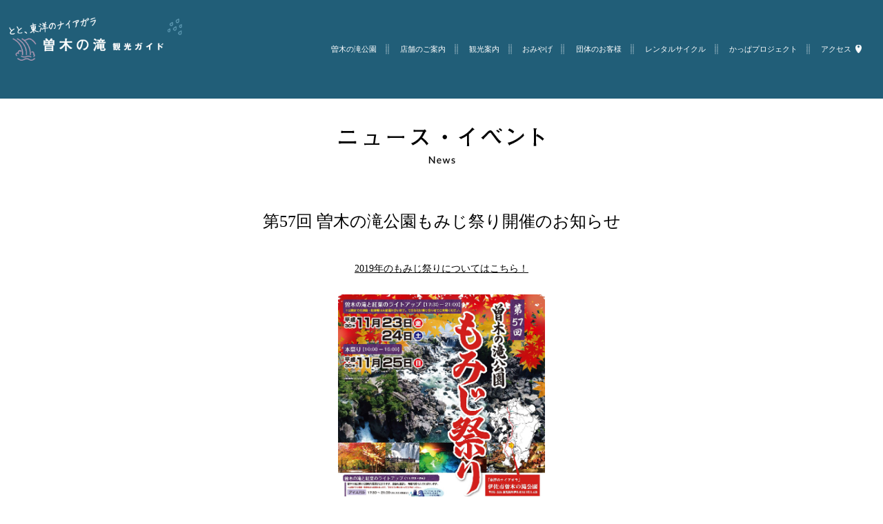

--- FILE ---
content_type: text/html; charset=UTF-8
request_url: https://soginotaki.kagoshima.jp/news/904
body_size: 23567
content:
<!DOCTYPE html>
<head>
<meta http-equiv="X-UA-Compatible" content="IE=edge,chrome=1">
<meta http-equiv="content-type" content="text/html; charset=utf-8"> 
<meta http-equiv="content-script-type" content="text/javascript">
<meta http-equiv="content-style-type" content="text/css">
<title>第57回 曽木の滝公園もみじ祭り開催のお知らせ | 曽木の滝 鹿児島県伊佐市大口 東洋のナイアガラ レストラン・ランチ・おみやげ・観光</title>
<meta name="viewport" content="width=device-width,initial-scale=1">


<!-- All in One SEO Pack 2.4.5.1 by Michael Torbert of Semper Fi Web Design[279,290] -->
<meta name="keywords"  content="曽木の滝,鹿児島,伊佐市,観光,紅葉祭り,新着情報" />

<link rel="canonical" href="https://soginotaki.kagoshima.jp/news/904" />
<!-- /all in one seo pack -->
<link rel='dns-prefetch' href='//s0.wp.com' />
<link rel='dns-prefetch' href='//ajaxzip3.github.io' />
<link rel='dns-prefetch' href='//s.w.org' />
<link rel="alternate" type="application/rss+xml" title="曽木の滝 &raquo; 第57回 曽木の滝公園もみじ祭り開催のお知らせ のコメントのフィード" href="https://soginotaki.kagoshima.jp/news/904/feed" />
		<script type="text/javascript">
			window._wpemojiSettings = {"baseUrl":"https:\/\/s.w.org\/images\/core\/emoji\/11\/72x72\/","ext":".png","svgUrl":"https:\/\/s.w.org\/images\/core\/emoji\/11\/svg\/","svgExt":".svg","source":{"concatemoji":"https:\/\/soginotaki.kagoshima.jp\/data\/wp-includes\/js\/wp-emoji-release.min.js?ver=4.9.26"}};
			!function(e,a,t){var n,r,o,i=a.createElement("canvas"),p=i.getContext&&i.getContext("2d");function s(e,t){var a=String.fromCharCode;p.clearRect(0,0,i.width,i.height),p.fillText(a.apply(this,e),0,0);e=i.toDataURL();return p.clearRect(0,0,i.width,i.height),p.fillText(a.apply(this,t),0,0),e===i.toDataURL()}function c(e){var t=a.createElement("script");t.src=e,t.defer=t.type="text/javascript",a.getElementsByTagName("head")[0].appendChild(t)}for(o=Array("flag","emoji"),t.supports={everything:!0,everythingExceptFlag:!0},r=0;r<o.length;r++)t.supports[o[r]]=function(e){if(!p||!p.fillText)return!1;switch(p.textBaseline="top",p.font="600 32px Arial",e){case"flag":return s([55356,56826,55356,56819],[55356,56826,8203,55356,56819])?!1:!s([55356,57332,56128,56423,56128,56418,56128,56421,56128,56430,56128,56423,56128,56447],[55356,57332,8203,56128,56423,8203,56128,56418,8203,56128,56421,8203,56128,56430,8203,56128,56423,8203,56128,56447]);case"emoji":return!s([55358,56760,9792,65039],[55358,56760,8203,9792,65039])}return!1}(o[r]),t.supports.everything=t.supports.everything&&t.supports[o[r]],"flag"!==o[r]&&(t.supports.everythingExceptFlag=t.supports.everythingExceptFlag&&t.supports[o[r]]);t.supports.everythingExceptFlag=t.supports.everythingExceptFlag&&!t.supports.flag,t.DOMReady=!1,t.readyCallback=function(){t.DOMReady=!0},t.supports.everything||(n=function(){t.readyCallback()},a.addEventListener?(a.addEventListener("DOMContentLoaded",n,!1),e.addEventListener("load",n,!1)):(e.attachEvent("onload",n),a.attachEvent("onreadystatechange",function(){"complete"===a.readyState&&t.readyCallback()})),(n=t.source||{}).concatemoji?c(n.concatemoji):n.wpemoji&&n.twemoji&&(c(n.twemoji),c(n.wpemoji)))}(window,document,window._wpemojiSettings);
		</script>
		<style type="text/css">
img.wp-smiley,
img.emoji {
	display: inline !important;
	border: none !important;
	box-shadow: none !important;
	height: 1em !important;
	width: 1em !important;
	margin: 0 .07em !important;
	vertical-align: -0.1em !important;
	background: none !important;
	padding: 0 !important;
}
</style>
<link rel='stylesheet' id='responsive-lightbox-fancybox-css'  href='https://soginotaki.kagoshima.jp/data/wp-content/plugins/responsive-lightbox/assets/fancybox/jquery.fancybox-1.3.4.css?ver=1.7.2' type='text/css' media='all' />
<link rel='stylesheet' id='wp-pagenavi-css'  href='https://soginotaki.kagoshima.jp/data/wp-content/plugins/wp-pagenavi/pagenavi-css.css?ver=2.70' type='text/css' media='all' />
<link rel='stylesheet' id='mts_simple_booking_front_css-css'  href='https://soginotaki.kagoshima.jp/data/wp-content/plugins/mts-simple-booking/css/mtssb-front.css?ver=4.9.26' type='text/css' media='all' />
<link rel='stylesheet' id='jetpack_css-css'  href='https://soginotaki.kagoshima.jp/data/wp-content/plugins/jetpack/css/jetpack.css?ver=6.6.5' type='text/css' media='all' />
<script type='text/javascript' src='https://soginotaki.kagoshima.jp/data/wp-includes/js/jquery/jquery.js?ver=1.12.4'></script>
<script type='text/javascript' src='https://soginotaki.kagoshima.jp/data/wp-includes/js/jquery/jquery-migrate.min.js?ver=1.4.1'></script>
<script type='text/javascript' src='https://soginotaki.kagoshima.jp/data/wp-content/plugins/responsive-lightbox/assets/fancybox/jquery.fancybox-1.3.4.js?ver=1.7.2'></script>
<script type='text/javascript'>
/* <![CDATA[ */
var rlArgs = {"script":"fancybox","selector":"lightbox","customEvents":"","activeGalleries":"1","modal":"0","showOverlay":"1","showCloseButton":"1","enableEscapeButton":"1","hideOnOverlayClick":"1","hideOnContentClick":"0","cyclic":"0","showNavArrows":"1","autoScale":"1","scrolling":"yes","centerOnScroll":"1","opacity":"1","overlayOpacity":"70","overlayColor":"#666","titleShow":"1","titlePosition":"outside","transitions":"fade","easings":"swing","speeds":"300","changeSpeed":"300","changeFade":"100","padding":"5","margin":"5","videoWidth":"1080","videoHeight":"720","woocommerce_gallery":"0"};
/* ]]> */
</script>
<script type='text/javascript' src='https://soginotaki.kagoshima.jp/data/wp-content/plugins/responsive-lightbox/js/front.js?ver=1.7.2'></script>
<script type='text/javascript' src='https://ajaxzip3.github.io/ajaxzip3.js?ver=4.9.26'></script>
<link rel='https://api.w.org/' href='https://soginotaki.kagoshima.jp/wp-json/' />
<link rel="EditURI" type="application/rsd+xml" title="RSD" href="https://soginotaki.kagoshima.jp/data/xmlrpc.php?rsd" />
<link rel="wlwmanifest" type="application/wlwmanifest+xml" href="https://soginotaki.kagoshima.jp/data/wp-includes/wlwmanifest.xml" /> 
<link rel='prev' title='11月のご来店について' href='https://soginotaki.kagoshima.jp/news/901' />
<link rel='next' title='曽木発電所遺構を間近で見られるチャンス！第11回秋の大鶴湖水辺探検隊' href='https://soginotaki.kagoshima.jp/news/923' />
<link rel='shortlink' href='https://wp.me/paprtj-eA' />
<link rel="alternate" type="application/json+oembed" href="https://soginotaki.kagoshima.jp/wp-json/oembed/1.0/embed?url=https%3A%2F%2Fsoginotaki.kagoshima.jp%2Fnews%2F904" />
<link rel="alternate" type="text/xml+oembed" href="https://soginotaki.kagoshima.jp/wp-json/oembed/1.0/embed?url=https%3A%2F%2Fsoginotaki.kagoshima.jp%2Fnews%2F904&#038;format=xml" />
<link rel="Shortcut Icon" type="image/x-icon" href="//soginotaki.kagoshima.jp/favicon.ico" />
<link rel="apple-touch-icon" href="//soginotaki.kagoshima.jp/apple-touch-icon.png" />

<link rel='dns-prefetch' href='//v0.wordpress.com'/>
<style type='text/css'>img#wpstats{display:none}</style><!-- Global site tag (gtag.js) - Google Analytics -->
<script async src="https://www.googletagmanager.com/gtag/js?id=UA-108897286-1"></script>
<script>
 window.dataLayer = window.dataLayer || [];
 function gtag(){dataLayer.push(arguments);}
 gtag('js', new Date());

 gtag('config', 'UA-108897286-1');
</script>
<!-- Google Tag Manager -->
<script>(function(w,d,s,l,i){w[l]=w[l]||[];w[l].push({'gtm.start':
new Date().getTime(),event:'gtm.js'});var f=d.getElementsByTagName(s)[0],
j=d.createElement(s),dl=l!='dataLayer'?'&l='+l:'';j.async=true;j.src=
'https://www.googletagmanager.com/gtm.js?id='+i+dl;f.parentNode.insertBefore(j,f);
})(window,document,'script','dataLayer','GTM-KSVQLK8');</script>
<!-- End Google Tag Manager -->

<!-- Google Tag Manager (noscript) -->
<noscript><iframe src="https://www.googletagmanager.com/ns.html?id=GTM-KSVQLK8"
height="0" width="0" style="display:none;visibility:hidden"></iframe></noscript>
<!-- End Google Tag Manager (noscript) -->
<link href="https://fonts.googleapis.com/css?family=Lato" rel="stylesheet">
<link rel="stylesheet" href="https://soginotaki.kagoshima.jp/data/wp-content/themes/soginotaki/css/base.css?20210429" type="text/css">


<link rel="stylesheet" href="https://soginotaki.kagoshima.jp/data/wp-content/themes/soginotaki/css/reset.css" type="text/css">
<link rel="stylesheet" href="https://soginotaki.kagoshima.jp/data/wp-content/themes/soginotaki/css/low.css?20250922" type="text/css">
<link rel="stylesheet" href="https://soginotaki.kagoshima.jp/data/wp-content/themes/soginotaki/css/share.css" type="text/css">
</head>

<body id="news" class="low">
	<div id="wrapper"><!-- wrapper -->
		<div id="wrapper_inner"><!-- wrapper_inner -->

			<div id="container"><!-- container -->
				<header><!-- header -->
	<div class="inner">
		<div id="hdbox">
			<h2 id="hd_logo"><a href="https://soginotaki.kagoshima.jp/" class="scale"><img src="https://soginotaki.kagoshima.jp/data/wp-content/themes/soginotaki/images/hd_logo_w2.png" alt="とと、東洋のナイアガラ 曽木の滝 観光ガイド"></a></h2>
			<a class="menu-trigger" href="#">
				<span></span><span></span><span></span>
			</a>
		</div>
		<ul id="gnavis">
			<li id="gnv0" class="gnv"><a href="https://soginotaki.kagoshima.jp/soginotaki/" class="aov"><span>曽木の滝公園</span></a></li>
			<li id="gnv1" class="gnv">
				<div class="pd_trigger">
					<a href="https://soginotaki.kagoshima.jp/hanamushiro/"><span>店舗のご案内</span></a>
					<ul class="pd_nanvis">
						<li class="pdnv"><a href="https://soginotaki.kagoshima.jp/hanamushiro/" class="scale bright"><span>花むしろ</span></a></li>
						<li class="pdnv"><a href="https://soginotaki.kagoshima.jp/narizawa/" class="scale bright"><span>なりざわ</span></a></li>
                        <li class="pdnv"><a href="https://soginotaki.kagoshima.jp/yasouan/" class="aov">野草庵</a></li>
						<li class="pdnv"><a href="https://soginotaki.kagoshima.jp/foodcourt/" class="scale bright"><span>フードコート曽木の滝</span></a></li>
						<li class="pdnv"><a href="https://soginotaki.kagoshima.jp/picnicmarche/" class="scale bright"><span>ピクニックマルシェ</span></a></li>						
<!--						<li class="pdnv"><a href="https://soginotaki.kagoshima.jp/kappachaya/" class="scale bright"><span>福姫かっぱ かっぱ茶屋<br><span style="font-size:11px;">（リニューアルのため休業中）</span></span></a></li>-->
						<li class="pdnv"><a href="https://soginotaki.kagoshima.jp/regional/" class="scale bright"><span>名物料理の紹介</span></a></li>
					</ul>
				</div>
			</li>
			<li id="gnv2" class="gnv">
				<div class="pd_trigger">
					<a href="https://soginotaki.kagoshima.jp/guide-sogi/"><span>観光案内</span></a>
					<ul class="pd_nanvis">
						<li class="pdnv"><a href="https://soginotaki.kagoshima.jp/girls/" class="scale bright"><span>恋が叶うナイアガラ</span></a></li>
						<li class="pdnv"><a href="https://soginotaki.kagoshima.jp/anime/" class="scale bright"><span>異空間に誘うナイアガラ</span></a></li>
						<li class="pdnv"><a href="https://soginotaki.kagoshima.jp/mysterious/" class="scale bright"><span>時を遡るナイアガラ</span></a></li>
						<li class="pdnv"><a href="https://soginotaki.kagoshima.jp/gigantic/" class="scale bright"><span>巨大好きナイアガラ</span></a></li>
						<li class="pdnv"><a href="https://soginotaki.kagoshima.jp/guide-sogi/" class="scale bright"><span>曽木の滝周辺</span></a></li>
						<li class="pdnv"><a href="https://soginotaki.kagoshima.jp/guide-miyazaki/" class="scale bright"><span>宮崎・霧島方面</span></a></li>
						<li class="pdnv"><a href="https://soginotaki.kagoshima.jp/guide-kumamoto/" class="scale bright"><span>熊本方面</span></a></li>
						<li class="pdnv"><a href="https://soginotaki.kagoshima.jp/guide-izumi_satsuma/" class="scale bright"><span>出水・さつま町方面</span></a></li>
					</ul>
				</div>
			</li>
			<li id="gnv3" class="gnv"><a href="https://soginotaki.kagoshima.jp/souvenirs/" class="aov"><span>おみやげ</span></a></li>
			<li id="gnv8" class="gnv"><a href="https://soginotaki.kagoshima.jp/group/" class="aov"><span>団体のお客様</span></a></li>
			<li id="gnv4" class="gnv"><a href="https://soginotaki.kagoshima.jp/rental-cycle/" class="aov"><span>レンタルサイクル</span></a></li>
			<li id="gnv5" class="gnv"><a href="https://soginotaki.kagoshima.jp/kappa-project/" class="aov"><span>かっぱプロジェクト</span></a></li>
			<li id="gnv6" class="gnv"><a href="https://soginotaki.kagoshima.jp/access/" class="aov"><span>アクセス</span></a></li>
			<!--<li id="gnv7" class="gnv"><a href="https://soginotaki.kagoshima.jp/contact/" class="aov"><span>お問い合わせ</span></a></li> -->
		</ul>
	</div>
</header><!-- header -->				<section id="lmv" class="content"><!-- mv -->
					<div class="inner_b">
						<h1 id="lmv_bttl" class="lmv_bttl2"><img src="https://soginotaki.kagoshima.jp/data/wp-content/themes/soginotaki/images/news/title_news.png" alt="ニュース・イベント"/></h1>
					</div>
				</section><!-- /mv -->
				
				<section id="sc_sp01" class="content itarget"><!-- section -->
					<div class="inner">
			

	
												
							<article class="single-box">
								<h3 class="title">	
									第57回 曽木の滝公園もみじ祭り開催のお知らせ								</h3>

								<div class="txt-box"><p style="text-decoration:underline; text-align:center;"><a href="https://soginotaki.kagoshima.jp/news/1447">2019年のもみじ祭りについてはこちら！</a></p>
<p>&nbsp;</p>
<p style="text-align: center;"><a href="https://soginotaki.kagoshima.jp/data/wp-content/uploads/2018/10/2018-momiji.pdf" target="_blank"><img class="alignnone wp-image-78" src="https://soginotaki.kagoshima.jp/data/wp-content/uploads/2018/10/2018-momiji.jpg" alt="" width="300"/></a></p>
<p>&nbsp;</p>
<p class="font15" style="text-align: center;"><span style="color: #ff6600;"><strong>曽木の滝もみじ祭り開催</strong></span></p>
<p>&nbsp;</p>
<p style="text-align: center;">今年も曽木の滝公園でもみじ祭りが開催されます！<br />
大口高校プロデュースによるステージショーや「おもてなし」企画、<br />大口明光学園による野点茶会（なくなり次第終了、お早めに！）を開催！<br />
また今年は、市内の3つの高校が考案した「伊佐米を使ったグルメ」を販売します！お楽しみに！<br />
臨時シャトルバスも運行しますので、皆さま是非お越しください！</p>
<div class="schedule txt-center">
<dl>
<dt><span>曽木の滝と紅葉のライトアップ＆灯篭アート</span></dt>
<dd>11月23日(金・祝)・24日(土)　17：30～21：00</dd>
<dt><span>本祭り</span></dt>
<dd>11月25日（日）　10：00～16：00</dd>
</dl>
</div>
<p style="text-align: center;"><strong><a href="http://www.city.isa.kagoshima.jp/event/pdf/2018-momiji.pdf" target="_blank" rel="noopener"><span style="text-decoration: underline; color: #0000ff;">くわしくはこちら！</span></a></strong></p>
<style type="text/css">
	.txt-center {text-align: center;}
	.schedule {border: solid 2px #e8daa5;padding: 20px 0;margin: 20px auto; background: #fffef3;}
	.schedule dt span{font-weight: bold; background:linear-gradient(transparent 60%, #fdcc99 60%);}
</style>
</div>
								<div class="clear"></div>

								<p class="date">投稿日　2018.11.01																	<img src="https://soginotaki.kagoshima.jp/data/wp-content/themes/soginotaki/images/news/icon_event.png" alt="イベント"/>
																
								</p>
								
								
								
								<p class="list-back">
								<a href="https://soginotaki.kagoshima.jp/news/901" rel="prev"><img src="https://soginotaki.kagoshima.jp/data/wp-content/themes/soginotaki/images/news/btn_prev.png" alt="前へ"/></a>
								<a href="https://soginotaki.kagoshima.jp/news"><img src="https://soginotaki.kagoshima.jp/data/wp-content/themes/soginotaki/images/news/btn_list.png" alt="一覧へ"/></a>
								<a href="https://soginotaki.kagoshima.jp/news/923" rel="next"><img src="https://soginotaki.kagoshima.jp/data/wp-content/themes/soginotaki/images/news/btn_next.png" alt="次へ"/></a>
								</p>


							</article>	

					</article>							

					</div>
				</section><!-- /section -->

			</div><!-- container -->

			<footer><!-- footer -->
	<div class="inner">
		<article class="ft_unset ft_un_fst">
			<p class="ft_sttl">店舗案内</p>
			<ul class="ft_unvis">
				<li><span>-&nbsp;</span><a href="https://soginotaki.kagoshima.jp/hanamushiro/" class="aov">花むしろ</a></li>
				<li><span>-&nbsp;</span><a href="https://soginotaki.kagoshima.jp/narizawa/" class="aov">なりざわ</a></li>
                <li><span>-&nbsp;</span><a href="https://soginotaki.kagoshima.jp/yasouan/" class="aov">野草庵</a></li>
				<li><span>-&nbsp;</span><a href="https://soginotaki.kagoshima.jp/foodcourt/" class="aov">フードコート曽木の滝</a></li>
				<li><span>-&nbsp;</span><a href="https://soginotaki.kagoshima.jp/picnicmarche/" class="aov">ピクニックマルシェ</a></li>
<!--				<li><span>-&nbsp;</span><a href="https://soginotaki.kagoshima.jp/kappachaya/" class="aov">福姫かっぱ かっぱ茶屋</a></li>-->
				<li><span>-&nbsp;</span><a href="https://soginotaki.kagoshima.jp/regional/" class="aov">名物料理の紹介</a></li>
			</ul>
		</article>
		<article class="ft_unset">
			<p class="ft_sttl">インフォメーション</p>
			<ul class="ft_unvis">
				<li><span>-&nbsp;</span><a href="https://soginotaki.kagoshima.jp/soginotaki/" class="aov">曽木の滝公園</a></li>
				<li><span>-&nbsp;</span><a href="https://soginotaki.kagoshima.jp/souvenirs/" class="aov">おみやげ</a></li>
				<li><span>-&nbsp;</span><a href="https://soginotaki.kagoshima.jp/rental-cycle/" class="aov">レンタサイクル</a></li>
				<li><span>-&nbsp;</span><a href="https://soginotaki.kagoshima.jp/kappa-project/" class="aov">かっぱプロジェクト</a></li>
				<li><span>-&nbsp;</span><a href="https://soginotaki.kagoshima.jp/access/" class="aov">アクセス</a></li>
				<li><span>-&nbsp;</span><a href="https://soginotaki.kagoshima.jp/group/" class="aov">団体でお越しのお客様へ</a></li>
				<!--<li><span>-&nbsp;</span><a href="https://soginotaki.kagoshima.jp/contact/" class="aov">お問合せ</a></li>-->
				<li><span>-&nbsp;</span><a href="http://www.selvice.co.jp/privacy-policy/" class="aov" target="_blank">プライバシーポリシー</a></li>
			</ul>
		</article>
		<article class="ft_unset">
			<p class="ft_sttl">観光案内</p>
			<ul class="ft_unvis">
				<li><span>-&nbsp;</span><a href="https://soginotaki.kagoshima.jp/guide-sogi/" class="aov">曽木の滝周辺</a></li>
				<li><span>-&nbsp;</span><a href="https://soginotaki.kagoshima.jp/guide-miyazaki/" class="aov">宮崎・霧島方面</a></li>
				<li><span>-&nbsp;</span><a href="https://soginotaki.kagoshima.jp/guide-kumamoto/" class="aov">熊本方面</a></li>
				<li><span>-&nbsp;</span><a href="https://soginotaki.kagoshima.jp/guide-izumi_satsuma/" class="aov">出水・さつま町方面</a></li>
				<li><span>-&nbsp;</span><a href="https://soginotaki.kagoshima.jp/girls/" class="aov">恋が叶うナイアガラ</a></li>
				<li><span>-&nbsp;</span><a href="https://soginotaki.kagoshima.jp/anime/" class="aov">異空間に誘うナイアガラ</a></li>
				<li><span>-&nbsp;</span><a href="https://soginotaki.kagoshima.jp/mysterious/" class="aov">時を遡るナイアガラ</a></li>
				<li><span>-&nbsp;</span><a href="https://soginotaki.kagoshima.jp/gigantic/" class="aov">巨大好きナイアガラ</a></li>
			</ul>
		</article>
		<article class="ft_unset ft_un_last">
			<!--<p class="ft_sttl ft_share">SNS</p>
			<ul class="ft_unvis">
				<li class="snsset">
					<a href="#" class="shares scale"><img src="https://soginotaki.kagoshima.jp/data/wp-content/themes/soginotaki/images/ft_sns_fb.png" alt=""></a>
					<a href="#" class="shares scale"><img src="https://soginotaki.kagoshima.jp/data/wp-content/themes/soginotaki/images/ft_sns_ig.png" alt=""></a>
					<a href="#" class="shares scale"><img src="https://soginotaki.kagoshima.jp/data/wp-content/themes/soginotaki/images/ft_sns_yt.png" alt=""></a>
				</li>
			</ul>-->
		</article>
		<article class="ft_adset">
			<p id="ft_logo"><img src="https://soginotaki.kagoshima.jp/data/wp-content/themes/soginotaki/images/ft_logo2.png" alt="曽木の滝"></p>
			<dl class="ft_ads">
				<dt >TEL</dt>
                <dd>花むしろ</dd>
                <dd>0995-28-2525</dd>
                <dd>なりざわ</dd>
                <dd>0995-28-2345</dd>
                <dd>野草庵</dd>
                <dd>0995-28-2808</dd>
                <dd>フードコート</dd>
                <dd>0995-28-2222</dd>
                <dd>ピクニックマルシェ</dd>
                <dd>0995-28-2929</dd>
			</dl>
			<dl class="ft_ads">
				<dt class="address">住所</dt>
				<dd class="address">鹿児島県伊佐市大口宮人635 曽木の滝公園内
				</dd>
			</dl>
            <div class="ig_banner"><a href="https://www.instagram.com/soginotaki.kagoshima/" target="_blank"><img src="https://soginotaki.kagoshima.jp/data/wp-content/themes/soginotaki/images/banner_ig.png" alt="曽木の滝 Instagram" width="278"></a></div>
			<div class="kannondaki_banner"><a href="https://kannondaki.jp/" target="_blank"><img src="https://soginotaki.kagoshima.jp/data/wp-content/themes/soginotaki/images/banner_kannondaki.png" alt="鹿児島県さつま町 観音滝リゾート"/></a></div>
		</article>

		<div id="ftcpbox">
			<p id="copyrights">©  2026 Selvice Group All Rights Reserved.</p>
		</div>
	</div>
	<a href="#" class="pagetop anker"><img src="https://soginotaki.kagoshima.jp/data/wp-content/themes/soginotaki/images/pagetop.png" alt="PAGE TOP" class="scale"></a>
<!-- / footer --></footer>			<!--<div id="loadmc"></div>-->
			

		</div><!-- / wrapper_inner -->
	</div><!-- / wrapper -->
<script type="text/javascript" src="https://soginotaki.kagoshima.jp/data/wp-content/themes/soginotaki/js/jquery-1.11.1.js"></script>
<script type="text/javascript" src="https://soginotaki.kagoshima.jp/data/wp-content/themes/soginotaki/js/jquery.easing.1.3.js"></script>
<script type="text/javascript" src="https://soginotaki.kagoshima.jp/data/wp-content/themes/soginotaki/js/jquery.color.js"></script>
<script type="text/javascript" src="https://soginotaki.kagoshima.jp/data/wp-content/themes/soginotaki/js/zw.scrollview.js"></script>
<script type="text/javascript" src="https://soginotaki.kagoshima.jp/data/wp-content/themes/soginotaki/js/share.js"></script>
<script type="text/javascript" src="https://soginotaki.kagoshima.jp/data/wp-content/themes/soginotaki/js/low.js"></script>
<script type='text/javascript' src='https://s0.wp.com/wp-content/js/devicepx-jetpack.js?ver=202603'></script>
<script type='text/javascript' src='https://soginotaki.kagoshima.jp/data/wp-includes/js/wp-embed.min.js?ver=4.9.26'></script>
<script type='text/javascript' src='https://stats.wp.com/e-202603.js' async='async' defer='defer'></script>
<script type='text/javascript'>
	_stq = window._stq || [];
	_stq.push([ 'view', {v:'ext',j:'1:6.6.5',blog:'153827165',post:'904',tz:'9',srv:'soginotaki.kagoshima.jp'} ]);
	_stq.push([ 'clickTrackerInit', '153827165', '904' ]);
</script>
</body>
</html>



--- FILE ---
content_type: text/css
request_url: https://soginotaki.kagoshima.jp/data/wp-content/themes/soginotaki/css/base.css?20210429
body_size: 87132
content:
@charset "UTF-8";
.clearfix:after {
  content: ".";
  display: block;
  clear: both;
  height: 0;
  visibility: hidden; }

.clearfix {
  min-height: 1px; }

* html .clearfix {
  height: 1px;
  /*\*/
     /*/
height: auto;
overflow: hidden;
/**/ }

.clear {
  clear: both; }

/*上付き文字*/
span.sup {
  font-size: 70%;
  vertical-align: super; }

.indent {
  padding-left: 1em;
  text-indent: -1em; }

.serif {
  font-family: "ヒラギノ明朝 Pro W6","Hiragino Mincho Pro","HGS明朝E","ＭＳ Ｐ明朝",serif; }

.timesnew {
  font-family: "Times New Roman", Times, serif; }

.link-color {
  color: #0066cc;
  text-decoration: underline; }

.video-container {
  position: relative;
  padding-bottom: 56.25%;
  padding-top: 30px;
  height: 0;
  overflow: hidden; }

.video-container iframe {
  position: absolute;
  top: 0;
  left: 0;
  width: 100%;
  height: 100%; }

img {
	max-width: 100%;
	height: auto;
}
/*=======================================================

   [5]ページナビ

=======================================================*/
.posts-navi,
.page-navi {
  text-align: center;
  padding: 20px 0; }

/*=======================================================

   [5]404.php

=======================================================*/
div#error {
  text-align: center;
  padding: 90px 0; }

div#error .error-top {
  font-size: 150%;
  text-decoration: underline;
  margin: 30px 0 0 0; }

/*=======================================================

   回り込み設定

=======================================================*/
img.aligncenter {
    display: block;
    margin-left: auto;
    margin-right: auto;
}
img.alignright {
    padding: 4px;
    margin: 0 0 2px 7px;
    display: inline;
}
img.alignleft {
    padding: 4px;
    margin: 0 7px 2px 0;
    display: inline;
}
.alignright {
    float: right;
}
.alignleft {
    float: left;
}

/*=======================================================

   共通

=======================================================*/
.float_l {
  float: left; }

.float_r {
  float: right; }

.w10 {
  width: 10px !important; }

.w20 {
  width: 20px !important; }

.w30 {
  width: 30px !important; }

.w40 {
  width: 40px !important; }

.w50 {
  width: 50px !important; }

.w60 {
  width: 60px !important; }

.w70 {
  width: 70px !important; }

.w80 {
  width: 80px !important; }

.w90 {
  width: 90px !important; }

.w100 {
  width: 100px !important; }

.w110 {
  width: 110px !important; }

.w120 {
  width: 120px !important; }

.w130 {
  width: 130px !important; }

.w140 {
  width: 140px !important; }

.w150 {
  width: 150px !important; }

.w160 {
  width: 160px !important; }

.w170 {
  width: 170px !important; }

.w180 {
  width: 180px !important; }

.w190 {
  width: 190px !important; }

.w200 {
  width: 200px !important; }

.w210 {
  width: 210px !important; }

.w220 {
  width: 220px !important; }

.w230 {
  width: 230px !important; }

.w240 {
  width: 240px !important; }

.w250 {
  width: 250px !important; }

.w260 {
  width: 260px !important; }

.w270 {
  width: 270px !important; }

.w280 {
  width: 280px !important; }

.w290 {
  width: 290px !important; }

.w300 {
  width: 300px !important; }

.w310 {
  width: 310px !important; }

.w320 {
  width: 320px !important; }

.w330 {
  width: 330px !important; }

.w340 {
  width: 340px !important; }

.w350 {
  width: 350px !important; }

.w360 {
  width: 360px !important; }

.w370 {
  width: 370px !important; }

.w380 {
  width: 380px !important; }

.w390 {
  width: 390px !important; }

.w400 {
  width: 400px !important; }

.w410 {
  width: 410px !important; }

.w420 {
  width: 420px !important; }

.w430 {
  width: 430px !important; }

.w440 {
  width: 440px !important; }

.w450 {
  width: 450px !important; }

.w460 {
  width: 460px !important; }

.w470 {
  width: 470px !important; }

.w480 {
  width: 480px !important; }

.w490 {
  width: 490px !important; }

.w500 {
  width: 500px !important; }

.w510 {
  width: 510px !important; }

.w520 {
  width: 520px !important; }

.w530 {
  width: 530px !important; }

.w540 {
  width: 540px !important; }

.w550 {
  width: 550px !important; }

.w560 {
  width: 560px !important; }

.w570 {
  width: 570px !important; }

.w580 {
  width: 580px !important; }

.w590 {
  width: 590px !important; }

.w600 {
  width: 600px !important; }

.w610 {
  width: 610px !important; }

.w620 {
  width: 620px !important; }

.w630 {
  width: 630px !important; }

.w640 {
  width: 640px !important; }

.w650 {
  width: 650px !important; }

.w660 {
  width: 660px !important; }

.w670 {
  width: 670px !important; }

.w680 {
  width: 680px !important; }

.w690 {
  width: 690px !important; }

.w700 {
  width: 700px !important; }

.w710 {
  width: 710px !important; }

.w720 {
  width: 720px !important; }

.w730 {
  width: 730px !important; }

.w740 {
  width: 740px !important; }

.w750 {
  width: 750px !important; }

.w770 {
  width: 770px !important; }

.w770 {
  width: 770px !important; }

.w780 {
  width: 780px !important; }

.w790 {
  width: 790px !important; }

.w800 {
  width: 800px !important; }

.w810 {
  width: 810px !important; }

.w820 {
  width: 820px !important; }

.w830 {
  width: 830px !important; }

.w840 {
  width: 840px !important; }

.w850 {
  width: 850px !important; }

.w860 {
  width: 860px !important; }

.w870 {
  width: 870px !important; }

.w880 {
  width: 880px !important; }

.w890 {
  width: 890px !important; }

.w900 {
  width: 900px !important; }

.w910 {
  width: 910px !important; }

.w920 {
  width: 920px !important; }

.w930 {
  width: 930px !important; }

.w940 {
  width: 940px !important; }

.w950 {
  width: 950px !important; }

.w960 {
  width: 960px !important; }

.w970 {
  width: 970px !important; }

.w980 {
  width: 980px !important; }

.w990 {
  width: 990px !important; }

.w1000 {
  width: 1000px !important; }

.pt5 {
  padding-top: 5px !important; }

.pt10 {
  padding-top: 10px !important; }

.pt15 {
  padding-top: 15px !important; }

.pt20 {
  padding-top: 20px !important; }

.pt25 {
  padding-top: 25px !important; }

.pt30 {
  padding-top: 30px !important; }

.pt35 {
  padding-top: 35px !important; }

.pt40 {
  padding-top: 40px !important; }

.pt45 {
  padding-top: 45px !important; }

.pt50 {
  padding-top: 50px !important; }

.pt60 {
  padding-top: 60px !important; }

.pt70 {
  padding-top: 70px !important; }

.pt80 {
  padding-top: 80px !important; }

.pl5 {
  padding-left: 5px !important; }

.pl10 {
  padding-left: 10px !important; }

.pl15 {
  padding-left: 15px !important; }

.pl20 {
  padding-left: 20px !important; }

.pl25 {
  padding-left: 25px !important; }

.pl30 {
  padding-left: 30px !important; }

.pl35 {
  padding-left: 35px !important; }

.pl40 {
  padding-left: 40px !important; }

.pl45 {
  padding-left: 45px !important; }

.pl50 {
  padding-left: 50px !important; }

.pl55 {
  padding-left: 55px !important; }

.pl60 {
  padding-left: 60px !important; }

.pr5 {
  padding-right: 5px !important; }

.pr10 {
  padding-right: 10px !important; }

.pr15 {
  padding-right: 15px !important; }

.pr20 {
  padding-right: 20px !important; }

.pr25 {
  padding-right: 25px !important; }

.pr30 {
  padding-right: 30px !important; }

.pr35 {
  padding-right: 35px !important; }

.pr40 {
  padding-right: 40px !important; }

.pr45 {
  padding-right: 45px !important; }

.pr50 {
  padding-right: 50px !important; }

.pb5 {
  padding-bottom: 5px !important; }

.pb10 {
  padding-bottom: 10px !important; }

.pb15 {
  padding-bottom: 15px !important; }

.pb20 {
  padding-bottom: 20px !important; }

.pb25 {
  padding-bottom: 25px !important; }

.pb30 {
  padding-bottom: 30px !important; }

.pb35 {
  padding-bottom: 35px !important; }

.pb40 {
  padding-bottom: 40px !important; }

.pb45 {
  padding-bottom: 45px !important; }

.pb50 {
  padding-bottom: 50px !important; }

.mt0 {
  margin-top: 0px !important; }

.mt5 {
  margin-top: 5px !important; }

.mt10 {
  margin-top: 10px !important; }

.mt15 {
  margin-top: 15px !important; }

.mt20 {
  margin-top: 20px !important; }

.mt25 {
  margin-top: 25px !important; }

.mt30 {
  margin-top: 30px !important; }

.mt35 {
  margin-top: 35px !important; }

.mt40 {
  margin-top: 40px !important; }

.mt45 {
  margin-top: 45px !important; }

.mt50 {
  margin-top: 50px !important; }

.mt55 {
  margin-top: 55px !important; }

.mt60 {
  margin-top: 60px !important; }

.mt65 {
  margin-top: 65px !important; }

.mt70 {
  margin-top: 70px !important; }

.mt75 {
  margin-top: 75px !important; }

.mt80 {
  margin-top: 80px !important; }

.mt85 {
  margin-top: 85px !important; }

.mt90 {
  margin-top: 90px !important; }

.mt95 {
  margin-top: 95px !important; }

.mt100 {
  margin-top: 100px !important; }

.mt110 {
  margin-top: 110px !important; }

.mt120 {
  margin-top: 120px !important; }

.mt130 {
  margin-top: 130px !important; }

.mt140 {
  margin-top: 140px !important; }

.mt150 {
  margin-top: 150px !important; }

.mt160 {
  margin-top: 160px !important; }

.mt170 {
  margin-top: 170px !important; }

.mt180 {
  margin-top: 180px !important; }

.mt190 {
  margin-top: 190px !important; }

.mt200 {
  margin-top: 200px !important; }

.ml0 {
  margin-left: 0px !important; }

.ml5 {
  margin-left: 5px !important; }

.ml10 {
  margin-left: 10px !important; }

.ml15 {
  margin-left: 15px !important; }

.ml20 {
  margin-left: 20px !important; }

.ml25 {
  margin-left: 25px !important; }

.ml30 {
  margin-left: 30px !important; }

.ml35 {
  margin-left: 35px !important; }

.ml40 {
  margin-left: 40px !important; }

.ml45 {
  margin-left: 45px !important; }

.ml50 {
  margin-left: 50px !important; }

.ml55 {
  margin-left: 55px !important; }

.ml60 {
  margin-left: 60px !important; }

.ml65 {
  margin-left: 65px !important; }

.ml70 {
  margin-left: 70px !important; }

.ml75 {
  margin-left: 75px !important; }

.ml80 {
  margin-left: 80px !important; }

.ml85 {
  margin-left: 85px !important; }

.ml90 {
  margin-left: 90px !important; }

.ml95 {
  margin-left: 95px !important; }

.ml100 {
  margin-left: 100px !important; }

.ml110 {
  margin-left: 110px !important; }

.ml120 {
  margin-left: 120px !important; }

.ml130 {
  margin-left: 130px !important; }

.ml140 {
  margin-left: 140px !important; }

.ml150 {
  margin-left: 150px !important; }

.ml160 {
  margin-left: 160px !important; }

.ml170 {
  margin-left: 170px !important; }

.ml180 {
  margin-left: 180px !important; }

.ml190 {
  margin-left: 190px !important; }

.ml200 {
  margin-left: 200px !important; }

.mla {
  margin-left: auto !important; }

.mr0 {
  margin-right: 0px !important; }

.mr5 {
  margin-right: 5px !important; }

.mr10 {
  margin-right: 10px !important; }

.mr15 {
  margin-right: 15px !important; }

.mr20 {
  margin-right: 20px !important; }

.mr25 {
  margin-right: 25px !important; }

.mr30 {
  margin-right: 30px !important; }

.mr35 {
  margin-right: 35px !important; }

.mr40 {
  margin-right: 40px !important; }

.mr45 {
  margin-right: 45px !important; }

.mr50 {
  margin-right: 50px !important; }

.mr55 {
  margin-right: 55px !important; }

.mr60 {
  margin-right: 60px !important; }

.mr65 {
  margin-right: 65px !important; }

.mr70 {
  margin-right: 70px !important; }

.mr75 {
  margin-right: 75px !important; }

.mr80 {
  margin-right: 80px !important; }

.mr85 {
  margin-right: 85px !important; }

.mr90 {
  margin-right: 90px !important; }

.mr95 {
  margin-right: 95px !important; }

.mr100 {
  margin-right: 100px !important; }

.mr110 {
  margin-right: 110px !important; }

.mr120 {
  margin-right: 120px !important; }

.mr130 {
  margin-right: 130px !important; }

.mr140 {
  margin-right: 140px !important; }

.mr150 {
  margin-right: 150px !important; }

.mr200 {
  margin-right: 200px !important; }

.mra {
  margin-right: auto !important; }

.mb0 {
  margin-bottom: 0px !important; }

.mb5 {
  margin-bottom: 5px !important; }

.mb10 {
  margin-bottom: 10px !important; }

.mb15 {
  margin-bottom: 15px !important; }

.mb20 {
  margin-bottom: 20px !important; }

.mb25 {
  margin-bottom: 25px !important; }

.mb30 {
  margin-bottom: 30px !important; }

.mb35 {
  margin-bottom: 35px !important; }

.mb40 {
  margin-bottom: 40px !important; }

.mb45 {
  margin-bottom: 45px !important; }

.mb50 {
  margin-bottom: 50px !important; }

.mb55 {
  margin-bottom: 55px !important; }

.mb60 {
  margin-bottom: 60px !important; }

.mb65 {
  margin-bottom: 65px !important; }

.mb70 {
  margin-bottom: 70px !important; }

.mb75 {
  margin-bottom: 75px !important; }

.mb80 {
  margin-bottom: 80px !important; }

.mb85 {
  margin-bottom: 85px !important; }

.mb90 {
  margin-bottom: 90px !important; }

.mb95 {
  margin-bottom: 95px !important; }

.mb100 {
  margin-bottom: 100px !important; }

.mt-5 {
  margin-top: -5px !important; }

.mt-10 {
  margin-top: -10px !important; }

.mt-15 {
  margin-top: -15px !important; }

.mt-16 {
  margin-top: -16px !important; }

.mt-20 {
  margin-top: -20px !important; }

.mt-25 {
  margin-top: -25px !important; }

.mt-30 {
  margin-top: -30px !important; }

.mt-35 {
  margin-top: -35px !important; }

.mt-40 {
  margin-top: -40px !important; }

.mt-45 {
  margin-top: -45px !important; }

.mt-50 {
  margin-top: -50px !important; }

.mt-60 {
  margin-top: -60px !important; }

.mt-70 {
  margin-top: -70px !important; }

.mt-80 {
  margin-top: -80px !important; }

.mt-90 {
  margin-top: -90px !important; }

.mt-100 {
  margin-top: -100px !important; }

.mt-110 {
  margin-top: -110px !important; }

.mt-120 {
  margin-top: -120px !important; }

.mt-130 {
  margin-top: -130px !important; }

.mt-140 {
  margin-top: -140px !important; }

.mt-150 {
  margin-top: -150px !important; }

.ml-5 {
  margin-left: -5px !important; }

.ml-10 {
  margin-left: -10px !important; }

.ml-15 {
  margin-left: -15px !important; }

.ml-20 {
  margin-left: -20px !important; }

.ml-25 {
  margin-left: -25px !important; }

.ml-30 {
  margin-left: -30px !important; }

.ml-35 {
  margin-left: -35px !important; }

.ml-40 {
  margin-left: -40px !important; }

.ml-45 {
  margin-left: -45px !important; }

.ml-50 {
  margin-left: -50px !important; }

.ml-55 {
  margin-left: -55px !important; }

.ml-60 {
  margin-left: -60px !important; }

.ml-70 {
  margin-left: -70px !important; }

.ml-80 {
  margin-left: -80px !important; }

.ml-90 {
  margin-left: -90px !important; }

.ml-100 {
  margin-left: -100px !important; }

.font10 {
  font-size: 10px !important; }

.font11 {
  font-size: 11px !important; }

.font12 {
  font-size: 12px !important; }

.font13 {
  font-size: 13px !important; }

.font14 {
  font-size: 14px !important; }

.font15 {
  font-size: 15px !important; }

.font16 {
  font-size: 16px !important; }

.font17 {
  font-size: 17px !important; }

.font18 {
  font-size: 18px !important; }

.font19 {
  font-size: 19px !important; }

.font20 {
  font-size: 20px !important; }

.font21 {
  font-size: 21px !important; }

.font22 {
  font-size: 22px !important; }

.font23 {
  font-size: 23px !important; }

.font24 {
  font-size: 24px !important; }

.font25 {
  font-size: 25px !important; }

.font26 {
  font-size: 26px !important; }

.zindex10 {
  z-index: 10;
  position: relative !important; }

.txt-center {
  text-align: center !important; }

.txt-right {
  text-align: right !important; }

.no-bold {
  font-weight: normal !important; }

.lh150 {
  line-height: 150% !important; }

.lh160 {
  line-height: 160% !important; }

.lh170 {
  line-height: 170% !important; }

.lh180 {
  line-height: 180% !important; }

.lh190 {
  line-height: 190% !important; }

.lh200 {
  line-height: 200% !important; }

.nowrap {
  white-space: nowrap; }

.mauto {
  margin-left: auto;
  margin-right: auto; }

.w5p {
  width: 5%; }

.w10p {
  width: 10%; }

.w12p {
  width: 12%; }

.w14p {
  width: 14%; }

.w16p {
  width: 16%; }

.w18p {
  width: 18%; }

.w20p {
  width: 20%; }

.w22p {
  width: 22%; }

.w24p {
  width: 24%; }

.w25p {
  width: 25%; }

.w26p {
  width: 26%; }

.w28p {
  width: 28%; }

.w30p {
  width: 30%; }

.w32p {
  width: 32%; }

.w34p {
  width: 34%; }

.w36p {
  width: 36%; }

.w38p {
  width: 38%; }

.w40p {
  width: 40%; }

.w42p {
  width: 42%; }

.w44p {
  width: 44%; }

.w46p {
  width: 46%; }

.w48p {
  width: 48%; }

.w50p {
  width: 50%; }

.w52p {
  width: 52%; }

.w54p {
  width: 54%; }

.w56p {
  width: 56%; }

.w58p {
  width: 58%; }

.w60p {
  width: 60%; }

.w62p {
  width: 62%; }

.w64p {
  width: 64%; }

.w66p {
  width: 66%; }

.w68p {
  width: 68%; }

.w70p {
  width: 70%; }

.w72p {
  width: 72%; }

.w74p {
  width: 74%; }

.w76p {
  width: 76%; }

.w78p {
  width: 78%; }

.w80p {
  width: 80%; }

.w82p {
  width: 82%; }

.w84p {
  width: 84%; }

.w86p {
  width: 86%; }

.w88p {
  width: 88%; }

.w90p {
  width: 90%; }

.w92p {
  width: 92%; }

.w94p {
  width: 94%; }

.w96p {
  width: 96%; }

.w98p {
  width: 98%; }

.w100p {
  width: 100%; }

.w100pm {
  width: 100%;
  margin-left: 0%;
  margin-right: 0%; }

.w98pm {
  width: 98%;
  margin-left: 1%;
  margin-right: 1%; }

.w96pm {
  width: 96%;
  margin-left: 2%;
  margin-right: 2%; }

.w94pm {
  width: 94%;
  margin-left: 3%;
  margin-right: 3%; }

.w92pm {
  width: 92%;
  margin-left: 4%;
  margin-right: 4%; }

.w90pm {
  width: 90%;
  margin-left: 5%;
  margin-right: 5%; }

.ml1p {
  margin-left: 1%; }

.ml2p {
  margin-left: 2%; }

.ml3p {
  margin-left: 3%; }

.ml4p {
  margin-left: 4%; }

.ml5p {
  margin-left: 5%; }

.ml6p {
  margin-left: 6%; }

.ml7p {
  margin-left: 7%; }

.ml8p {
  margin-left: 8%; }

.ml9p {
  margin-left: 9%; }

.ml10p {
  margin-left: 10%; }

.mr1p {
  margin-right: 1%; }

.mr2p {
  margin-right: 2%; }

.mr3p {
  margin-right: 3%; }

.mr4p {
  margin-right: 4%; }

.mr5p {
  margin-right: 5%; }

.mr6p {
  margin-right: 6%; }

.mr7p {
  margin-right: 7%; }

.mr8p {
  margin-right: 8%; }

.mr9p {
  margin-right: 9%; }

.mr10p {
  margin-right: 10%; }

.contents500 {
  width: 500px;
  margin-left: auto;
  margin-right: auto; }

.contents510 {
  width: 510px;
  margin-left: auto;
  margin-right: auto; }

.contents520 {
  width: 520px;
  margin-left: auto;
  margin-right: auto; }

.contents530 {
  width: 530px;
  margin-left: auto;
  margin-right: auto; }

.contents540 {
  width: 540px;
  margin-left: auto;
  margin-right: auto; }

.contents550 {
  width: 550px;
  margin-left: auto;
  margin-right: auto; }

.contents560 {
  width: 560px;
  margin-left: auto;
  margin-right: auto; }

.contents570 {
  width: 570px;
  margin-left: auto;
  margin-right: auto; }

.contents580 {
  width: 580px;
  margin-left: auto;
  margin-right: auto; }

.contents590 {
  width: 590px;
  margin-left: auto;
  margin-right: auto; }

.contents600 {
  width: 600px;
  margin-left: auto;
  margin-right: auto; }

.contents610 {
  width: 610px;
  margin-left: auto;
  margin-right: auto; }

.contents620 {
  width: 620px;
  margin-left: auto;
  margin-right: auto; }

.contents630 {
  width: 630px;
  margin-left: auto;
  margin-right: auto; }

.contents640 {
  width: 640px;
  margin-left: auto;
  margin-right: auto; }

.contents650 {
  width: 650px;
  margin-left: auto;
  margin-right: auto; }

.contents660 {
  width: 660px;
  margin-left: auto;
  margin-right: auto; }

.contents670 {
  width: 670px;
  margin-left: auto;
  margin-right: auto; }

.contents680 {
  width: 680px;
  margin-left: auto;
  margin-right: auto; }

.contents690 {
  width: 690px;
  margin-left: auto;
  margin-right: auto; }

.contents700 {
  width: 700px;
  margin-left: auto;
  margin-right: auto; }

.contents710 {
  width: 710px;
  margin-left: auto;
  margin-right: auto; }

.contents720 {
  width: 720px;
  margin-left: auto;
  margin-right: auto; }

.contents730 {
  width: 730px;
  margin-left: auto;
  margin-right: auto; }

.contents740 {
  width: 740px;
  margin-left: auto;
  margin-right: auto; }

.contents750 {
  width: 750px;
  margin-left: auto;
  margin-right: auto; }

.contents760 {
  width: 760px;
  margin-left: auto;
  margin-right: auto; }

.contents770 {
  width: 770px;
  margin-left: auto;
  margin-right: auto; }

.contents780 {
  width: 780px;
  margin-left: auto;
  margin-right: auto; }

.contents790 {
  width: 790px;
  margin-left: auto;
  margin-right: auto; }

.contents800 {
  width: 800px;
  margin-left: auto;
  margin-right: auto; }

.contents810 {
  width: 810px;
  margin-left: auto;
  margin-right: auto; }

.contents820 {
  width: 820px;
  margin-left: auto;
  margin-right: auto; }

.contents830 {
  width: 830px;
  margin-left: auto;
  margin-right: auto; }

.contents840 {
  width: 840px;
  margin-left: auto;
  margin-right: auto; }

.contents850 {
  width: 850px;
  margin-left: auto;
  margin-right: auto; }

.contents860 {
  width: 860px;
  margin-left: auto;
  margin-right: auto; }

.contents870 {
  width: 870px;
  margin-left: auto;
  margin-right: auto; }

.contents880 {
  width: 880px;
  margin-left: auto;
  margin-right: auto; }

.contents890 {
  width: 890px;
  margin-left: auto;
  margin-right: auto; }

.contents900 {
  width: 900px;
  margin-left: auto;
  margin-right: auto; }

.contents910 {
  width: 910px;
  margin-left: auto;
  margin-right: auto; }

.contents920 {
  width: 920px;
  margin-left: auto;
  margin-right: auto; }

.contents930 {
  width: 930px;
  margin-left: auto;
  margin-right: auto; }

.contents940 {
  width: 940px;
  margin-left: auto;
  margin-right: auto; }

.contents950 {
  width: 950px;
  margin-left: auto;
  margin-right: auto; }

.contents960 {
  width: 960px;
  margin-left: auto;
  margin-right: auto; }

.contents970 {
  width: 970px;
  margin-left: auto;
  margin-right: auto; }

.contents980 {
  width: 980px;
  margin-left: auto;
  margin-right: auto; }

.contents990 {
  width: 990px;
  margin-left: auto;
  margin-right: auto; }

.contents1000 {
  width: 1000px;
  margin-left: auto;
  margin-right: auto; }

.contents1010 {
  width: 1010px;
  margin-left: auto;
  margin-right: auto; }

.contents1020 {
  width: 1020px;
  margin-left: auto;
  margin-right: auto; }

.contents1030 {
  width: 1030px;
  margin-left: auto;
  margin-right: auto; }

.contents1040 {
  width: 1040px;
  margin-left: auto;
  margin-right: auto; }

.contents1050 {
  width: 1050px;
  margin-left: auto;
  margin-right: auto; }

.contents1060 {
  width: 1060px;
  margin-left: auto;
  margin-right: auto; }

.contents1070 {
  width: 1070px;
  margin-left: auto;
  margin-right: auto; }

.contents1080 {
  width: 1080px;
  margin-left: auto;
  margin-right: auto; }

.contents1090 {
  width: 1090px;
  margin-left: auto;
  margin-right: auto; }

.contents1100 {
  width: 1100px;
  margin-left: auto;
  margin-right: auto; }

.contents1110 {
  width: 1110px;
  margin-left: auto;
  margin-right: auto; }

.contents1120 {
  width: 1120px;
  margin-left: auto;
  margin-right: auto; }

.contents1130 {
  width: 1130px;
  margin-left: auto;
  margin-right: auto; }

.contents1140 {
  width: 1140px;
  margin-left: auto;
  margin-right: auto; }

.contents1150 {
  width: 1150px;
  margin-left: auto;
  margin-right: auto; }

.contents1160 {
  width: 1160px;
  margin-left: auto;
  margin-right: auto; }

.contents1170 {
  width: 1170px;
  margin-left: auto;
  margin-right: auto; }

.contents1180 {
  width: 1180px;
  margin-left: auto;
  margin-right: auto; }

.contents1190 {
  width: 1190px;
  margin-left: auto;
  margin-right: auto; }

.contents1200 {
  width: 1200px;
  margin-left: auto;
  margin-right: auto; }

.contents1210 {
  width: 1210px;
  margin-left: auto;
  margin-right: auto; }

.contents1220 {
  width: 1220px;
  margin-left: auto;
  margin-right: auto; }

.contents1230 {
  width: 1230px;
  margin-left: auto;
  margin-right: auto; }

.contents1240 {
  width: 1240px;
  margin-left: auto;
  margin-right: auto; }

.contents1250 {
  width: 1250px;
  margin-left: auto;
  margin-right: auto; }

.contents1260 {
  width: 1260px;
  margin-left: auto;
  margin-right: auto; }

.contents1270 {
  width: 1270px;
  margin-left: auto;
  margin-right: auto; }

.contents1280 {
  width: 1280px;
  margin-left: auto;
  margin-right: auto; }

.contents1290 {
  width: 1290px;
  margin-left: auto;
  margin-right: auto; }

.contents1300 {
  width: 1300px;
  margin-left: auto;
  margin-right: auto; }

.contents1310 {
  width: 1310px;
  margin-left: auto;
  margin-right: auto; }

.contents1320 {
  width: 1320px;
  margin-left: auto;
  margin-right: auto; }

.contents1330 {
  width: 1330px;
  margin-left: auto;
  margin-right: auto; }

.contents1340 {
  width: 1340px;
  margin-left: auto;
  margin-right: auto; }

.contents1350 {
  width: 1350px;
  margin-left: auto;
  margin-right: auto; }

.contents1360 {
  width: 1360px;
  margin-left: auto;
  margin-right: auto; }

.contents1370 {
  width: 1370px;
  margin-left: auto;
  margin-right: auto; }

.contents1380 {
  width: 1380px;
  margin-left: auto;
  margin-right: auto; }

.contents1390 {
  width: 1390px;
  margin-left: auto;
  margin-right: auto; }

.contents1400 {
  width: 1400px;
  margin-left: auto;
  margin-right: auto; }

.contents1410 {
  width: 1410px;
  margin-left: auto;
  margin-right: auto; }

.contents1420 {
  width: 1420px;
  margin-left: auto;
  margin-right: auto; }

.contents1430 {
  width: 1430px;
  margin-left: auto;
  margin-right: auto; }

.contents1440 {
  width: 1440px;
  margin-left: auto;
  margin-right: auto; }

.contents1450 {
  width: 1450px;
  margin-left: auto;
  margin-right: auto; }

.contents1460 {
  width: 1460px;
  margin-left: auto;
  margin-right: auto; }

.contents1470 {
  width: 1470px;
  margin-left: auto;
  margin-right: auto; }

.contents1480 {
  width: 1480px;
  margin-left: auto;
  margin-right: auto; }

.contents1490 {
  width: 1490px;
  margin-left: auto;
  margin-right: auto; }

.contents1500 {
  width: 1500px;
  margin-left: auto;
  margin-right: auto; }

.contents1510 {
  width: 1510px;
  margin-left: auto;
  margin-right: auto; }

.contents1520 {
  width: 1520px;
  margin-left: auto;
  margin-right: auto; }

.contents1530 {
  width: 1530px;
  margin-left: auto;
  margin-right: auto; }

.contents1540 {
  width: 1540px;
  margin-left: auto;
  margin-right: auto; }

.contents1550 {
  width: 1550px;
  margin-left: auto;
  margin-right: auto; }

.contents1560 {
  width: 1560px;
  margin-left: auto;
  margin-right: auto; }

.contents1570 {
  width: 1570px;
  margin-left: auto;
  margin-right: auto; }

.contents1580 {
  width: 1580px;
  margin-left: auto;
  margin-right: auto; }

.contents1590 {
  width: 1590px;
  margin-left: auto;
  margin-right: auto; }

.contents1600 {
  width: 1600px;
  margin-left: auto;
  margin-right: auto; }

.contents500max {
  max-width: 500px;
  margin-left: auto;
  margin-right: auto;
  padding-left: 1%;
  padding-right: 1%; }

.contents510max {
  max-width: 510px;
  margin-left: auto;
  margin-right: auto;
  padding-left: 1%;
  padding-right: 1%; }

.contents520max {
  max-width: 520px;
  margin-left: auto;
  margin-right: auto;
  padding-left: 1%;
  padding-right: 1%; }

.contents530max {
  max-width: 530px;
  margin-left: auto;
  margin-right: auto;
  padding-left: 1%;
  padding-right: 1%; }

.contents540max {
  max-width: 540px;
  margin-left: auto;
  margin-right: auto;
  padding-left: 1%;
  padding-right: 1%; }

.contents550max {
  max-width: 550px;
  margin-left: auto;
  margin-right: auto;
  padding-left: 1%;
  padding-right: 1%; }

.contents560max {
  max-width: 560px;
  margin-left: auto;
  margin-right: auto;
  padding-left: 1%;
  padding-right: 1%; }

.contents570max {
  max-width: 570px;
  margin-left: auto;
  margin-right: auto;
  padding-left: 1%;
  padding-right: 1%; }

.contents580max {
  max-width: 580px;
  margin-left: auto;
  margin-right: auto;
  padding-left: 1%;
  padding-right: 1%; }

.contents590max {
  max-width: 590px;
  margin-left: auto;
  margin-right: auto;
  padding-left: 1%;
  padding-right: 1%; }

.contents600max {
  max-width: 600px;
  margin-left: auto;
  margin-right: auto;
  padding-left: 1%;
  padding-right: 1%; }

.contents610max {
  max-width: 610px;
  margin-left: auto;
  margin-right: auto;
  padding-left: 1%;
  padding-right: 1%; }

.contents620max {
  max-width: 620px;
  margin-left: auto;
  margin-right: auto;
  padding-left: 1%;
  padding-right: 1%; }

.contents630max {
  max-width: 630px;
  margin-left: auto;
  margin-right: auto;
  padding-left: 1%;
  padding-right: 1%; }

.contents640max {
  max-width: 640px;
  margin-left: auto;
  margin-right: auto;
  padding-left: 1%;
  padding-right: 1%; }

.contents650max {
  max-width: 650px;
  margin-left: auto;
  margin-right: auto;
  padding-left: 1%;
  padding-right: 1%; }

.contents660max {
  max-width: 660px;
  margin-left: auto;
  margin-right: auto;
  padding-left: 1%;
  padding-right: 1%; }

.contents670max {
  max-width: 670px;
  margin-left: auto;
  margin-right: auto;
  padding-left: 1%;
  padding-right: 1%; }

.contents680max {
  max-width: 680px;
  margin-left: auto;
  margin-right: auto;
  padding-left: 1%;
  padding-right: 1%; }

.contents690max {
  max-width: 690px;
  margin-left: auto;
  margin-right: auto;
  padding-left: 1%;
  padding-right: 1%; }

.contents700max {
  max-width: 700px;
  margin-left: auto;
  margin-right: auto;
  padding-left: 1%;
  padding-right: 1%; }

.contents710max {
  max-width: 710px;
  margin-left: auto;
  margin-right: auto;
  padding-left: 1%;
  padding-right: 1%; }

.contents720max {
  max-width: 720px;
  margin-left: auto;
  margin-right: auto;
  padding-left: 1%;
  padding-right: 1%; }

.contents730max {
  max-width: 730px;
  margin-left: auto;
  margin-right: auto;
  padding-left: 1%;
  padding-right: 1%; }

.contents740max {
  max-width: 740px;
  margin-left: auto;
  margin-right: auto;
  padding-left: 1%;
  padding-right: 1%; }

.contents750max {
  max-width: 750px;
  margin-left: auto;
  margin-right: auto;
  padding-left: 1%;
  padding-right: 1%; }

.contents760max {
  max-width: 760px;
  margin-left: auto;
  margin-right: auto;
  padding-left: 1%;
  padding-right: 1%; }

.contents770max {
  max-width: 770px;
  margin-left: auto;
  margin-right: auto;
  padding-left: 1%;
  padding-right: 1%; }

.contents780max {
  max-width: 780px;
  margin-left: auto;
  margin-right: auto;
  padding-left: 1%;
  padding-right: 1%; }

.contents790max {
  max-width: 790px;
  margin-left: auto;
  margin-right: auto;
  padding-left: 1%;
  padding-right: 1%; }

.contents800max {
  max-width: 800px;
  margin-left: auto;
  margin-right: auto;
  padding-left: 1%;
  padding-right: 1%; }

.contents810max {
  max-width: 810px;
  margin-left: auto;
  margin-right: auto;
  padding-left: 1%;
  padding-right: 1%; }

.contents820max {
  max-width: 820px;
  margin-left: auto;
  margin-right: auto;
  padding-left: 1%;
  padding-right: 1%; }

.contents830max {
  max-width: 830px;
  margin-left: auto;
  margin-right: auto;
  padding-left: 1%;
  padding-right: 1%; }

.contents840max {
  max-width: 840px;
  margin-left: auto;
  margin-right: auto;
  padding-left: 1%;
  padding-right: 1%; }

.contents850max {
  max-width: 850px;
  margin-left: auto;
  margin-right: auto;
  padding-left: 1%;
  padding-right: 1%; }

.contents860max {
  max-width: 860px;
  margin-left: auto;
  margin-right: auto;
  padding-left: 1%;
  padding-right: 1%; }

.contents870max {
  max-width: 870px;
  margin-left: auto;
  margin-right: auto;
  padding-left: 1%;
  padding-right: 1%; }

.contents880max {
  max-width: 880px;
  margin-left: auto;
  margin-right: auto;
  padding-left: 1%;
  padding-right: 1%; }

.contents890max {
  max-width: 890px;
  margin-left: auto;
  margin-right: auto;
  padding-left: 1%;
  padding-right: 1%; }

.contents900max {
  max-width: 900px;
  margin-left: auto;
  margin-right: auto;
  padding-left: 1%;
  padding-right: 1%; }

.contents910max {
  max-width: 910px;
  margin-left: auto;
  margin-right: auto;
  padding-left: 1%;
  padding-right: 1%; }

.contents920max {
  max-width: 920px;
  margin-left: auto;
  margin-right: auto;
  padding-left: 1%;
  padding-right: 1%; }

.contents930max {
  max-width: 930px;
  margin-left: auto;
  margin-right: auto;
  padding-left: 1%;
  padding-right: 1%; }

.contents940max {
  max-width: 940px;
  margin-left: auto;
  margin-right: auto;
  padding-left: 1%;
  padding-right: 1%; }

.contents950max {
  max-width: 950px;
  margin-left: auto;
  margin-right: auto;
  padding-left: 1%;
  padding-right: 1%; }

.contents960max {
  max-width: 960px;
  margin-left: auto;
  margin-right: auto;
  padding-left: 1%;
  padding-right: 1%; }

.contents970max {
  max-width: 970px;
  margin-left: auto;
  margin-right: auto;
  padding-left: 1%;
  padding-right: 1%; }

.contents980max {
  max-width: 980px;
  margin-left: auto;
  margin-right: auto;
  padding-left: 1%;
  padding-right: 1%; }

.contents990max {
  max-width: 990px;
  margin-left: auto;
  margin-right: auto;
  padding-left: 1%;
  padding-right: 1%; }

.contents1000max {
  max-width: 1000px;
  margin-left: auto;
  margin-right: auto;
  padding-left: 1%;
  padding-right: 1%; }

.contents1010max {
  max-width: 1010px;
  margin-left: auto;
  margin-right: auto;
  padding-left: 1%;
  padding-right: 1%; }

.contents1020max {
  max-width: 1020px;
  margin-left: auto;
  margin-right: auto;
  padding-left: 1%;
  padding-right: 1%; }

.contents1030max {
  max-width: 1030px;
  margin-left: auto;
  margin-right: auto;
  padding-left: 1%;
  padding-right: 1%; }

.contents1040max {
  max-width: 1040px;
  margin-left: auto;
  margin-right: auto;
  padding-left: 1%;
  padding-right: 1%; }

.contents1050max {
  max-width: 1050px;
  margin-left: auto;
  margin-right: auto;
  padding-left: 1%;
  padding-right: 1%; }

.contents1060max {
  max-width: 1060px;
  margin-left: auto;
  margin-right: auto;
  padding-left: 1%;
  padding-right: 1%; }

.contents1070max {
  max-width: 1070px;
  margin-left: auto;
  margin-right: auto;
  padding-left: 1%;
  padding-right: 1%; }

.contents1080max {
  max-width: 1080px;
  margin-left: auto;
  margin-right: auto;
  padding-left: 1%;
  padding-right: 1%; }

.contents1090max {
  max-width: 1090px;
  margin-left: auto;
  margin-right: auto;
  padding-left: 1%;
  padding-right: 1%; }

.contents1100max {
  max-width: 1100px;
  margin-left: auto;
  margin-right: auto;
  padding-left: 1%;
  padding-right: 1%; }

.contents1110max {
  max-width: 1110px;
  margin-left: auto;
  margin-right: auto;
  padding-left: 1%;
  padding-right: 1%; }

.contents1120max {
  max-width: 1120px;
  margin-left: auto;
  margin-right: auto;
  padding-left: 1%;
  padding-right: 1%; }

.contents1130max {
  max-width: 1130px;
  margin-left: auto;
  margin-right: auto;
  padding-left: 1%;
  padding-right: 1%; }

.contents1140max {
  max-width: 1140px;
  margin-left: auto;
  margin-right: auto;
  padding-left: 1%;
  padding-right: 1%; }

.contents1150max {
  max-width: 1150px;
  margin-left: auto;
  margin-right: auto;
  padding-left: 1%;
  padding-right: 1%; }

.contents1160max {
  max-width: 1160px;
  margin-left: auto;
  margin-right: auto;
  padding-left: 1%;
  padding-right: 1%; }

.contents1170max {
  max-width: 1170px;
  margin-left: auto;
  margin-right: auto;
  padding-left: 1%;
  padding-right: 1%; }

.contents1180max {
  max-width: 1180px;
  margin-left: auto;
  margin-right: auto;
  padding-left: 1%;
  padding-right: 1%; }

.contents1190max {
  max-width: 1190px;
  margin-left: auto;
  margin-right: auto;
  padding-left: 1%;
  padding-right: 1%; }

.contents1200max {
  max-width: 1200px;
  margin-left: auto;
  margin-right: auto;
  padding-left: 1%;
  padding-right: 1%; }

.contents1210max {
  max-width: 1210px;
  margin-left: auto;
  margin-right: auto;
  padding-left: 1%;
  padding-right: 1%; }

.contents1220max {
  max-width: 1220px;
  margin-left: auto;
  margin-right: auto;
  padding-left: 1%;
  padding-right: 1%; }

.contents1230max {
  max-width: 1230px;
  margin-left: auto;
  margin-right: auto;
  padding-left: 1%;
  padding-right: 1%; }

.contents1240max {
  max-width: 1240px;
  margin-left: auto;
  margin-right: auto;
  padding-left: 1%;
  padding-right: 1%; }

.contents1250max {
  max-width: 1250px;
  margin-left: auto;
  margin-right: auto;
  padding-left: 1%;
  padding-right: 1%; }

.contents1260max {
  max-width: 1260px;
  margin-left: auto;
  margin-right: auto;
  padding-left: 1%;
  padding-right: 1%; }

.contents1270max {
  max-width: 1270px;
  margin-left: auto;
  margin-right: auto;
  padding-left: 1%;
  padding-right: 1%; }

.contents1280max {
  max-width: 1280px;
  margin-left: auto;
  margin-right: auto;
  padding-left: 1%;
  padding-right: 1%; }

.contents1290max {
  max-width: 1290px;
  margin-left: auto;
  margin-right: auto;
  padding-left: 1%;
  padding-right: 1%; }

.contents1300max {
  max-width: 1300px;
  margin-left: auto;
  margin-right: auto;
  padding-left: 1%;
  padding-right: 1%; }

.contents1310max {
  max-width: 1310px;
  margin-left: auto;
  margin-right: auto;
  padding-left: 1%;
  padding-right: 1%; }

.contents1320max {
  max-width: 1320px;
  margin-left: auto;
  margin-right: auto;
  padding-left: 1%;
  padding-right: 1%; }

.contents1330max {
  max-width: 1330px;
  margin-left: auto;
  margin-right: auto;
  padding-left: 1%;
  padding-right: 1%; }

.contents1340max {
  max-width: 1340px;
  margin-left: auto;
  margin-right: auto;
  padding-left: 1%;
  padding-right: 1%; }

.contents1350max {
  max-width: 1350px;
  margin-left: auto;
  margin-right: auto;
  padding-left: 1%;
  padding-right: 1%; }

.contents1360max {
  max-width: 1360px;
  margin-left: auto;
  margin-right: auto;
  padding-left: 1%;
  padding-right: 1%; }

.contents1370max {
  max-width: 1370px;
  margin-left: auto;
  margin-right: auto;
  padding-left: 1%;
  padding-right: 1%; }

.contents1380max {
  max-width: 1380px;
  margin-left: auto;
  margin-right: auto;
  padding-left: 1%;
  padding-right: 1%; }

.contents1390max {
  max-width: 1390px;
  margin-left: auto;
  margin-right: auto;
  padding-left: 1%;
  padding-right: 1%; }

.contents1400max {
  max-width: 1400px;
  margin-left: auto;
  margin-right: auto;
  padding-left: 1%;
  padding-right: 1%; }

.contents1410max {
  max-width: 1410px;
  margin-left: auto;
  margin-right: auto;
  padding-left: 1%;
  padding-right: 1%; }

.contents1420max {
  max-width: 1420px;
  margin-left: auto;
  margin-right: auto;
  padding-left: 1%;
  padding-right: 1%; }

.contents1430max {
  max-width: 1430px;
  margin-left: auto;
  margin-right: auto;
  padding-left: 1%;
  padding-right: 1%; }

.contents1440max {
  max-width: 1440px;
  margin-left: auto;
  margin-right: auto;
  padding-left: 1%;
  padding-right: 1%; }

.contents1450max {
  max-width: 1450px;
  margin-left: auto;
  margin-right: auto;
  padding-left: 1%;
  padding-right: 1%; }

.contents1460max {
  max-width: 1460px;
  margin-left: auto;
  margin-right: auto;
  padding-left: 1%;
  padding-right: 1%; }

.contents1470max {
  max-width: 1470px;
  margin-left: auto;
  margin-right: auto;
  padding-left: 1%;
  padding-right: 1%; }

.contents1480max {
  max-width: 1480px;
  margin-left: auto;
  margin-right: auto;
  padding-left: 1%;
  padding-right: 1%; }

.contents1490max {
  max-width: 1490px;
  margin-left: auto;
  margin-right: auto;
  padding-left: 1%;
  padding-right: 1%; }

.contents1500max {
  max-width: 1500px;
  margin-left: auto;
  margin-right: auto;
  padding-left: 1%;
  padding-right: 1%; }

.contents1510max {
  max-width: 1510px;
  margin-left: auto;
  margin-right: auto;
  padding-left: 1%;
  padding-right: 1%; }

.contents1520max {
  max-width: 1520px;
  margin-left: auto;
  margin-right: auto;
  padding-left: 1%;
  padding-right: 1%; }

.contents1530max {
  max-width: 1530px;
  margin-left: auto;
  margin-right: auto;
  padding-left: 1%;
  padding-right: 1%; }

.contents1540max {
  max-width: 1540px;
  margin-left: auto;
  margin-right: auto;
  padding-left: 1%;
  padding-right: 1%; }

.contents1550max {
  max-width: 1550px;
  margin-left: auto;
  margin-right: auto;
  padding-left: 1%;
  padding-right: 1%; }

.contents1560max {
  max-width: 1560px;
  margin-left: auto;
  margin-right: auto;
  padding-left: 1%;
  padding-right: 1%; }

.contents1570max {
  max-width: 1570px;
  margin-left: auto;
  margin-right: auto;
  padding-left: 1%;
  padding-right: 1%; }

.contents1580max {
  max-width: 1580px;
  margin-left: auto;
  margin-right: auto;
  padding-left: 1%;
  padding-right: 1%; }

.contents1590max {
  max-width: 1590px;
  margin-left: auto;
  margin-right: auto;
  padding-left: 1%;
  padding-right: 1%; }

.contents1600max {
  max-width: 1600px;
  margin-left: auto;
  margin-right: auto;
  padding-left: 1%;
  padding-right: 1%; }

.contents500min {
  min-width: 500px;
  margin-left: auto;
  margin-right: auto; }

.contents510min {
  min-width: 510px;
  margin-left: auto;
  margin-right: auto; }

.contents520min {
  min-width: 520px;
  margin-left: auto;
  margin-right: auto; }

.contents530min {
  min-width: 530px;
  margin-left: auto;
  margin-right: auto; }

.contents540min {
  min-width: 540px;
  margin-left: auto;
  margin-right: auto; }

.contents550min {
  min-width: 550px;
  margin-left: auto;
  margin-right: auto; }

.contents560min {
  min-width: 560px;
  margin-left: auto;
  margin-right: auto; }

.contents570min {
  min-width: 570px;
  margin-left: auto;
  margin-right: auto; }

.contents580min {
  min-width: 580px;
  margin-left: auto;
  margin-right: auto; }

.contents590min {
  min-width: 590px;
  margin-left: auto;
  margin-right: auto; }

.contents600min {
  min-width: 600px;
  margin-left: auto;
  margin-right: auto; }

.contents610min {
  min-width: 610px;
  margin-left: auto;
  margin-right: auto; }

.contents620min {
  min-width: 620px;
  margin-left: auto;
  margin-right: auto; }

.contents630min {
  min-width: 630px;
  margin-left: auto;
  margin-right: auto; }

.contents640min {
  min-width: 640px;
  margin-left: auto;
  margin-right: auto; }

.contents650min {
  min-width: 650px;
  margin-left: auto;
  margin-right: auto; }

.contents660min {
  min-width: 660px;
  margin-left: auto;
  margin-right: auto; }

.contents670min {
  min-width: 670px;
  margin-left: auto;
  margin-right: auto; }

.contents680min {
  min-width: 680px;
  margin-left: auto;
  margin-right: auto; }

.contents690min {
  min-width: 690px;
  margin-left: auto;
  margin-right: auto; }

.contents700min {
  min-width: 700px;
  margin-left: auto;
  margin-right: auto; }

.contents710min {
  min-width: 710px;
  margin-left: auto;
  margin-right: auto; }

.contents720min {
  min-width: 720px;
  margin-left: auto;
  margin-right: auto; }

.contents730min {
  min-width: 730px;
  margin-left: auto;
  margin-right: auto; }

.contents740min {
  min-width: 740px;
  margin-left: auto;
  margin-right: auto; }

.contents750min {
  min-width: 750px;
  margin-left: auto;
  margin-right: auto; }

.contents760min {
  min-width: 760px;
  margin-left: auto;
  margin-right: auto; }

.contents770min {
  min-width: 770px;
  margin-left: auto;
  margin-right: auto; }

.contents780min {
  min-width: 780px;
  margin-left: auto;
  margin-right: auto; }

.contents790min {
  min-width: 790px;
  margin-left: auto;
  margin-right: auto; }

.contents800min {
  min-width: 800px;
  margin-left: auto;
  margin-right: auto; }

.contents810min {
  min-width: 810px;
  margin-left: auto;
  margin-right: auto; }

.contents820min {
  min-width: 820px;
  margin-left: auto;
  margin-right: auto; }

.contents830min {
  min-width: 830px;
  margin-left: auto;
  margin-right: auto; }

.contents840min {
  min-width: 840px;
  margin-left: auto;
  margin-right: auto; }

.contents850min {
  min-width: 850px;
  margin-left: auto;
  margin-right: auto; }

.contents860min {
  min-width: 860px;
  margin-left: auto;
  margin-right: auto; }

.contents870min {
  min-width: 870px;
  margin-left: auto;
  margin-right: auto; }

.contents880min {
  min-width: 880px;
  margin-left: auto;
  margin-right: auto; }

.contents890min {
  min-width: 890px;
  margin-left: auto;
  margin-right: auto; }

.contents900min {
  min-width: 900px;
  margin-left: auto;
  margin-right: auto; }

.contents910min {
  min-width: 910px;
  margin-left: auto;
  margin-right: auto; }

.contents920min {
  min-width: 920px;
  margin-left: auto;
  margin-right: auto; }

.contents930min {
  min-width: 930px;
  margin-left: auto;
  margin-right: auto; }

.contents940min {
  min-width: 940px;
  margin-left: auto;
  margin-right: auto; }

.contents950min {
  min-width: 950px;
  margin-left: auto;
  margin-right: auto; }

.contents960min {
  min-width: 960px;
  margin-left: auto;
  margin-right: auto; }

.contents970min {
  min-width: 970px;
  margin-left: auto;
  margin-right: auto; }

.contents980min {
  min-width: 980px;
  margin-left: auto;
  margin-right: auto; }

.contents990min {
  min-width: 990px;
  margin-left: auto;
  margin-right: auto; }

.contents1000min {
  min-width: 1000px;
  margin-left: auto;
  margin-right: auto; }

.contents1010min {
  min-width: 1010px;
  margin-left: auto;
  margin-right: auto; }

.contents1020min {
  min-width: 1020px;
  margin-left: auto;
  margin-right: auto; }

.contents1030min {
  min-width: 1030px;
  margin-left: auto;
  margin-right: auto; }

.contents1040min {
  min-width: 1040px;
  margin-left: auto;
  margin-right: auto; }

.contents1050min {
  min-width: 1050px;
  margin-left: auto;
  margin-right: auto; }

.contents1060min {
  min-width: 1060px;
  margin-left: auto;
  margin-right: auto; }

.contents1070min {
  min-width: 1070px;
  margin-left: auto;
  margin-right: auto; }

.contents1080min {
  min-width: 1080px;
  margin-left: auto;
  margin-right: auto; }

.contents1090min {
  min-width: 1090px;
  margin-left: auto;
  margin-right: auto; }

.contents1100min {
  min-width: 1100px;
  margin-left: auto;
  margin-right: auto; }

.contents1110min {
  min-width: 1110px;
  margin-left: auto;
  margin-right: auto; }

.contents1120min {
  min-width: 1120px;
  margin-left: auto;
  margin-right: auto; }

.contents1130min {
  min-width: 1130px;
  margin-left: auto;
  margin-right: auto; }

.contents1140min {
  min-width: 1140px;
  margin-left: auto;
  margin-right: auto; }

.contents1150min {
  min-width: 1150px;
  margin-left: auto;
  margin-right: auto; }

.contents1160min {
  min-width: 1160px;
  margin-left: auto;
  margin-right: auto; }

.contents1170min {
  min-width: 1170px;
  margin-left: auto;
  margin-right: auto; }

.contents1180min {
  min-width: 1180px;
  margin-left: auto;
  margin-right: auto; }

.contents1190min {
  min-width: 1190px;
  margin-left: auto;
  margin-right: auto; }

.contents1200min {
  min-width: 1200px;
  margin-left: auto;
  margin-right: auto; }

.contents1210min {
  min-width: 1210px;
  margin-left: auto;
  margin-right: auto; }

.contents1220min {
  min-width: 1220px;
  margin-left: auto;
  margin-right: auto; }

.contents1230min {
  min-width: 1230px;
  margin-left: auto;
  margin-right: auto; }

.contents1240min {
  min-width: 1240px;
  margin-left: auto;
  margin-right: auto; }

.contents1250min {
  min-width: 1250px;
  margin-left: auto;
  margin-right: auto; }

.contents1260min {
  min-width: 1260px;
  margin-left: auto;
  margin-right: auto; }

.contents1270min {
  min-width: 1270px;
  margin-left: auto;
  margin-right: auto; }

.contents1280min {
  min-width: 1280px;
  margin-left: auto;
  margin-right: auto; }

.contents1290min {
  min-width: 1290px;
  margin-left: auto;
  margin-right: auto; }

.contents1300min {
  min-width: 1300px;
  margin-left: auto;
  margin-right: auto; }

.contents1310min {
  min-width: 1310px;
  margin-left: auto;
  margin-right: auto; }

.contents1320min {
  min-width: 1320px;
  margin-left: auto;
  margin-right: auto; }

.contents1330min {
  min-width: 1330px;
  margin-left: auto;
  margin-right: auto; }

.contents1340min {
  min-width: 1340px;
  margin-left: auto;
  margin-right: auto; }

.contents1350min {
  min-width: 1350px;
  margin-left: auto;
  margin-right: auto; }

.contents1360min {
  min-width: 1360px;
  margin-left: auto;
  margin-right: auto; }

.contents1370min {
  min-width: 1370px;
  margin-left: auto;
  margin-right: auto; }

.contents1380min {
  min-width: 1380px;
  margin-left: auto;
  margin-right: auto; }

.contents1390min {
  min-width: 1390px;
  margin-left: auto;
  margin-right: auto; }

.contents1400min {
  min-width: 1400px;
  margin-left: auto;
  margin-right: auto; }

.contents1410min {
  min-width: 1410px;
  margin-left: auto;
  margin-right: auto; }

.contents1420min {
  min-width: 1420px;
  margin-left: auto;
  margin-right: auto; }

.contents1430min {
  min-width: 1430px;
  margin-left: auto;
  margin-right: auto; }

.contents1440min {
  min-width: 1440px;
  margin-left: auto;
  margin-right: auto; }

.contents1450min {
  min-width: 1450px;
  margin-left: auto;
  margin-right: auto; }

.contents1460min {
  min-width: 1460px;
  margin-left: auto;
  margin-right: auto; }

.contents1470min {
  min-width: 1470px;
  margin-left: auto;
  margin-right: auto; }

.contents1480min {
  min-width: 1480px;
  margin-left: auto;
  margin-right: auto; }

.contents1490min {
  min-width: 1490px;
  margin-left: auto;
  margin-right: auto; }

.contents1500min {
  min-width: 1500px;
  margin-left: auto;
  margin-right: auto; }

.contents1510min {
  min-width: 1510px;
  margin-left: auto;
  margin-right: auto; }

.contents1520min {
  min-width: 1520px;
  margin-left: auto;
  margin-right: auto; }

.contents1530min {
  min-width: 1530px;
  margin-left: auto;
  margin-right: auto; }

.contents1540min {
  min-width: 1540px;
  margin-left: auto;
  margin-right: auto; }

.contents1550min {
  min-width: 1550px;
  margin-left: auto;
  margin-right: auto; }

.contents1560min {
  min-width: 1560px;
  margin-left: auto;
  margin-right: auto; }

.contents1570min {
  min-width: 1570px;
  margin-left: auto;
  margin-right: auto; }

.contents1580min {
  min-width: 1580px;
  margin-left: auto;
  margin-right: auto; }

.contents1590min {
  min-width: 1590px;
  margin-left: auto;
  margin-right: auto; }

.contents1600min {
  min-width: 1600px;
  margin-left: auto;
  margin-right: auto; }

/*=======================================================

   共通　PCのみ

=======================================================*/
@media screen and (min-width: 681px), print {
  .p_float_l {
    float: left; }

  .p_float_r {
    float: right; }

  .p_w10 {
    width: 10px !important; }

  .p_w20 {
    width: 20px !important; }

  .p_w30 {
    width: 30px !important; }

  .p_w40 {
    width: 40px !important; }

  .p_w50 {
    width: 50px !important; }

  .p_w60 {
    width: 60px !important; }

  .p_w70 {
    width: 70px !important; }

  .p_w80 {
    width: 80px !important; }

  .p_w90 {
    width: 90px !important; }

  .p_w100 {
    width: 100px !important; }

  .p_w110 {
    width: 110px !important; }

  .p_w120 {
    width: 120px !important; }

  .p_w130 {
    width: 130px !important; }

  .p_w140 {
    width: 140px !important; }

  .p_w150 {
    width: 150px !important; }

  .p_w160 {
    width: 160px !important; }

  .p_w170 {
    width: 170px !important; }

  .p_w180 {
    width: 180px !important; }

  .p_w190 {
    width: 190px !important; }

  .p_w200 {
    width: 200px !important; }

  .p_w210 {
    width: 210px !important; }

  .p_w220 {
    width: 220px !important; }

  .p_w230 {
    width: 230px !important; }

  .p_w240 {
    width: 240px !important; }

  .p_w250 {
    width: 250px !important; }

  .p_w260 {
    width: 260px !important; }

  .p_w270 {
    width: 270px !important; }

  .p_w280 {
    width: 280px !important; }

  .p_w290 {
    width: 290px !important; }

  .p_w300 {
    width: 300px !important; }

  .p_w310 {
    width: 310px !important; }

  .p_w320 {
    width: 320px !important; }

  .p_w330 {
    width: 330px !important; }

  .p_w340 {
    width: 340px !important; }

  .p_w350 {
    width: 350px !important; }

  .p_w360 {
    width: 360px !important; }

  .p_w370 {
    width: 370px !important; }

  .p_w380 {
    width: 380px !important; }

  .p_w390 {
    width: 390px !important; }

  .p_w400 {
    width: 400px !important; }

  .p_w410 {
    width: 410px !important; }

  .p_w420 {
    width: 420px !important; }

  .p_w430 {
    width: 430px !important; }

  .p_w440 {
    width: 440px !important; }

  .p_w450 {
    width: 450px !important; }

  .p_w460 {
    width: 460px !important; }

  .p_w470 {
    width: 470px !important; }

  .p_w480 {
    width: 480px !important; }

  .p_w490 {
    width: 490px !important; }

  .p_w500 {
    width: 500px !important; }

  .p_w510 {
    width: 510px !important; }

  .p_w520 {
    width: 520px !important; }

  .p_w530 {
    width: 530px !important; }

  .p_w540 {
    width: 540px !important; }

  .p_w550 {
    width: 550px !important; }

  .p_w560 {
    width: 560px !important; }

  .p_w570 {
    width: 570px !important; }

  .p_w580 {
    width: 580px !important; }

  .p_w590 {
    width: 590px !important; }

  .p_w600 {
    width: 600px !important; }

  .p_w610 {
    width: 610px !important; }

  .p_w620 {
    width: 620px !important; }

  .p_w630 {
    width: 630px !important; }

  .p_w640 {
    width: 640px !important; }

  .p_w650 {
    width: 650px !important; }

  .p_w660 {
    width: 660px !important; }

  .p_w670 {
    width: 670px !important; }

  .p_w680 {
    width: 680px !important; }

  .p_w690 {
    width: 690px !important; }

  .p_w700 {
    width: 700px !important; }

  .p_w710 {
    width: 710px !important; }

  .p_w720 {
    width: 720px !important; }

  .p_w730 {
    width: 730px !important; }

  .p_w740 {
    width: 740px !important; }

  .p_w750 {
    width: 750px !important; }

  .p_w770 {
    width: 770px !important; }

  .p_w770 {
    width: 770px !important; }

  .p_w780 {
    width: 780px !important; }

  .p_w790 {
    width: 790px !important; }

  .p_w800 {
    width: 800px !important; }

  .p_w810 {
    width: 810px !important; }

  .p_w820 {
    width: 820px !important; }

  .p_w830 {
    width: 830px !important; }

  .p_w840 {
    width: 840px !important; }

  .p_w850 {
    width: 850px !important; }

  .p_w860 {
    width: 860px !important; }

  .p_w870 {
    width: 870px !important; }

  .p_w880 {
    width: 880px !important; }

  .p_w890 {
    width: 890px !important; }

  .p_w900 {
    width: 900px !important; }

  .p_w910 {
    width: 910px !important; }

  .p_w920 {
    width: 920px !important; }

  .p_w930 {
    width: 930px !important; }

  .p_w940 {
    width: 940px !important; }

  .p_w950 {
    width: 950px !important; }

  .p_w960 {
    width: 960px !important; }

  .p_w970 {
    width: 970px !important; }

  .p_w980 {
    width: 980px !important; }

  .p_w990 {
    width: 990px !important; }

  .p_w1000 {
    width: 1000px !important; }

  .p_pt5 {
    padding-top: 5px !important; }

  .p_pt10 {
    padding-top: 10px !important; }

  .p_pt15 {
    padding-top: 15px !important; }

  .p_pt20 {
    padding-top: 20px !important; }

  .p_pt25 {
    padding-top: 25px !important; }

  .p_pt30 {
    padding-top: 30px !important; }

  .p_pt35 {
    padding-top: 35px !important; }

  .p_pt40 {
    padding-top: 40px !important; }

  .p_pt45 {
    padding-top: 45px !important; }

  .p_pt50 {
    padding-top: 50px !important; }

  .p_pt60 {
    padding-top: 60px !important; }

  .p_pt70 {
    padding-top: 70px !important; }

  .p_pt80 {
    padding-top: 80px !important; }

  .p_pl5 {
    padding-left: 5px !important; }

  .p_pl10 {
    padding-left: 10px !important; }

  .p_pl15 {
    padding-left: 15px !important; }

  .p_pl20 {
    padding-left: 20px !important; }

  .p_pl25 {
    padding-left: 25px !important; }

  .p_pl30 {
    padding-left: 30px !important; }

  .p_pl35 {
    padding-left: 35px !important; }

  .p_pl40 {
    padding-left: 40px !important; }

  .p_pl45 {
    padding-left: 45px !important; }

  .p_pl50 {
    padding-left: 50px !important; }

  .p_pl55 {
    padding-left: 55px !important; }

  .p_pl60 {
    padding-left: 60px !important; }

  .p_pr5 {
    padding-right: 5px !important; }

  .p_pr10 {
    padding-right: 10px !important; }

  .p_pr15 {
    padding-right: 15px !important; }

  .p_pr20 {
    padding-right: 20px !important; }

  .p_pr25 {
    padding-right: 25px !important; }

  .p_pr30 {
    padding-right: 30px !important; }

  .p_pr35 {
    padding-right: 35px !important; }

  .p_pr40 {
    padding-right: 40px !important; }

  .p_pr45 {
    padding-right: 45px !important; }

  .p_pr50 {
    padding-right: 50px !important; }

  .p_pb5 {
    padding-bottom: 5px !important; }

  .p_pb10 {
    padding-bottom: 10px !important; }

  .p_pb15 {
    padding-bottom: 15px !important; }

  .p_pb20 {
    padding-bottom: 20px !important; }

  .p_pb25 {
    padding-bottom: 25px !important; }

  .p_pb30 {
    padding-bottom: 30px !important; }

  .p_pb35 {
    padding-bottom: 35px !important; }

  .p_pb40 {
    padding-bottom: 40px !important; }

  .p_pb45 {
    padding-bottom: 45px !important; }

  .p_pb50 {
    padding-bottom: 50px !important; }

  .p_mt0 {
    margin-top: 0px !important; }

  .p_mt5 {
    margin-top: 5px !important; }

  .p_mt10 {
    margin-top: 10px !important; }

  .p_mt15 {
    margin-top: 15px !important; }

  .p_mt20 {
    margin-top: 20px !important; }

  .p_mt25 {
    margin-top: 25px !important; }

  .p_mt30 {
    margin-top: 30px !important; }

  .p_mt35 {
    margin-top: 35px !important; }

  .p_mt40 {
    margin-top: 40px !important; }

  .p_mt45 {
    margin-top: 45px !important; }

  .p_mt50 {
    margin-top: 50px !important; }

  .p_mt55 {
    margin-top: 55px !important; }

  .p_mt60 {
    margin-top: 60px !important; }

  .p_mt65 {
    margin-top: 65px !important; }

  .p_mt70 {
    margin-top: 70px !important; }

  .p_mt75 {
    margin-top: 75px !important; }

  .p_mt80 {
    margin-top: 80px !important; }

  .p_mt85 {
    margin-top: 85px !important; }

  .p_mt90 {
    margin-top: 90px !important; }

  .p_mt95 {
    margin-top: 95px !important; }

  .p_mt100 {
    margin-top: 100px !important; }

  .p_mt110 {
    margin-top: 110px !important; }

  .p_mt120 {
    margin-top: 120px !important; }

  .p_mt130 {
    margin-top: 130px !important; }

  .p_mt140 {
    margin-top: 140px !important; }

  .p_mt150 {
    margin-top: 150px !important; }

  .p_mt160 {
    margin-top: 160px !important; }

  .p_mt170 {
    margin-top: 170px !important; }

  .p_mt180 {
    margin-top: 180px !important; }

  .p_mt190 {
    margin-top: 190px !important; }

  .p_mt200 {
    margin-top: 200px !important; }

  .p_ml0 {
    margin-left: 0px !important; }

  .p_ml5 {
    margin-left: 5px !important; }

  .p_ml10 {
    margin-left: 10px !important; }

  .p_ml15 {
    margin-left: 15px !important; }

  .p_ml20 {
    margin-left: 20px !important; }

  .p_ml25 {
    margin-left: 25px !important; }

  .p_ml30 {
    margin-left: 30px !important; }

  .p_ml35 {
    margin-left: 35px !important; }

  .p_ml40 {
    margin-left: 40px !important; }

  .p_ml45 {
    margin-left: 45px !important; }

  .p_ml50 {
    margin-left: 50px !important; }

  .p_ml55 {
    margin-left: 55px !important; }

  .p_ml60 {
    margin-left: 60px !important; }

  .p_ml65 {
    margin-left: 65px !important; }

  .p_ml70 {
    margin-left: 70px !important; }

  .p_ml75 {
    margin-left: 75px !important; }

  .p_ml80 {
    margin-left: 80px !important; }

  .p_ml85 {
    margin-left: 85px !important; }

  .p_ml90 {
    margin-left: 90px !important; }

  .p_ml95 {
    margin-left: 95px !important; }

  .p_ml100 {
    margin-left: 100px !important; }

  .p_ml110 {
    margin-left: 110px !important; }

  .p_ml120 {
    margin-left: 120px !important; }

  .p_ml130 {
    margin-left: 130px !important; }

  .p_ml140 {
    margin-left: 140px !important; }

  .p_ml150 {
    margin-left: 150px !important; }

  .p_ml160 {
    margin-left: 160px !important; }

  .p_ml170 {
    margin-left: 170px !important; }

  .p_ml180 {
    margin-left: 180px !important; }

  .p_ml190 {
    margin-left: 190px !important; }

  .p_ml200 {
    margin-left: 200px !important; }

  .p_mla {
    margin-left: auto !important; }

  .p_mr0 {
    margin-right: 0px !important; }

  .p_mr5 {
    margin-right: 5px !important; }

  .p_mr10 {
    margin-right: 10px !important; }

  .p_mr15 {
    margin-right: 15px !important; }

  .p_mr20 {
    margin-right: 20px !important; }

  .p_mr25 {
    margin-right: 25px !important; }

  .p_mr30 {
    margin-right: 30px !important; }

  .p_mr35 {
    margin-right: 35px !important; }

  .p_mr40 {
    margin-right: 40px !important; }

  .p_mr45 {
    margin-right: 45px !important; }

  .p_mr50 {
    margin-right: 50px !important; }

  .p_mr55 {
    margin-right: 55px !important; }

  .p_mr60 {
    margin-right: 60px !important; }

  .p_mr65 {
    margin-right: 65px !important; }

  .p_mr70 {
    margin-right: 70px !important; }

  .p_mr75 {
    margin-right: 75px !important; }

  .p_mr80 {
    margin-right: 80px !important; }

  .p_mr85 {
    margin-right: 85px !important; }

  .p_mr90 {
    margin-right: 90px !important; }

  .p_mr95 {
    margin-right: 95px !important; }

  .p_mr100 {
    margin-right: 100px !important; }

  .p_mr110 {
    margin-right: 110px !important; }

  .p_mr120 {
    margin-right: 120px !important; }

  .p_mr130 {
    margin-right: 130px !important; }

  .p_mr140 {
    margin-right: 140px !important; }

  .p_mr150 {
    margin-right: 150px !important; }

  .p_mr200 {
    margin-right: 200px !important; }

  .p_mra {
    margin-right: auto !important; }

  .p_mb0 {
    margin-bottom: 0px !important; }

  .p_mb5 {
    margin-bottom: 5px !important; }

  .p_mb10 {
    margin-bottom: 10px !important; }

  .p_mb15 {
    margin-bottom: 15px !important; }

  .p_mb20 {
    margin-bottom: 20px !important; }

  .p_mb25 {
    margin-bottom: 25px !important; }

  .p_mb30 {
    margin-bottom: 30px !important; }

  .p_mb35 {
    margin-bottom: 35px !important; }

  .p_mb40 {
    margin-bottom: 40px !important; }

  .p_mb45 {
    margin-bottom: 45px !important; }

  .p_mb50 {
    margin-bottom: 50px !important; }

  .p_mb55 {
    margin-bottom: 55px !important; }

  .p_mb60 {
    margin-bottom: 60px !important; }

  .p_mb65 {
    margin-bottom: 65px !important; }

  .p_mb70 {
    margin-bottom: 70px !important; }

  .p_mb75 {
    margin-bottom: 75px !important; }

  .p_mb80 {
    margin-bottom: 80px !important; }

  .p_mb85 {
    margin-bottom: 85px !important; }

  .p_mb90 {
    margin-bottom: 90px !important; }

  .p_mb95 {
    margin-bottom: 95px !important; }

  .p_mb100 {
    margin-bottom: 100px !important; }

  .p_mt-5 {
    margin-top: -5px !important; }

  .p_mt-10 {
    margin-top: -10px !important; }

  .p_mt-15 {
    margin-top: -15px !important; }

  .p_mt-16 {
    margin-top: -16px !important; }

  .p_mt-20 {
    margin-top: -20px !important; }

  .p_mt-25 {
    margin-top: -25px !important; }

  .p_mt-30 {
    margin-top: -30px !important; }

  .p_mt-35 {
    margin-top: -35px !important; }

  .p_mt-40 {
    margin-top: -40px !important; }

  .p_mt-45 {
    margin-top: -45px !important; }

  .p_mt-50 {
    margin-top: -50px !important; }

  .p_mt-60 {
    margin-top: -60px !important; }

  .p_mt-70 {
    margin-top: -70px !important; }

  .p_mt-80 {
    margin-top: -80px !important; }

  .p_mt-90 {
    margin-top: -90px !important; }

  .p_mt-100 {
    margin-top: -100px !important; }

  .p_mt-110 {
    margin-top: -110px !important; }

  .p_mt-120 {
    margin-top: -120px !important; }

  .p_mt-130 {
    margin-top: -130px !important; }

  .p_mt-140 {
    margin-top: -140px !important; }

  .p_mt-150 {
    margin-top: -150px !important; }

  .p_ml-5 {
    margin-left: -5px !important; }

  .p_ml-10 {
    margin-left: -10px !important; }

  .p_ml-15 {
    margin-left: -15px !important; }

  .p_ml-20 {
    margin-left: -20px !important; }

  .p_ml-25 {
    margin-left: -25px !important; }

  .p_ml-30 {
    margin-left: -30px !important; }

  .p_ml-35 {
    margin-left: -35px !important; }

  .p_ml-40 {
    margin-left: -40px !important; }

  .p_ml-45 {
    margin-left: -45px !important; }

  .p_ml-50 {
    margin-left: -50px !important; }

  .p_ml-55 {
    margin-left: -55px !important; }

  .p_ml-60 {
    margin-left: -60px !important; }

  .p_ml-70 {
    margin-left: -70px !important; }

  .p_ml-80 {
    margin-left: -80px !important; }

  .p_ml-90 {
    margin-left: -90px !important; }

  .p_ml-100 {
    margin-left: -100px !important; }

  .p_font10 {
    font-size: 10px !important; }

  .p_font11 {
    font-size: 11px !important; }

  .p_font12 {
    font-size: 12px !important; }

  .p_font13 {
    font-size: 13px !important; }

  .p_font14 {
    font-size: 14px !important; }

  .p_font15 {
    font-size: 15px !important; }

  .p_font16 {
    font-size: 16px !important; }

  .p_font17 {
    font-size: 17px !important; }

  .p_font18 {
    font-size: 18px !important; }

  .p_font19 {
    font-size: 19px !important; }

  .p_font20 {
    font-size: 20px !important; }

  .p_font21 {
    font-size: 21px !important; }

  .p_font22 {
    font-size: 22px !important; }

  .p_font23 {
    font-size: 23px !important; }

  .p_font24 {
    font-size: 24px !important; }

  .p_font25 {
    font-size: 25px !important; }

  .p_font26 {
    font-size: 26px !important; }

  .p_zindex10 {
    z-index: 10;
    position: relative !important; }

  .p_txt-center {
    text-align: center !important; }

  .p_txt-right {
    text-align: right !important; }

  .p_no-bold {
    font-weight: normal !important; }

  .p_lh150 {
    line-height: 150% !important; }

  .p_lh160 {
    line-height: 160% !important; }

  .p_lh170 {
    line-height: 170% !important; }

  .p_lh180 {
    line-height: 180% !important; }

  .p_lh190 {
    line-height: 190% !important; }

  .p_lh200 {
    line-height: 200% !important; }

  .p_nowrap {
    white-space: nowrap; }

  .p_mauto {
    margin-left: auto;
    margin-right: auto; }

  .p_w5p {
    width: 5%; }

  .p_w10p {
    width: 10%; }

  .p_w12p {
    width: 12%; }

  .p_w14p {
    width: 14%; }

  .p_w16p {
    width: 16%; }

  .p_w18p {
    width: 18%; }

  .p_w20p {
    width: 20%; }

  .p_w22p {
    width: 22%; }

  .p_w24p {
    width: 24%; }

  .p_w25p {
    width: 25%; }

  .p_w26p {
    width: 26%; }

  .p_w28p {
    width: 28%; }

  .p_w30p {
    width: 30%; }

  .p_w32p {
    width: 32%; }

  .p_w34p {
    width: 34%; }

  .p_w36p {
    width: 36%; }

  .p_w38p {
    width: 38%; }

  .p_w40p {
    width: 40%; }

  .p_w42p {
    width: 42%; }

  .p_w44p {
    width: 44%; }

  .p_w46p {
    width: 46%; }

  .p_w48p {
    width: 48%; }

  .p_w50p {
    width: 50%; }

  .p_w52p {
    width: 52%; }

  .p_w54p {
    width: 54%; }

  .p_w56p {
    width: 56%; }

  .p_w58p {
    width: 58%; }

  .p_w60p {
    width: 60%; }

  .p_w62p {
    width: 62%; }

  .p_w64p {
    width: 64%; }

  .p_w66p {
    width: 66%; }

  .p_w68p {
    width: 68%; }

  .p_w70p {
    width: 70%; }

  .p_w72p {
    width: 72%; }

  .p_w74p {
    width: 74%; }

  .p_w76p {
    width: 76%; }

  .p_w78p {
    width: 78%; }

  .p_w80p {
    width: 80%; }

  .p_w82p {
    width: 82%; }

  .p_w84p {
    width: 84%; }

  .p_w86p {
    width: 86%; }

  .p_w88p {
    width: 88%; }

  .p_w90p {
    width: 90%; }

  .p_w92p {
    width: 92%; }

  .p_w94p {
    width: 94%; }

  .p_w96p {
    width: 96%; }

  .p_w98p {
    width: 98%; }

  .p_w100p {
    width: 100%; }

  .p_w100pm {
    width: 100%;
    margin-left: 0%;
    margin-right: 0%; }

  .p_w98pm {
    width: 98%;
    margin-left: 1%;
    margin-right: 1%; }

  .p_w96pm {
    width: 96%;
    margin-left: 2%;
    margin-right: 2%; }

  .p_w94pm {
    width: 94%;
    margin-left: 3%;
    margin-right: 3%; }

  .p_w92pm {
    width: 92%;
    margin-left: 4%;
    margin-right: 4%; }

  .p_w90pm {
    width: 90%;
    margin-left: 5%;
    margin-right: 5%; }

  .p_ml1p {
    margin-left: 1%; }

  .p_ml2p {
    margin-left: 2%; }

  .p_ml3p {
    margin-left: 3%; }

  .p_ml4p {
    margin-left: 4%; }

  .p_ml5p {
    margin-left: 5%; }

  .p_ml6p {
    margin-left: 6%; }

  .p_ml7p {
    margin-left: 7%; }

  .p_ml8p {
    margin-left: 8%; }

  .p_ml9p {
    margin-left: 9%; }

  .p_ml10p {
    margin-left: 10%; }

  .p_mr1p {
    margin-right: 1%; }

  .p_mr2p {
    margin-right: 2%; }

  .p_mr3p {
    margin-right: 3%; }

  .p_mr4p {
    margin-right: 4%; }

  .p_mr5p {
    margin-right: 5%; }

  .p_mr6p {
    margin-right: 6%; }

  .p_mr7p {
    margin-right: 7%; }

  .p_mr8p {
    margin-right: 8%; }

  .p_mr9p {
    margin-right: 9%; }

  .p_mr10p {
    margin-right: 10%; } }
/*=======================================================

   共通　スマホ

=======================================================*/
@media screen and (max-width: 680px) {
  .s_float_l {
    float: left; }

  .s_float_r {
    float: right; }

  .s_w10 {
    width: 10px !important; }

  .s_w20 {
    width: 20px !important; }

  .s_w30 {
    width: 30px !important; }

  .s_w40 {
    width: 40px !important; }

  .s_w50 {
    width: 50px !important; }

  .s_w60 {
    width: 60px !important; }

  .s_w70 {
    width: 70px !important; }

  .s_w80 {
    width: 80px !important; }

  .s_w90 {
    width: 90px !important; }

  .s_w100 {
    width: 100px !important; }

  .s_w110 {
    width: 110px !important; }

  .s_w120 {
    width: 120px !important; }

  .s_w130 {
    width: 130px !important; }

  .s_w140 {
    width: 140px !important; }

  .s_w150 {
    width: 150px !important; }

  .s_w160 {
    width: 160px !important; }

  .s_w170 {
    width: 170px !important; }

  .s_w180 {
    width: 180px !important; }

  .s_w190 {
    width: 190px !important; }

  .s_w200 {
    width: 200px !important; }

  .s_w210 {
    width: 210px !important; }

  .s_w220 {
    width: 220px !important; }

  .s_w230 {
    width: 230px !important; }

  .s_w240 {
    width: 240px !important; }

  .s_w250 {
    width: 250px !important; }

  .s_w260 {
    width: 260px !important; }

  .s_w270 {
    width: 270px !important; }

  .s_w280 {
    width: 280px !important; }

  .s_w290 {
    width: 290px !important; }

  .s_w300 {
    width: 300px !important; }

  .s_w310 {
    width: 310px !important; }

  .s_w320 {
    width: 320px !important; }

  .s_w330 {
    width: 330px !important; }

  .s_w340 {
    width: 340px !important; }

  .s_w350 {
    width: 350px !important; }

  .s_w360 {
    width: 360px !important; }

  .s_w370 {
    width: 370px !important; }

  .s_w380 {
    width: 380px !important; }

  .s_w390 {
    width: 390px !important; }

  .s_w400 {
    width: 400px !important; }

  .s_w410 {
    width: 410px !important; }

  .s_w420 {
    width: 420px !important; }

  .s_w430 {
    width: 430px !important; }

  .s_w440 {
    width: 440px !important; }

  .s_w450 {
    width: 450px !important; }

  .s_w460 {
    width: 460px !important; }

  .s_w470 {
    width: 470px !important; }

  .s_w480 {
    width: 480px !important; }

  .s_w490 {
    width: 490px !important; }

  .s_w500 {
    width: 500px !important; }

  .s_w510 {
    width: 510px !important; }

  .s_w520 {
    width: 520px !important; }

  .s_w530 {
    width: 530px !important; }

  .s_w540 {
    width: 540px !important; }

  .s_w550 {
    width: 550px !important; }

  .s_w560 {
    width: 560px !important; }

  .s_w570 {
    width: 570px !important; }

  .s_w580 {
    width: 580px !important; }

  .s_w590 {
    width: 590px !important; }

  .s_w600 {
    width: 600px !important; }

  .s_w610 {
    width: 610px !important; }

  .s_w620 {
    width: 620px !important; }

  .s_w630 {
    width: 630px !important; }

  .s_w640 {
    width: 640px !important; }

  .s_w650 {
    width: 650px !important; }

  .s_w660 {
    width: 660px !important; }

  .s_w670 {
    width: 670px !important; }

  .s_w680 {
    width: 680px !important; }

  .s_w690 {
    width: 690px !important; }

  .s_w700 {
    width: 700px !important; }

  .s_w710 {
    width: 710px !important; }

  .s_w720 {
    width: 720px !important; }

  .s_w730 {
    width: 730px !important; }

  .s_w740 {
    width: 740px !important; }

  .s_w750 {
    width: 750px !important; }

  .s_w770 {
    width: 770px !important; }

  .s_w770 {
    width: 770px !important; }

  .s_w780 {
    width: 780px !important; }

  .s_w790 {
    width: 790px !important; }

  .s_w800 {
    width: 800px !important; }

  .s_w810 {
    width: 810px !important; }

  .s_w820 {
    width: 820px !important; }

  .s_w830 {
    width: 830px !important; }

  .s_w840 {
    width: 840px !important; }

  .s_w850 {
    width: 850px !important; }

  .s_w860 {
    width: 860px !important; }

  .s_w870 {
    width: 870px !important; }

  .s_w880 {
    width: 880px !important; }

  .s_w890 {
    width: 890px !important; }

  .s_w900 {
    width: 900px !important; }

  .s_w910 {
    width: 910px !important; }

  .s_w920 {
    width: 920px !important; }

  .s_w930 {
    width: 930px !important; }

  .s_w940 {
    width: 940px !important; }

  .s_w950 {
    width: 950px !important; }

  .s_w960 {
    width: 960px !important; }

  .s_w970 {
    width: 970px !important; }

  .s_w980 {
    width: 980px !important; }

  .s_w990 {
    width: 990px !important; }

  .s_w1000 {
    width: 1000px !important; }

  .s_pt5 {
    padding-top: 5px !important; }

  .s_pt10 {
    padding-top: 10px !important; }

  .s_pt15 {
    padding-top: 15px !important; }

  .s_pt20 {
    padding-top: 20px !important; }

  .s_pt25 {
    padding-top: 25px !important; }

  .s_pt30 {
    padding-top: 30px !important; }

  .s_pt35 {
    padding-top: 35px !important; }

  .s_pt40 {
    padding-top: 40px !important; }

  .s_pt45 {
    padding-top: 45px !important; }

  .s_pt50 {
    padding-top: 50px !important; }

  .s_pt60 {
    padding-top: 60px !important; }

  .s_pt70 {
    padding-top: 70px !important; }

  .s_pt80 {
    padding-top: 80px !important; }

  .s_pl5 {
    padding-left: 5px !important; }

  .s_pl10 {
    padding-left: 10px !important; }

  .s_pl15 {
    padding-left: 15px !important; }

  .s_pl20 {
    padding-left: 20px !important; }

  .s_pl25 {
    padding-left: 25px !important; }

  .s_pl30 {
    padding-left: 30px !important; }

  .s_pl35 {
    padding-left: 35px !important; }

  .s_pl40 {
    padding-left: 40px !important; }

  .s_pl45 {
    padding-left: 45px !important; }

  .s_pl50 {
    padding-left: 50px !important; }

  .s_pl55 {
    padding-left: 55px !important; }

  .s_pl60 {
    padding-left: 60px !important; }

  .s_pr5 {
    padding-right: 5px !important; }

  .s_pr10 {
    padding-right: 10px !important; }

  .s_pr15 {
    padding-right: 15px !important; }

  .s_pr20 {
    padding-right: 20px !important; }

  .s_pr25 {
    padding-right: 25px !important; }

  .s_pr30 {
    padding-right: 30px !important; }

  .s_pr35 {
    padding-right: 35px !important; }

  .s_pr40 {
    padding-right: 40px !important; }

  .s_pr45 {
    padding-right: 45px !important; }

  .s_pr50 {
    padding-right: 50px !important; }

  .s_pb5 {
    padding-bottom: 5px !important; }

  .s_pb10 {
    padding-bottom: 10px !important; }

  .s_pb15 {
    padding-bottom: 15px !important; }

  .s_pb20 {
    padding-bottom: 20px !important; }

  .s_pb25 {
    padding-bottom: 25px !important; }

  .s_pb30 {
    padding-bottom: 30px !important; }

  .s_pb35 {
    padding-bottom: 35px !important; }

  .s_pb40 {
    padding-bottom: 40px !important; }

  .s_pb45 {
    padding-bottom: 45px !important; }

  .s_pb50 {
    padding-bottom: 50px !important; }

  .s_mt0 {
    margin-top: 0px !important; }

  .s_mt5 {
    margin-top: 5px !important; }

  .s_mt10 {
    margin-top: 10px !important; }

  .s_mt15 {
    margin-top: 15px !important; }

  .s_mt20 {
    margin-top: 20px !important; }

  .s_mt25 {
    margin-top: 25px !important; }

  .s_mt30 {
    margin-top: 30px !important; }

  .s_mt35 {
    margin-top: 35px !important; }

  .s_mt40 {
    margin-top: 40px !important; }

  .s_mt45 {
    margin-top: 45px !important; }

  .s_mt50 {
    margin-top: 50px !important; }

  .s_mt55 {
    margin-top: 55px !important; }

  .s_mt60 {
    margin-top: 60px !important; }

  .s_mt65 {
    margin-top: 65px !important; }

  .s_mt70 {
    margin-top: 70px !important; }

  .s_mt75 {
    margin-top: 75px !important; }

  .s_mt80 {
    margin-top: 80px !important; }

  .s_mt85 {
    margin-top: 85px !important; }

  .s_mt90 {
    margin-top: 90px !important; }

  .s_mt95 {
    margin-top: 95px !important; }

  .s_mt100 {
    margin-top: 100px !important; }

  .s_mt110 {
    margin-top: 110px !important; }

  .s_mt120 {
    margin-top: 120px !important; }

  .s_mt130 {
    margin-top: 130px !important; }

  .s_mt140 {
    margin-top: 140px !important; }

  .s_mt150 {
    margin-top: 150px !important; }

  .s_mt160 {
    margin-top: 160px !important; }

  .s_mt170 {
    margin-top: 170px !important; }

  .s_mt180 {
    margin-top: 180px !important; }

  .s_mt190 {
    margin-top: 190px !important; }

  .s_mt200 {
    margin-top: 200px !important; }

  .s_ml0 {
    margin-left: 0px !important; }

  .s_ml5 {
    margin-left: 5px !important; }

  .s_ml10 {
    margin-left: 10px !important; }

  .s_ml15 {
    margin-left: 15px !important; }

  .s_ml20 {
    margin-left: 20px !important; }

  .s_ml25 {
    margin-left: 25px !important; }

  .s_ml30 {
    margin-left: 30px !important; }

  .s_ml35 {
    margin-left: 35px !important; }

  .s_ml40 {
    margin-left: 40px !important; }

  .s_ml45 {
    margin-left: 45px !important; }

  .s_ml50 {
    margin-left: 50px !important; }

  .s_ml55 {
    margin-left: 55px !important; }

  .s_ml60 {
    margin-left: 60px !important; }

  .s_ml65 {
    margin-left: 65px !important; }

  .s_ml70 {
    margin-left: 70px !important; }

  .s_ml75 {
    margin-left: 75px !important; }

  .s_ml80 {
    margin-left: 80px !important; }

  .s_ml85 {
    margin-left: 85px !important; }

  .s_ml90 {
    margin-left: 90px !important; }

  .s_ml95 {
    margin-left: 95px !important; }

  .s_ml100 {
    margin-left: 100px !important; }

  .s_ml110 {
    margin-left: 110px !important; }

  .s_ml120 {
    margin-left: 120px !important; }

  .s_ml130 {
    margin-left: 130px !important; }

  .s_ml140 {
    margin-left: 140px !important; }

  .s_ml150 {
    margin-left: 150px !important; }

  .s_ml160 {
    margin-left: 160px !important; }

  .s_ml170 {
    margin-left: 170px !important; }

  .s_ml180 {
    margin-left: 180px !important; }

  .s_ml190 {
    margin-left: 190px !important; }

  .s_ml200 {
    margin-left: 200px !important; }

  .s_mla {
    margin-left: auto !important; }

  .s_mr0 {
    margin-right: 0px !important; }

  .s_mr5 {
    margin-right: 5px !important; }

  .s_mr10 {
    margin-right: 10px !important; }

  .s_mr15 {
    margin-right: 15px !important; }

  .s_mr20 {
    margin-right: 20px !important; }

  .s_mr25 {
    margin-right: 25px !important; }

  .s_mr30 {
    margin-right: 30px !important; }

  .s_mr35 {
    margin-right: 35px !important; }

  .s_mr40 {
    margin-right: 40px !important; }

  .s_mr45 {
    margin-right: 45px !important; }

  .s_mr50 {
    margin-right: 50px !important; }

  .s_mr55 {
    margin-right: 55px !important; }

  .s_mr60 {
    margin-right: 60px !important; }

  .s_mr65 {
    margin-right: 65px !important; }

  .s_mr70 {
    margin-right: 70px !important; }

  .s_mr75 {
    margin-right: 75px !important; }

  .s_mr80 {
    margin-right: 80px !important; }

  .s_mr85 {
    margin-right: 85px !important; }

  .s_mr90 {
    margin-right: 90px !important; }

  .s_mr95 {
    margin-right: 95px !important; }

  .s_mr100 {
    margin-right: 100px !important; }

  .s_mr110 {
    margin-right: 110px !important; }

  .s_mr120 {
    margin-right: 120px !important; }

  .s_mr130 {
    margin-right: 130px !important; }

  .s_mr140 {
    margin-right: 140px !important; }

  .s_mr150 {
    margin-right: 150px !important; }

  .s_mr200 {
    margin-right: 200px !important; }

  .s_mra {
    margin-right: auto !important; }

  .s_mb0 {
    margin-bottom: 0px !important; }

  .s_mb5 {
    margin-bottom: 5px !important; }

  .s_mb10 {
    margin-bottom: 10px !important; }

  .s_mb15 {
    margin-bottom: 15px !important; }

  .s_mb20 {
    margin-bottom: 20px !important; }

  .s_mb25 {
    margin-bottom: 25px !important; }

  .s_mb30 {
    margin-bottom: 30px !important; }

  .s_mb35 {
    margin-bottom: 35px !important; }

  .s_mb40 {
    margin-bottom: 40px !important; }

  .s_mb45 {
    margin-bottom: 45px !important; }

  .s_mb50 {
    margin-bottom: 50px !important; }

  .s_mb55 {
    margin-bottom: 55px !important; }

  .s_mb60 {
    margin-bottom: 60px !important; }

  .s_mb65 {
    margin-bottom: 65px !important; }

  .s_mb70 {
    margin-bottom: 70px !important; }

  .s_mb75 {
    margin-bottom: 75px !important; }

  .s_mb80 {
    margin-bottom: 80px !important; }

  .s_mb85 {
    margin-bottom: 85px !important; }

  .s_mb90 {
    margin-bottom: 90px !important; }

  .s_mb95 {
    margin-bottom: 95px !important; }

  .s_mb100 {
    margin-bottom: 100px !important; }

  .s_mt-5 {
    margin-top: -5px !important; }

  .s_mt-10 {
    margin-top: -10px !important; }

  .s_mt-15 {
    margin-top: -15px !important; }

  .s_mt-16 {
    margin-top: -16px !important; }

  .s_mt-20 {
    margin-top: -20px !important; }

  .s_mt-25 {
    margin-top: -25px !important; }

  .s_mt-30 {
    margin-top: -30px !important; }

  .s_mt-35 {
    margin-top: -35px !important; }

  .s_mt-40 {
    margin-top: -40px !important; }

  .s_mt-45 {
    margin-top: -45px !important; }

  .s_mt-50 {
    margin-top: -50px !important; }

  .s_mt-60 {
    margin-top: -60px !important; }

  .s_mt-70 {
    margin-top: -70px !important; }

  .s_mt-80 {
    margin-top: -80px !important; }

  .s_mt-90 {
    margin-top: -90px !important; }

  .s_mt-100 {
    margin-top: -100px !important; }

  .s_mt-110 {
    margin-top: -110px !important; }

  .s_mt-120 {
    margin-top: -120px !important; }

  .s_mt-130 {
    margin-top: -130px !important; }

  .s_mt-140 {
    margin-top: -140px !important; }

  .s_mt-150 {
    margin-top: -150px !important; }

  .s_ml-5 {
    margin-left: -5px !important; }

  .s_ml-10 {
    margin-left: -10px !important; }

  .s_ml-15 {
    margin-left: -15px !important; }

  .s_ml-20 {
    margin-left: -20px !important; }

  .s_ml-25 {
    margin-left: -25px !important; }

  .s_ml-30 {
    margin-left: -30px !important; }

  .s_ml-35 {
    margin-left: -35px !important; }

  .s_ml-40 {
    margin-left: -40px !important; }

  .s_ml-45 {
    margin-left: -45px !important; }

  .s_ml-50 {
    margin-left: -50px !important; }

  .s_ml-55 {
    margin-left: -55px !important; }

  .s_ml-60 {
    margin-left: -60px !important; }

  .s_ml-70 {
    margin-left: -70px !important; }

  .s_ml-80 {
    margin-left: -80px !important; }

  .s_ml-90 {
    margin-left: -90px !important; }

  .s_ml-100 {
    margin-left: -100px !important; }

  .s_font10 {
    font-size: 10px !important; }

  .s_font11 {
    font-size: 11px !important; }

  .s_font12 {
    font-size: 12px !important; }

  .s_font13 {
    font-size: 13px !important; }

  .s_font14 {
    font-size: 14px !important; }

  .s_font15 {
    font-size: 15px !important; }

  .s_font16 {
    font-size: 16px !important; }

  .s_font17 {
    font-size: 17px !important; }

  .s_font18 {
    font-size: 18px !important; }

  .s_font19 {
    font-size: 19px !important; }

  .s_font20 {
    font-size: 20px !important; }

  .s_font21 {
    font-size: 21px !important; }

  .s_font22 {
    font-size: 22px !important; }

  .s_font23 {
    font-size: 23px !important; }

  .s_font24 {
    font-size: 24px !important; }

  .s_font25 {
    font-size: 25px !important; }

  .s_font26 {
    font-size: 26px !important; }

  .s_zindex10 {
    z-index: 10;
    position: relative !important; }

  .s_txt-center {
    text-align: center !important; }

  .s_txt-right {
    text-align: right !important; }

  .s_no-bold {
    font-weight: normal !important; }

  .s_lh150 {
    line-height: 150% !important; }

  .s_lh160 {
    line-height: 160% !important; }

  .s_lh170 {
    line-height: 170% !important; }

  .s_lh180 {
    line-height: 180% !important; }

  .s_lh190 {
    line-height: 190% !important; }

  .s_lh200 {
    line-height: 200% !important; }

  .s_nowrap {
    white-space: nowrap; }

  .s_mauto {
    margin-left: auto;
    margin-right: auto; }

  .s_w5p {
    width: 5%; }

  .s_w10p {
    width: 10%; }

  .s_w12p {
    width: 12%; }

  .s_w14p {
    width: 14%; }

  .s_w16p {
    width: 16%; }

  .s_w18p {
    width: 18%; }

  .s_w20p {
    width: 20%; }

  .s_w22p {
    width: 22%; }

  .s_w24p {
    width: 24%; }

  .s_w25p {
    width: 25%; }

  .s_w26p {
    width: 26%; }

  .s_w28p {
    width: 28%; }

  .s_w30p {
    width: 30%; }

  .s_w32p {
    width: 32%; }

  .s_w34p {
    width: 34%; }

  .s_w36p {
    width: 36%; }

  .s_w38p {
    width: 38%; }

  .s_w40p {
    width: 40%; }

  .s_w42p {
    width: 42%; }

  .s_w44p {
    width: 44%; }

  .s_w46p {
    width: 46%; }

  .s_w48p {
    width: 48%; }

  .s_w50p {
    width: 50%; }

  .s_w52p {
    width: 52%; }

  .s_w54p {
    width: 54%; }

  .s_w56p {
    width: 56%; }

  .s_w58p {
    width: 58%; }

  .s_w60p {
    width: 60%; }

  .s_w62p {
    width: 62%; }

  .s_w64p {
    width: 64%; }

  .s_w66p {
    width: 66%; }

  .s_w68p {
    width: 68%; }

  .s_w70p {
    width: 70%; }

  .s_w72p {
    width: 72%; }

  .s_w74p {
    width: 74%; }

  .s_w76p {
    width: 76%; }

  .s_w78p {
    width: 78%; }

  .s_w80p {
    width: 80%; }

  .s_w82p {
    width: 82%; }

  .s_w84p {
    width: 84%; }

  .s_w86p {
    width: 86%; }

  .s_w88p {
    width: 88%; }

  .s_w90p {
    width: 90%; }

  .s_w92p {
    width: 92%; }

  .s_w94p {
    width: 94%; }

  .s_w96p {
    width: 96%; }

  .s_w98p {
    width: 98%; }

  .s_w100p {
    width: 100%; }

  .s_w100pm {
    width: 100%;
    margin-left: 0%;
    margin-right: 0%; }

  .s_w98pm {
    width: 98%;
    margin-left: 1%;
    margin-right: 1%; }

  .s_w96pm {
    width: 96%;
    margin-left: 2%;
    margin-right: 2%; }

  .s_w94pm {
    width: 94%;
    margin-left: 3%;
    margin-right: 3%; }

  .s_w92pm {
    width: 92%;
    margin-left: 4%;
    margin-right: 4%; }

  .s_w90pm {
    width: 90%;
    margin-left: 5%;
    margin-right: 5%; }

  .s_ml1p {
    margin-left: 1%; }

  .s_ml2p {
    margin-left: 2%; }

  .s_ml3p {
    margin-left: 3%; }

  .s_ml4p {
    margin-left: 4%; }

  .s_ml5p {
    margin-left: 5%; }

  .s_ml6p {
    margin-left: 6%; }

  .s_ml7p {
    margin-left: 7%; }

  .s_ml8p {
    margin-left: 8%; }

  .s_ml9p {
    margin-left: 9%; }

  .s_ml10p {
    margin-left: 10%; }

  .s_mr1p {
    margin-right: 1%; }

  .s_mr2p {
    margin-right: 2%; }

  .s_mr3p {
    margin-right: 3%; }

  .s_mr4p {
    margin-right: 4%; }

  .s_mr5p {
    margin-right: 5%; }

  .s_mr6p {
    margin-right: 6%; }

  .s_mr7p {
    margin-right: 7%; }

  .s_mr8p {
    margin-right: 8%; }

  .s_mr9p {
    margin-right: 9%; }

  .s_mr10p {
    margin-right: 10%; } }
@media screen and (min-width: 681px), print {
  .pc-none {
    display: none; } }
@media screen and (max-width: 680px) {
  .sp-none {
    display: none; } }


--- FILE ---
content_type: text/css
request_url: https://soginotaki.kagoshima.jp/data/wp-content/themes/soginotaki/css/reset.css
body_size: 2590
content:
@charset "utf-8";
/* ================================
reset
================================= */

body,div,dl,dt,dd,ul,ol,li,h1,h2,h3,h4,h5,h6,pre,form,fieldset,input,textarea,p,blockquote,th,td { margin:0; padding:0; }
table { border-collapse:collapse; border-spacing:0; }
fieldset,img { border:0; }
address,caption,cite,code,dfn,em,strong,th,var { font-style:normal; font-weight:normal; }
ol,ul { list-style:none; }
ul li { list-style-type:none; }
br { letter-spacing:normal; }

html { background-color:#fff; }
body { margin:0; padding:0; color:#000; }
* html body { font-size:100%; line-height:24px; }
*:first-child+html body { font-size:100%; line-height:24px; }

body { /*font-family: -apple-system, BlinkMacSystemFont, 'Hiragino Sans', 'Hiragino Kaku Gothic ProN', '游ゴシック  Medium', meiryo, sans-serif;*/　font-family:'ヒラギノ角ゴ Pro W3', 'Hiragino Kaku Gothic Pro', Osaka, 'ＭＳ Ｐゴシック', 'メイリオ', Meiryo, 'Lucida Grande', Verdana, sans-serif; }

object { outline:none; }

h1,h2,h3,h4,h5,h6 { margin:0; padding:0; }

p { font-size:14px;  }
dt, dd, li, th, td { font-size:14px;  }
p p, p li, p dt, p dd, 
li p, li li, li dt, li dd,
dt p, dt li, dt dt, dt dd,
dd p, dd li, dd dt, dd dd { font-size:14px; }

table { font-size:100%; line-height:1.6; border-top:1px solid #f3f3f3; border-right-style:none; border-bottom-style:none; border-left:1px solid #f3f3f3; }
td, th { text-align:left; vertical-align:top; border-top-style:none; border-right:1px solid #f3f3f3; border-bottom:1px solid #f3f3f3; border-left-style:none; outline-style:none; }

span {  }

a       { color:#000; text-decoration:none; border:0; outline:none;  }
a:hover {  }

img { outline:none; vertical-align:bottom; border:0; outline:none; }

.wordbreak { word-break: break-all; }


h2::selection,
p::selection,
span::selection {
background-color: #5fb3e9;
color:#fff;
}
h2::-moz-selection,
p::-moz-selection,
span::-moz-selection {
background-color: #5fb3e9;
color:#fff;
}


.onlyPc { display:block; }
.onlySp { display:none; }

.spbr { display:none; }

.en  { font-family: 'Oswald', sans-serif; }

.ov { position:absolute!important; top:0; left:0; opacity:0; }



@media only screen and (max-width: 980px) {
	

}


@media only screen and (max-width: 768px) {

.onlyPc { display:none; }
.onlySp { display:block; }

p { font-size:12px;  }

dt, dd, li, th, td { font-size:12px;  }
p p, p li, p dt, p dd, 
li p, li li, li dt, li dd,
dt p, dt li, dt dt, dt dd,
dd p, dd li, dd dt, dd dd { font-size:12px; }


@media only screen and (max-width: 480px) {

.spbr { display:block; }

}







--- FILE ---
content_type: text/css
request_url: https://soginotaki.kagoshima.jp/data/wp-content/themes/soginotaki/css/low.css?20250922
body_size: 61590
content:
@charset "utf-8";
/* ================================
low
================================= */

html { width:100%; height:100%; }
body { width:100%; min-width:1126px; }
div { display:block; }

#wrapper { width:100%; height:auto; position:relative; min-width:1126px; overflow:hidden; /*background:url("/soginotaki/images/atari.jpg") 50% 0 no-repeat;*/ }
#wrapper_inner {  }

#container { width:100%; height:auto; /*opacity:0;*/ }

.content { clear:both; position:relative; width:100%; min-width:1126px; height:auto; }
.inner { position:relative; width:1126px; margin:0 auto; }
.inner_b { position:relative; width:100%; height:100%; }

.hitarea { position:absolute; top:0; left:0; width:100%; height:100%; background:url("../images/spacer.gif"); }
.mttl { text-align:center; line-height:0; }


.ctxt { text-align:center; padding:10px 0 30px; line-height:26px; }

.l_cttl { text-align:center; padding:31px 0 46px; line-height:20px; }
.l_lttl { text-align:left; padding:38px 0; }
.l_rtxt { position:absolute; top:47px; right:0; font-size:12px; }

.tbox_l { width:45%; float:left; }
.tbox_l .tb_txt_l { display:table; line-height:24px; margin-bottom:17px; }
.tbox_r { width:50%; float:right; }
.tbox_r .tb_img_r { line-height:24px; }

.tleft_circle { font-size:8px; margin-right:5px; }
.tensen_w { background:url("../images/tensen_w.png") repeat-x; }

header { width:100%; background-color:#215e78; height:auto; text-align:center; }
header .inner { width:1300px; height:100%; display:inline-block; padding-bottom:2%; }
header #hd_logo { padding:25px 0 25px; float:left; }
header #hd_logo img { width:300px; }
header ul#gnavis { float:right; margin-top:64px; text-align:right; width:76%; }
header ul#gnavis li.gnv { position:relative; display:inline-block; padding:0 14px 0 10px; background:url("../images/nv_sep_w.png") right no-repeat; transition:.1s ease-out; }
/*
header ul#gnavis li.gnv { position:relative; display:inline-block; padding:0 20px 0 16px; background:url("../images/nv_sep_w.png") right no-repeat; transition:.1s ease-out; }*/
header ul#gnavis li.gnv a { font-size:13px; color:#fff; /*transition:.1s ease-out;*/ }
header ul#gnavis li#gnv6 a { padding-right:15px; background:url("../images/nv_icon_point_w.png") right no-repeat; }
header ul#gnavis li#gnv7 a { padding-right:20px; background:url("../images/nv_icon_mail_w.png") right no-repeat; }
header ul#gnavis li.gnv:last-child { background:none; }
@media only screen and (max-width: 1380px) {
header {  }
header .inner { width:100%; height:auto; display:inline-block; }
header #hd_logo { width:19.6%; padding-left:1%; }
/*header #hd_logo { width:21.6%; padding-left:3%; }*/
header #hd_logo img { width:100%; }
header ul#gnavis { width:78%; margin-right:1%; margin-top:4.8%; }
/*header ul#gnavis { width:68%; margin-right:2.3%; margin-top:4.8%; }*/
header ul#gnavis li.gnv { padding:0 1.8% 0 1.2%; }
header ul#gnavis li.gnv a { font-size:12px; }
}
@media only screen and (max-width: 1280px) {
header ul#gnavis li.gnv {  }
header ul#gnavis li.gnv a { font-size:11px; }
}
@media only screen and (max-width: 1220px) {
header ul#gnavis li.gnv { padding:0 1.9% 0 .8%; }
header ul#gnavis li.gnv a { font-size:11px; }
}
#lmv { margin-bottom:60px; }
#lmv #lmv_bttl { height:142px; text-align:center; }
#lmv .lmv_bttl2 img { margin-top:42px; }
#lmv .lmv_bttl3 img { margin-top:24px; }
#lmv #lmv_img { text-align:center; }
#b_img,
#kp_story { display:table; margin:0 auto; }
@media only screen and (max-width: 1520px) {
#lmv #lmv_img img { width:100%; }
}
@media only screen and (max-width: 1440px) {
#kp_story img { width:100%; }
}
@media only screen and (max-width: 1180px) {
#b_img img { width:100%; }
}
#lmvset { position:relative; } 


ul#sp_menulist { display:inline-block; padding-bottom:25px;display: flex;flex-wrap: wrap; }
ul#sp_menulist li { position:relative;  margin:0 10px 33px; text-align:left; width:320px; height:auto; }
ul#sp_menulist li .sp_menu_photo {  }
ul#sp_menulist li .sp_menu_detail { height:auto; padding:12px 20px; background-color:#fff; }
ul#sp_menulist li .sp_menu_detail .txt_title{margin: 10px 0;text-align: left;font-size: 15px;font-weight: bold;}
ul#sp_menulist li .sp_menu_detail dl.sp_menu_name { margin-bottom:10px; }
ul#sp_menulist li .sp_menu_detail dl.sp_menu_name dt { font-size:16px; }
ul#sp_menulist li .sp_menu_detail dl.sp_menu_name dt .title { float: left; }
ul#sp_menulist li .sp_menu_detail dl.sp_menu_name dt .icon { float: right; }
ul#sp_menulist li .sp_menu_detail dl.sp_menu_name dd { font-size:12px; }
ul#sp_menulist li .sp_menu_detail .sp_menu_txt { position:relative; }
ul#sp_menulist li .sp_menu_detail .btn_detail_s { display:block; position:absolute; top:222px; right:20px; }
ul#sp_menulist li .sp_menu_under { line-height:0; }
ul#sp_menulist.sp_menulist_b li { width:490px; }

/* 20200521 追加 */
ul#sp_menulist li .sp_menu_detail dl.more dt{float: left;}
ul#sp_menulist li .sp_menu_detail dl.more dd{margin-left: 8rem;}


.detailboxA { clear:both; width:100%; }
.detailboxA dt { padding:8px 0; font-weight:bold; text-align:left; }
.detailboxA dd { padding:8px 0; text-align:left; line-height:22px; }
.detailboxB { clear:both; display:table; width:100%; padding:8px 0; line-height:0; }
.detailboxB dt { float:left; width:30%; line-height:26px; font-weight:bold; text-align:left; }
.detailboxB dd { float:left; width:70%; line-height:26px; line-height:22px; text-align:left; }
.detailboxC { clear:both; display:table; width:100%; padding:8px 0; }
.detailboxC .dbC_l { float:left; width:50%; }
.detailboxC .dbC_r { float:left; width:50%; }
.detailboxC .dbC_sttl { margin:5px 0; }
.detailboxC dl.dbC_tbox {  }
.detailboxC dl.dbC_tbox dt { float:left; width:70%; }
.detailboxC dl.dbC_tbox dd { float:left; width:30%; }
.detailboxC_IR .dbC_l { width:41%; }
.detailboxC_IR .dbC_r { float:right; margin-right:37px; }
.detailboxC_IL .dbC_l {  }
.detailboxC_IL .dbC_r { float:right; width:43%; }
.detailboxC .sv_ttl { margin-top:16px; }
.detailboxC .sv_txt { margin-top:27px; line-height:26px; }

.detailboxD { clear:both; display:table; width:100%; padding:8px 0 40px; }
.detailboxD .dbD_l { float:left; width:55%; }
.detailboxD .dbD_r { float:right; width:45%; text-align:right; }
.detailboxD .dbD_linettl { padding:3px 0 4px 20px; background-color:#825852; color:#fff; border-radius:6px; margin-bottom:18px; }
.detailboxD .dbD_tbox {  }
.detailboxD .dbD_tbox .dbD_tbox_l { float:left; width:39%; }
.detailboxD .dbD_tbox_r { float:left; width:61%; }
.detailboxD .dbD_tbox_r .dbD_sttl { margin-bottom:10px; }
.detailboxD .dbD_tbox_r .dbD_stxt1 { margin-bottom:8px; }
.detailboxD .dbD_tbox_r .dbD_stxt2 { padding-top:6px; }


ul#st_shopset { position:relative; width:100%; height:220px; margin:-44px 0 6%; }
ul#st_shopset li.st_shop_item { width:15%; margin:0 .1%; }
ul#st_shopset li.st_shop_item .st_shop { position:relative; width:100%; padding-top:34px; }
ul#st_shopset li.st_shop_item .st_shop_ibox { position:relative; }
ul#st_shopset li.st_shop_item .st_shop .st_shop_img { position:relative; }
ul#st_shopset li.st_shop_item .st_shop .st_shop_img img { width:100%; height:auto; }
ul#st_shopset li.st_shop_item .st_shop .st_shop_no { position:absolute; top:-34px; left:10px; }
ul#st_shopset li.st_shop_item .st_shop .st_shop_icon { position:absolute; bottom:10px; right:10px; }
ul#st_shopset li.st_shop_item .st_shop_name { text-align:center; font-weight:bold; }
#st_maparea .slick-dots { position:relative; bottom:inherit; left:inherit; margin-top:8px; }

.mlineupbox { text-align:center; }
.mlineupbox ul.mlineup { display:inline-block; padding:48px 0 25px; }
.mlineupbox ul.mlineup li { position:relative; float:left; margin:0 26px 33px; text-align:left; width:350px; height:auto; }
.mlineupbox ul.mlineup li .ml_photo {  }
.mlineupbox ul.mlineup li dl.ml_detail {  }
.mlineupbox ul.mlineup li dl.ml_detail dt { text-align:center; padding:15px 0 7px; }
.mlineupbox ul.mlineup li dl.ml_detail dd { text-align:center; font-size:12px; }
.mlineupbox ul.mlineup li dl.ml_detail dd a {text-decoration:underline;}

.wasibox { display:inline-block; padding-top:19px; }
.wasibox .wasi_l { float:left; margin-right:13px; }
.wasibox .wasi_r { float:left; width:330px; }
.wasibox .wasi_r .wasi_ot_l { float:left; width:72px; margin-bottom: 10px; }
.wasibox .wasi_r .wasi_ot_r { float:left; line-height:19px; width: 238px; margin-left: 20px; margin-bottom: 10px; }
.wasibox .wasi_r .wasi_ot_r span { font-size:12px; }
.wasibox .wasi_cation { clear:both; color:#a63766; font-size:13px; padding:7px 0 11px; }
.wasibox .wasi_tel { padding-top:13px; line-height:18px; background:url("../images/tensen_w.png") repeat-x; clear:both;}
.wasibox .wasi_tel h5 { font-weight:normal;float:left; /*width:72px;*/line-height: 1.5; margin-right: 5px; }
.wasibox .wasi_tel .tel { float:left; line-height: 1.5; }

ol.sp_smenulist { width:100%;display: flex;flex-wrap: wrap;justify-content: space-between; }
ol.sp_smenulist li { width:32%; margin-bottom:17px; font-size:12px; }

.sp_smenuset_single { padding-bottom:46px; }
.sp_smenuset_double { padding-bottom:46px; }
.sp_smenuset_double .l_lttl { padding:18px 0 30px; }

.idetail { position:relative; width:100%; height:330px; margin-bottom:90px; }
#kappadora .idetail { width:1000px; margin:0 auto; background:url("../images/souvenirs/kappadora/sv_detail.png") center top no-repeat; }
#shinkodango .idetail { width:1000px; margin:0 auto; background:url("../images/souvenirs/shinkodango/sv_detail.jpg") center top no-repeat; }
.idetail .idetail_inner { position:relative; width:42%; float:right; margin-right:8%; }
.idetail .idetail_inner  .idetail_ttl { padding-top:38px; }
.idetail .idetail_inner  .idetail_txt { color:#fff; margin-top:26px; line-height:22px; text-align:left; }
.idetail #sv_detail_simg { position:absolute; bottom:-23px; right:75px; }

.bnrbox { text-align:center; padding-bottom:40px; }
.bnrbox ul.bnrbox_list { display:table; width:100%; }
.bnrbox ul.bnrbox_list li { display:table-cell; }




/* narizawa / hanamushiro / takinoya / kappacyaya */
#sc_sp01 { display:inline-block; padding-bottom:73px; }
#sc_sp01 .inner { width:1020px; }

#sc_sp01 .tleft_circle { font-size:10px; margin-right:5px; }
#sc_sp01 #sgbox {  }
#sc_sp01 #sgbox #kp_logo { margin-bottom:10px; }
#sc_sp01 #kp_tset { line-height:24px; }


#sc_sp01 #sgbox #wasi_tel { margin-top: 10px; padding-top:10px; line-height:18px; background:url("../images/tensen_w.png") repeat-x; }
#sc_sp01 #sgbox #wasi_tel h5 { font-weight:normal; }



#sc_sp02 { position:relative; }
#sc_sp02 .b_inner {  }
#sc_sp02 .b_inner .inner { width:1020px; }

#sc_sp03 { position:relative; }
#sc_sp03 .inner { clear:both; width:1020px; }

#sc_sp03 .l_lttl { padding:38px 0 30px; }
#sc_sp03 .l_rtxt { top:53px; }

#btn_dantaimenu { display:inline-block; margin-top:25px; }

#hm_story { background:url("../images/hanamushiro/hm_story_bg.jpg") ; }

/*花むしろ 夏メニュー*/
#hanamushiro .bg_summer { background:url("../images/hanamushiro/bg_hm_summer.jpg") repeat;margin-bottom: 60px;}
#hanamushiro .inner_summer { position: relative; width: 1020px; margin: 0 auto;}


#tel-reserve-hanamushiro {width: 20em;background: #C3315A;padding: 5px;border-radius: 5px;color: #fff;margin: 0 auto;}
#tel-reserve-narizawa {width: 20em;background: #8E5CBC;padding: 5px;border-radius: 5px;color: #fff;margin: 0 auto;}
#tel-reserve h2 {font-weight: normal;}
#tel-reserve a {font-weight: normal; color: #fff;}

#reserve {width: 800px;	margin: 0px auto 50px;}
#reserve-title {text-align: center;	margin: 40px 0 20px;padding-bottom: 40px;border-bottom: #F0F0F0 1px solid;}
#reserve .txt1 {text-align: center;line-height: 1.8;margin-bottom: 20px;}
#reserve .calendar-title {display: none;}

#reserve .monthly-prev-next { /*display: none;*/margin-top: 10px;font-size: 13px;}
#reserve .monthly-prev-next a {	text-decoration: underline;color: #0066cc;}
#reserve .monthly-prev-next .no-link{display: none;}

#reserve .day-calendar table {width: 100%;}
#reserve .next-calender .day-calendar { display: none;}

#reserve button {width: 400px;padding: 15px 0;font-size: 20px;}

#reserve-thanks {width: 720px;	margin: 0px auto 50px; border:#215E78 3px double; padding: 20px 40px; text-align: center; line-height: 1.8;}

#kappachaya .banner-shop {padding: 0 0 40px 0px; text-align: center; width: 1000px; margin: 0 auto;}
#kappachaya .banner-shop p.banner1 {width: 48%; float: left;}
#kappachaya .banner-shop p.banner2 {width: 48%; float: right;}
#kappachaya .banner-shop p img{max-width:100%; height: auto;}


/* 201910かっぱ茶屋休業 */
#kappachaya .bg_kp_paper {width:1000px; height:740px; margin:0 auto; background:url("../images/kappachaya/201910close/bg.jpg") center top no-repeat; }
#kappachaya .bg_kp_paper2 {width:1000px; height:850px; margin:80px auto 30px; background:url("../images/kappachaya/201910close/bg2.jpg") center top no-repeat; }
#kappachaya .inner_kp_close {position: relative;width: 520px;margin: 0 auto;}
#kappachaya .kp_icon {padding-top: 80px;}
#kappachaya .kp_close {padding-bottom: 40px;}
#kappachaya .kp_close span {text-decoration: underline; font-weight: bold;}
#kappachaya .kp_close_bottom {width: 11em; position: absolute; right: 0;}
#kappachaya .pm_photo {text-align: center;padding-bottom: 50px;}
#kappachaya .photo-box {text-align: center; padding: 0 2% 50px;}
#kappachaya .photo-box p{margin-bottom: 15px;}

#kappachaya .photo-list1 {padding: 50px 0 0;display: flex;flex-wrap: wrap;justify-content: space-between;}
#kappachaya .photo-list1 li {width: 32%;}
#kappachaya .photo-list2 {padding: 50px 0;}
@media only screen and (max-width: 768px) {
#kappachaya .kp_close_sp {margin: 0 1% 60px;}
#kappachaya .kp_close_sp img {width: 98%;}	
#kappachaya .pm_open_sp {padding-top: 80px;}
	
	
#kappachaya .bg_kp_paper {width:90%; height:auto;  }
#kappachaya .bg_kp_paper2 {width:90%; height:auto; margin:80px auto;  }
#kappachaya .inner_kp_close {position: relative;width: 90%;margin: 0 auto;}
#kappachaya .kp_icon {padding-top: 80px;}
#kappachaya .kp_close {padding-bottom: 40px;}
#kappachaya .kp_close span {text-decoration: underline; font-weight: bold;}
#kappachaya .kp_close_bottom {width: 11em; position: absolute; right: 0;}
#kappachaya .pm_photo {text-align: center;padding-bottom: 50px;}
#kappachaya .content img,
#kappachaya .photo-box img {max-width: 100%; height: auto;}
#kappachaya .photo-box {text-align: center; padding: 0 5% 50px;}
	
#kappachaya .photo-list1 {padding: 30px 0 0;display: block;}
#kappachaya .photo-list1 li {width: 100%;padding-bottom: 20px;}	
#kappachaya .photo-list2 {padding: 10px 0 30px;}
}


@media only screen and (max-width: 768px) {
	#reserve {width: 96%; }
	#reserve-title{margin: 80px 0 20px;}
	#reserve button {width: 96%;}
    #kappachaya #lmv #lmv_img img{
        width: 100%;
        margin-left: 0%;
    }
}




/*.shop #sp_slide { width:509px; margin:0 auto; overflow:hidden; }
.shop #sp_slide .slick-dots { bottom:-80px; }
.shop #sp_slide .slick-dots { display:block; position:absolute; bottom:0; left:55px; }
.shop #sp_slide .slick-dots li { float:left; margin-right:7px; }
.shop #sp_slide .slick-dots li a { display:block; width:35px; height:35px; font-size:14px; color:#fff; text-align:center; line-height:34px; border-radius:100%; background-color:#d1d1d1; }
.shop #sp_slide .slick-dots li a.current { background-color:#59a1c2; }
.shop ul.slidebtns { bottom:20px; }*/

.shop #sp_slide { width:100%; margin:0 auto; overflow:hidden; }
.shop #sp_slide .slick-dots { margin-top:10px; display:block; position:relative; bottom:inherit; left:inherit; }


/* soginotaki */
#soginotaki #lmv { margin-bottom:20px; }
#soginotaki #lmv #lmv_bttl { padding:85px 0 11px; margin:0 0 0 66px; }
#st_slide { width:1000px; margin:0 auto; overflow:hidden; }
#st_slide .slick-dots { bottom:30px; }
#st_slide .slick-dots { display:block; position:absolute; bottom:0; left:55px; }
#st_slide .slick-dots li { float:left; margin-right:7px; }
#st_slide .slick-dots li a { display:block; width:35px; height:35px; font-size:14px; color:#fff; text-align:center; line-height:34px; border-radius:100%; background-color:#d1d1d1; }
#st_slide .slick-dots li a.current { background-color:#59a1c2; }
#st_maparea {  }
#st_maparea #st_map { text-align:center; margin-left:-40px; }
#st01 { text-align:center; }
#st01 .inner { width:1040px; display:inline-block; margin:70px 0 58px; }
#st02 {  }
#stbox { width:100%; margin-top:-28px; }
#stbox .st_krm_txt { width:100%; padding-top:8px; text-align:left; background:url("../images/tensen_w.png") repeat-x; }

#soginotaki .tbox_l { width:36.5%; }
#soginotaki .tbox_r { width:600px; /*margin-right:36px;*/ }
#soginotaki .tbox_r .tb_img_r iframe { border:solid 3px #fff!important; }
@media only screen and (max-width: 1220px) {
#soginotaki #st02 .mlineupbox ul.mlineup { width:100%; }
#soginotaki #st02 .mlineupbox ul.mlineup li { width:28.9%; margin:0 2.2% 33px; }
#soginotaki #st02 .mlineupbox ul.mlineup li .ml_photo img { width:100%; }
}

/* access */
/*#access #wrapper { background:url("/access/images/atari.jpg") 50% 0 no-repeat; }*/
#access #lmv { margin-bottom:40px; }
#access #lmv ul#acnavis {  }
#access #lmv ul#acnavis li#acnavi01 { position:absolute; top:50%; left:50%; margin:-193px 0 0 -501px; }
#access #lmv ul#acnavis li#acnavi02 { position:absolute; top:50%; left:50%; margin:-193px 0 0 -160px; }
#access #lmv ul#acnavis li#acnavi03 { position:absolute; top:50%; left:50%; margin:-193px 0 0 180px; }
#ac_bcation { position:relative; padding:12px 0 10px 62px; margin-bottom:67px; background-color:#dff5d2; border-radius:10px; }
#ac_bcation #ac_bc_icon { position:absolute; top:-12px; left:12px; }
#ac_bcation #ac_bc_txt {  }
#ac_ttl { margin-bottom:15px; }
#ac_ttl img { }
#ac_cation { clear:both; font-size:14px; width:100%; padding-top:20px; }

#access #stbox { margin-top:-45px; }
#access .detailboxB dt { width:23%; }
#access .detailboxB dd { width:77%; }


/* kappa */
/*#kappa #wrapper { background:url("/kappa-project/images/atari.jpg") 50% -20px no-repeat; }*/
#kappa #kp_sp02 .inner { width:1020px; }
#kappa #lmv { padding-bottom:145px; margin-bottom:0; }
#kappa #kp_lmv { position:relative; } 
#kappa #lmv_copy { position:absolute; top:50%; left:50%; margin:-220px 0 0 -321px; }
@media only screen and (max-width: 1520px) {
#kappa #lmv_copy { width:41.6%; top:11%; left:29%; margin:0; }
#kappa #lmv_copy img { width:100%; height:auto; }
}
#kappa ul#sp_menulist { padding-bottom:0; }
#kappa .l_cttl { line-height:28px; padding:38px 0 37px; }
#kappa #kp_sp01 { padding-bottom:0; margin-bottom:53px; }
#kappa #kp_sp01 .inner { text-align:center; }
#kappa #kp_sp02 { display:inline-block; height:330px; margin-bottom:90px; background:url("../images/kappa-project/kp_detail.png") center top no-repeat; }
#kappa #kp_sp02 .inner { height:100%; }
#kappa #kp_sp02 #kp_detail { position:relative; width:41%; float:right; margin-right:9%; }
#kappa #kp_sp02 #kp_detail #kp_detail_ttl { padding-top:38px; }
#kappa #kp_sp02 #kp_detail #kp_detail_txt { color:#fff; margin-top:26px; line-height:28px; text-align:left; }
#kappa #kp_sp02 #kappa_l { position:absolute; bottom:-23px; left:-45px; }
#kappa #kp_sp02 #kappa_r { position:absolute; top:-30px; right:79px; }

/* group */
/*#group #wrapper { background:url("/group/images/atari.jpg") 50% 0px no-repeat; }*/
#group #gp_sc03 { display:inline-block; }
#group #gp_sc01 .inner,
#group #gp_sc02 .inner,
#group #gp_sc03 .inner,
#group #gp_sc04 .inner,
#group #gp_sc05 .inner { width:1020px; }
#group #gp_sc03 { padding:90px 0 60px; }
#group #gp_ftxt { font-size:16px; font-weight:normal; line-height:32px; }
#group #gp_stxt { clear:both; font-style:13px; text-align:center; padding:30px 0 40px; }
#group #gp_sc01 .detailboxC .dbC_r { border-left:solid 1px #d3d3d3; margin-left:-1px; }
#group #gp_sc01 .detailboxC .dbC_r .wasibox { margin-left:28px; }
#group #gp_sc04 { height:220px; background:url("../images/group/gp_guide_img.jpg") center top no-repeat; background-color:#829aa6; }
#group #gp_sc04 #gp_guide_ttl { padding-top:38px; }
#group #gp_sc04 #gp_guide_txt { color:#fff; margin-top:20px; line-height:30px; }
#group #gp_ttl { margin-bottom:15px; }
#group #gp_sc02 .txt1 {	font-size: 12px;line-height: 1.5;padding-bottom: 20px;	margin: 0 0 0 auto;	width: 50%;}

#group #gp_sc05 {padding:50px 0 60px; display: inline-block;}
#group #gp_sc05 .gp_thumb img {width: 40%; padding-right: 10px;}
#group #gp_sc05 .gp_thumb {padding-top: 40px;}
#group #gp_sc05 .detailboxC { padding: 40px 0;}
#group #gp_sc05 { background:url("../images/group/gp_bg.jpg") repeat; }
.OnlySp {display: none!important;}
.OnlyPc {display: block!important;}


/* catering */
#catering #gp_sc03 { display:inline-block; }
#catering #gp_sc01 .inner,
#catering #gp_sc02 .inner,
#catering #gp_sc03 .inner,
#catering #gp_sc04 .inner,
#catering #gp_sc05 .inner { width:1020px; }
#catering #gp_sc03 { padding:90px 0 60px; }
#catering #gp_ftxt { font-size:16px; font-weight:normal; line-height:32px; }
#catering #gp_stxt { clear:both; font-style:13px; text-align:center; padding:30px 0 40px; }
#catering #gp_sc01 .detailboxC .dbC_r { border-left:solid 1px #d3d3d3; margin-left:-1px; }
#catering #gp_sc01 .detailboxC .dbC_r .wasibox { margin-left:30px; }
#catering #gp_sc04 { height:140px; background:url("../images/catering/bg_delivery.jpg") center top no-repeat;}
#catering #gp_sc04 ul {padding-top: 10px; line-height: 18px; background: url(../images/tensen_w.png) repeat-x;}
#catering #gp_sc04 #gp_guide_ttl { padding-top:20px; padding-bottom: 10px;}
#catering #gp_sc04 .inner .icon {width: 20%; text-align: center; padding-top: 30px; }
#catering #gp_sc04 #gp_guide_txt { color:#fff; margin-top:20px; line-height:30px; }
#catering #gp_ttl { margin-bottom:15px; }
#catering #gp_sc02 .txt1 {	font-size: 12px;line-height: 1.5;padding-bottom: 20px;	margin: 0 0 0 auto;	width: 50%;}
#catering .detailboxD {width: 89%; padding: 8px 60px 40px;}

/* regional */

#regional #sv_sc01 { padding-bottom:80px; }
#regional #sv_sc01 .inner { width:1020px; margin:0 auto; }
#regional #sv_sc01 .detailboxC { width:968px; margin:0 auto; padding:38px 0; }
#regional #sv_sc01 .detailboxC .dbC_l { width:43%; }
#regional #sv_sc01 .detailboxC .dbC_r { float:right; }
#regional #sv_sc01 .detailboxC .sv_ttl { margin-top:7px; }
#regional #sv_sc01 .detailboxC .sv_txt { margin:16px 0 27px; line-height:26px; }
#regional #sv_sc01 .detailboxC .btn_detail { display:inline-block; }
#regional #sv_sc01 .detailboxC .sv_thumb {  }


/* souvenirs */
/*#souvenirs #wrapper { background:url("/souvenirs/images/atari.jpg") 50% 0px no-repeat; }*/
#souvenirs #sv_sc01 { padding-bottom:80px; }
#souvenirs #sv_sc01 .inner { width:1020px; margin:0 auto; }
#souvenirs #sv_sc01 .detailboxC { width:968px; margin:0 auto; padding:38px 0; }
#souvenirs #sv_sc01 .detailboxC .dbC_l { width:43%; }
#souvenirs #sv_sc01 .detailboxC .dbC_r { float:right; }
#souvenirs #sv_sc01 .detailboxC .sv_ttl { margin-top:7px; }
#souvenirs #sv_sc01 .detailboxC .sv_txt { margin:16px 0 27px; line-height:26px; }
#souvenirs #sv_sc01 .detailboxC .btn_detail { display:inline-block; }
#souvenirs #sv_sc01 .detailboxC .sv_thumb {  }

/* souvenirs - shinkodango */

.video-container {
    position: relative;
    padding-bottom: 56.25%;
    padding-top: 0px;
    height: 0;
    overflow: hidden;}

.video-container iframe {
    position: absolute;
    top: 0;
    left: 0;
    width: 100%;
    height: 100%;}

/* souvenirs - kappadora */
/*#kappadora #wrapper { background:url("/souvenirs/kappadora/images/atari.jpg") 50% -38px no-repeat; }*/
#kappadora #lmv { padding-bottom:80px; margin-bottom:0; }
#kappadora #lmvset #lmv_copy { position:absolute; top:50%; left:50%; margin:-218px 0 0 219px; }
#kappadora .content .inner { width:1020px; margin:0 auto; }
#kappadora #kd_sc01 .inner { width:1000px; }
#kappadora #kd_sc02 #kd_story { display:table; margin:0 auto; }
@media only screen and (max-width:1460px) {
#kappadora #kd_sc02 #kd_story img { width:100%; }
#kappadora #lmvset #lmv_copy { top:9.5%; left:65%; width:16.2%; margin:0; }
#kappadora #lmvset #lmv_copy img { width:100%; }
}
#kappadora #kd_sc03 .l_cttl { padding:42px 0 46px; }
#kappadora #kd_sc03 ul#sp_menulist li .blueseal { position:absolute; top:205px; right:11px; }
#kappadora #kd_sc04 { padding-bottom:50px; }
#kappadora #kd_sc05 .inner { width:1000px; padding:40px 0 0; }
#kappadora #kd_sc06 { padding-bottom:40px;}
#kappadora #kd_sc06 .inner { width:1120px; }
#kappadora ul#sp_menulist li { margin:0 10px 18px; }
#kappadora .detailboxC { padding-bottom:82px; }

#kappadora .banner-shop {text-align: center; max-width: 1000px;margin:30px auto;}
#kappadora .banner-shop p.banner1 {width: 48%; float: left;}
#kappadora .banner-shop p.banner2 {width: 48%; float: right;}
#kappadora .banner-shop p img{max-width:100%; height: auto;}

/*#shinkodango #wrapper { background:url("/souvenirs/shinkodango/images/atari.jpg") 50% -58px no-repeat; }*/
#shinkodango .content .inner { width:1020px; margin:0 auto; }
#shinkodango #lmv { padding-bottom:73px; margin-bottom:0; }
#shinkodango #lmvset #lmv_copy { position:absolute; top:50%; left:50%; margin:-243px 0 0 329px; }
@media only screen and (max-width:1520px) {
#shinkodango #lmvset #lmv_copy { top:6.7%; left:71.7%; width:7.9%; margin:0; }
#shinkodango #lmvset #lmv_copy img { width:100%; }
}
#shinkodango .detailboxC { padding-bottom:82px; }
#shinkodango .idetail { height:260px; }
#shinkodango .idetail .idetail_inner .idetail_ttl { padding-top:50px; }
#shinkodango .idetail .idetail_inner .idetail_txt { margin-top:16px; line-height:26px; }
#shinkodango #sd_sc02 { height:260px; background-color:#1d0d10; }
#shinkodango #sd_sc02 .idetail .idetail_inner { float:left; margin-left:65px; }
#shinkodango #sd_sc02 .idetail .idetail_ttl { color:#fff; }
#shinkodango #sd_sc03 .inner { margin-top:70px; }
#shinkodango #sd_sc04 { padding-bottom:40px;}
#shinkodango #sd_sc04 .inner { width:1120px; }


/*#isanishiki #wrapper { background:url("/souvenirs/isanishiki/images/atari.jpg") 50% -58px no-repeat; }*/
#isanishiki .content .inner { width:1020px; margin:0 auto; }
#isanishiki #lmv { padding-bottom:73px; margin-bottom:0; }
#isanishiki #lmvset #lmv_copy { position:absolute; top:50%; left:50%; margin:-264px 0 0 312px; }
@media only screen and (max-width:1520px) {
#isanishiki #lmvset #lmv_copy { top:2.9%; left:70.5%; width:20.1%; margin:0; }
#isanishiki #lmvset #lmv_copy img { width:100%; }
}
#isanishiki .detailboxC { padding-bottom:82px; }
#isanishiki .idetail { height:260px; }
#isanishiki .idetail .idetail_inner .idetail_ttl { padding-top:50px; }
#isanishiki .idetail .idetail_inner .idetail_txt { margin-top:16px; line-height:26px; }

#isanishiki #sd_sc02 .inner {  }
#isanishiki #sd_sc03 .inner { margin-top:70px; }
#isanishiki #sd_sc04 { padding-bottom:40px;}
#isanishiki #sd_sc04 .inner { width:1120px; }

#isanishiki .in_stxt_l { display:block; width:20%; float:left; }
#isanishiki .in_stxt_r { display:block; width:80%; float:left; }
#isanishiki .clear { clear:both; }

.sp_menu_name {  }
.sp_menu_name .sditem_ttl { font-size:16px; padding-bottom:4px; margin-bottom:8px; border-bottom:solid 1px #dcdcdc; }
.sp_menu_name dl.sditem_tbox { display:inline-block; width:100%; clear:both; line-height:16px; }
.sp_menu_name dl.sditem_tbox dt.stxt_l { width:40%; float:left; font-size:12px; }
.sp_menu_name dl.sditem_tbox dd.stxt_r { width:60%; float:left; font-size:12px; }
.sp_menu_name .sditem_detail { font-size:12px; padding:4px 0 10px; margin-top:5px; border-top:solid 1px #dcdcdc; }


/* rentalcycle */
/*#rentalcycle #wrapper { background:url("/rental-cycle/images/atari.jpg") 50% -20px no-repeat; }*/
#rentalcycle #lmv { margin-bottom:30px; }
#rc_lmv { position:relative; margin-bottom:19px; } 
#rc_lmv #lmv_rc_bttl { position:absolute; top:50%; left:50%; margin:-163px 0 0 -595px; }
@media only screen and (max-width: 1520px) {
#rentalcycle #lmv_rc_bttl { width:31.5%; top:21.0%; left:10.9%; margin:0; }
#rentalcycle #lmv_rc_bttl img { width:100%; height:auto; }
}
#rc_mapbox {  }
#rc_mapbox .inner {  }
#rc_mapbox ul#rc_anks { position:relative; height:116px; text-align:center; z-index:1; }
#rc_mapbox ul#rc_anks li { position:relative; width:251px; height:116px; display:inline-block; margin:0 22px; }
#rc_mapbox ul#rc_anks li a { display:block; height:100%; }
#rc_mapbox ul#rc_anks li a .rcank_d { position:absolute; bottom:0; left:0; }
#rc_mapbox ul#rc_anks li a .rcank_o { position:absolute; top:0; left:0; display:none; }
#rc_mapbox ul#rc_map { position:relative; margin:-37px 0 0 5px; height:577px; }
#rc_mapbox ul#rc_map li { display:none; position:absolute; top:0; left:0; }
#rc_mapbox ul#rc_map li#rc_map1 { display:block; }
#rc_mapbox ul#rc_anks li#rc_nv1 a .rcank_o { display:block; }
#rc_mapbox ul#rc_anks li#rc_nv1 a .rcank_d { display:none; }

#rc_course { margin-top:-36px; }
#rc_course .inner { width:1050px; margin:0 auto; }
#rc_course .rc_cs { display:none; clear:both; width:100%; margin-bottom:32px; background-color:#f7d534; }
#rc_course #rc_cs1 { display:block; }
#rc_course .rcbox { display:inline-block; padding:27px 35px; }
#rc_course .rcbox .rc_l { width:366px; float:left; }
#rc_course .rcbox .rc_r { width:606px; float:right; }
#rc_course .mp_ttl { margin-left:-7px; }
#rc_course .mp_txt { width:94%; margin:11px 0 18px 8px; line-height:26px; }
#rc_course .rc_tcontbox { margin-bottom:20px; }
#rc_course .rc_tcon_ttl { margin-bottom:4px; padding:0 0 0 8px; font-weight:bold; }
#rc_course dl.rc_tcont { display:flex; text-align:left; color:000; }
#rc_course dl.rc_tcont dt { padding:8px 12px; margin:0 0 2px 0; width:94px; float:left; font-weight:bold; background-color:#fff; }
#rc_course dl.rc_tcont dd { padding:8px 12px; margin:0 2px 2px 2px; width:206px; float:left; background-color:#fff; }
#rc_course .rc_gmap { /*height:400px; overflow:hidden;*/ border:solid 3px #000; border-radius:5px; }

ul.rc_imgs { clear:both; width:100%; display:inline-block; text-align:center; margin-top:30px; }
#rc_cs2 ul.rc_imgs { margin-bottom:0; }
ul.rc_imgs li.rc_imgbox { display:inline-block; text-align:left; }
ul.rc_imgs li.rc_imgbox1 .mp_tbox .mp_tbox_detail { padding-left:30px; background:url("../images/rental-cycle/no1.png") 10px 13px no-repeat; }
ul.rc_imgs li.rc_imgbox2 .mp_tbox .mp_tbox_detail { padding-left:30px; background:url("../images/rental-cycle/no2.png") 10px 13px no-repeat; }
ul.rc_imgs li.rc_imgbox3 .mp_tbox .mp_tbox_detail { padding-left:30px; background:url("../images/rental-cycle/no3.png") 10px 13px no-repeat; }
ul.rc_imgs li.rc_imgbox .mp_img {  }
ul.rc_imgs li.rc_imgbox .mp_tbox { background-color:#fff; border-radius:5px; margin-top:-5px; }
ul.rc_imgs li.rc_imgbox .mp_tbox .mp_tbox_detail { padding:12px 8px 8px 36px; }

#rc_cs2 ul.rc_imgs li.rc_imgbox1 { margin:0 18px 0 0; }
#rc_cs1 ul.rc_imgs li.rc_imgbox2,
#rc_cs3 ul.rc_imgs li.rc_imgbox2 { margin:0 19px; }

#rc_sc01 { clear:both; }
#rc_sc01 .inner { width:1000px; margin:0 auto; padding-bottom:80px; }
#rc_sc01 .tbox_l { width:480px; margin-top:-14px; }
#rc_sc01 .tbox_r { width:450px; float:right;}
#rc_sc01 .l_cttl { padding:42px 0 51px; }
#rc_sc01 .tbox_l .detailboxB { padding:7px 0; }
dl.rc_detail_cation { width:100%; margin-top:1px; padding-top:12px; }
dl.rc_detail_cation dt { font-weight:bold; margin-bottom:10px; }
dl.rc_detail_cation dd { margin-bottom:7px; }
#rc_sc01 #rc_scbox1 { width:100%; display:inline-block; margin-bottom:30px; }
#rc_sc01 dl#rc_scbox2 { clear:both; width:100%; display:block; border:solid 1px #6a5f55; }
#rc_sc01 dl#rc_scbox2 dt { background-color:#6a5f55; color:#fff; padding:8px 23px 10px; }
#rc_sc01 dl#rc_scbox2 dd { padding:20px 35px; }

/*news*/
#news #lmv #lmv_bttl img { width:298px; }
#news #lmv {margin-bottom: 0;}
#news ul#newslist { text-align:center; }
#news ul#newslist li.news_item { display:inline-block; position:relative; width:220px; /*margin:0 14px;*/ vertical-align:top; text-align:left; margin: 0 10px 20px;}
#news ul#newslist li.news_item .news_thumb img {width: 100%; height: auto;}
#news ul#newslist li.news_item .news_date { font-size:10px; color:#5f99b1; margin:10px 0 3px; padding:0 30px }
#news ul#newslist li.news_item .news_detail { font-size:12px; padding:0 30px; line-height:18px; }

#news .single-box {max-width: 800px; margin: 0 auto;}
#news .single-box .title{font-size: 24px; margin: 20px 0 40px 0; text-align: center; font-weight: normal;}
#news .single-box .txt-box {font-size: 120%; margin: 20px 0; line-height: 1.8;}
#news .single-box .txt-box img{max-width: 100%; height: auto;}
#news .single-box .date{ margin: 40px 0; text-align: right;}
#news .list-back { text-align: center;}
#news .list-back img{margin: 0 5px;}
#news .posts-navi img {margin: 0 5px;}
/*contact*/
#contact #lmv #lmv_bttl img { width:204px; }
#contact #lmv {margin-bottom: 0;}
#contact .txt1 { max-width: 835px; margin: 30px auto 60px; }
#contact .form-box { max-width: 845px; margin: 40px auto 150px; }
#contact .form-box .policy { width: 48%; padding-right: 4%;	padding-left: 4%; border-right: #d6d6d6 1px solid;line-height: 1.5;	float: left;}
#contact .form-box .policy a{color: #004dcd;text-decoration:underline;}
#contact .form-box .tel {float: left;width: 35%;padding-left: 4%;}
#contact .form-box .txt2 {margin: 10px auto 20px; }
#contact .form-box .require { margin-left: 5px; color: #bf2e5e; }
#contact .form-box table { width: 100%;border: none;border-collapse: collapse;margin-top: 30px;border-spacing: 0; }
#contact .form-box table th {padding: 12px 10px; border-bottom: #215e78 3px solid;border-width: 0 0 1px 1px;font-weight: normal;line-height: 120%;text-align: right;color: #342E30;width: 200px; }
#contact .form-box table td { padding: 12px 20px; border-bottom: #215e78 3px solid; border-width: 0 0 1px 1px;text-align: left; }
#contact .form-box table input.style1,
#contact .form-box table textarea.style1 { border: none;background: #E9E9E9;padding: 10px 2%;font-size: 16px;margin-bottom: 5px;width: 96%; }
#contact .form-box table input.style2,
#contact .form-box table select.style3 { border: none;background: #E9E9E9;padding: 10px 2%;font-size: 16px;margin-bottom: 5px; }
#contact .form-box .submit {text-align: center; }

input[type="submit"] {
  appearance: none;
  -webkit-appearance: none;
  }
#contact .form-box .submit .submit-btn1 {padding: 10px 100px;margin: 20px 0 0 0; }
#contact .form-box .submit .submit-btn2 {padding: 10px 20px;margin: 20px 0 0 10px; }
#contact .form-box .mw_wp_form_input .txt-box1 {display: none; }
#contact .form-box .mw_wp_form_preview .txt-box1 {border: #999 1px solid;padding: 20px;margin-bottom: 20px;font-size: 16px;text-align: center; }
#contact .form-box .mw_wp_form_complete {border: #999 1px solid;padding: 20px;margin-top: 50px;margin-bottom: 50px;font-size: 16px;text-align: center; }
#contact .form-box .mw_wp_form_complete p.top {margin-top: 20px; }
#contact .form-box .mw_wp_form_complete p.top a {color: #794289;text-decoration: underline; }
#contact .form-box .mw_wp_form_complete p.top a:hover {color: #794289; }



.formarea {
	padding: 20px 0;
	border: solid #ccc 1px;
}
.formarea table {
	width: 90%;
	margin: auto;
	border-top:none;
	border-left: none;
}
.formarea th {
	width: 40%;
	padding: 20px 35px 20px 10px;
	border-bottom: solid #ccc 1px;
	vertical-align: middle;
	white-space: nowrap;
	border-right:none;
}
.formarea th .required {
	font-size: 12px;
	background: #b31717;
	padding: 3px;
	color: #fff;
	font-weight: bold;
	border-radius: 4px;
}

.formarea td {
	padding: 20px 0;
	border-bottom: solid #ccc 1px;
	border-right:none;
}
.formarea td .error {
	display: block;
	color: #b31717;
	font-size: 13px;
}
.formarea td input {
	padding: 10px 10px;
	border: solid #ccc 1px;
	margin: 5px 0;
}
.formarea td select {
	padding: 10px 0;
	border: solid #ccc 1px;
	font-size: 18px;
-webkit-appearance:auto; -moz-appearance:auto; appearance:auto;
}
.formarea .btnarea input[name="submitConfirm"] {
	width: 300px;
	margin: 20px auto;
	padding: 10px;
	cursor: pointer;
	background: #cc5858;
	color: #fff;
	font-weight: bold;
	border: none;
	display: block;
	border-radius: 5px;
}
.formarea .btnarea input[name="submitButton"] {
		width: 300px;
		margin: 20px auto;
		padding: 10px;
		cursor: pointer;
		background: #cc5858;
		color: #fff;
		font-weight: bold;
		border: none;
		display: block;
		border-radius: 5px;
}

@media only screen and (max-width: 980px) {
    

}


@media only screen and (max-width: 768px) {

body { overflow:inherit; min-width:inherit; }

#wrapper { height:auto; min-width:inherit; overflow:hidden; }
#wrapper_inner {  }

#container {  }

.content { min-width:inherit; height:auto; }
.inner { width:100%; }
.inner_b {  }


.l_cttl { text-align:center; padding:31px 0 5%; }
.l_lttl { text-align:left; padding:31px 0 5%; }
.l_rtxt { position:relative; top:inherit; right:inherit; font-size:10px; text-align:right; padding:10px 0 20px; }

.tbox_l { width:100%; float:none; margin-top:5%; }
.tbox_l .tb_txt_l { line-height:24px; margin-bottom:17px; }
.tbox_r { width:100%; float:none; }
.tbox_r .tb_img_r {  }
.tbox_r .tb_img_r img { width:100%; }

.tleft_circle { font-size:8px; margin-right:5px; }

#lmv { margin-bottom:15%; }
#lmv #lmv_img img { width:130%; margin-left:-15%; }
#lmv #lmv_bttl { height:auto; padding:80px 0 26px; }
#lmv #lmv_bttl img { width:100px; margin:0; }
#narizawa #lmv #lmv_bttl img { width:97px; }
#takinoya #lmv #lmv_bttl img { width:74px; }
#hanamushiro #lmv_bttl img { width:91px; }
#kappachaya #lmv #lmv_bttl img { width:91px; }
#obaachanchi #lmv #lmv_bttl img{height: 54px!important;width: auto!important;}
#lmv #lmv_img {  }

#hanamushiro .l_cttl,
#kappachaya .l_cttl { padding-top:15%; }
	
#kappachaya .banner-shop {padding: 0 0 40px 0px; text-align: center; width: auto;}
#kappachaya .banner-shop p.banner1 {margin: 5px 0%; width: 100%; float: none;}
#kappachaya .banner-shop p.banner2 {margin: 15px 0%; width: 100%; float: none;}
#kappachaya .banner-shop p img{max-width:100%; height: auto;}
	


ul#sp_menulist { padding-bottom:25px; width:100%; }
#takinoya ul#sp_menulist { padding-bottom:70px; }
ul#sp_menulist li { float:none; margin:0 0 5%; text-align:left; width:100%; height:auto; }
ul#sp_menulist li .sp_menu_photo img { width:100%;height: 100%; }
ul#sp_menulist li .sp_menu_detail {  }
ul#sp_menulist li .sp_menu_detail dl.sp_menu_name { }
ul#sp_menulist li .sp_menu_detail dl.sp_menu_name dt { font-size:15px; }
ul#sp_menulist li .sp_menu_detail dl.sp_menu_name dd { font-size:11px; }
ul#sp_menulist li .sp_menu_detail .sp_menu_txt {  }
ul#sp_menulist li .sp_menu_detail .btn_detail_s {  }
ul#sp_menulist li .sp_menu_under img { width:100%; }
ul#sp_menulist.sp_menulist_b li { width:100%; }


.detailboxA { clear:both; width:100%; }
.detailboxA dt { padding:8px 0; }
.detailboxA dd { padding:8px 0; }
.detailboxB { clear:both; display:table; width:100%; padding:8px 0; }
.detailboxB dt { float:left; width:30%; }
.detailboxB dd { float:left; width:70%; }

.detailboxC { display:block; width:100%; padding:0 0 5%; }
#access .detailboxC  { padding:5% 0; }
/*.detailboxC .dbC_l { float:none; width:100%; }
.detailboxC .dbC_r { float:none; width:100%; }*/
.detailboxC .dbC_sttl { margin:5% 0; }
.detailboxC dl.dbC_tbox {  }
/*.detailboxC dl.dbC_tbox dt { float:none; width:100%; }
.detailboxC dl.dbC_tbox dd { float:none; width:100%; }*/
.detailboxC_IR .dbC_l { float:none; width:100%; }
.detailboxC_IR .dbC_r { float:none; width:100%; margin-right:0; }
.detailboxC_IL .dbC_l { float:none; width:100%; }
.detailboxC_IL .dbC_r { float:none; width:100%; }
.detailboxC .sv_thumb img { width:100%; }
.detailboxC .sv_ttl { margin-top:5%; }
.detailboxC .sv_txt { margin:5% 0; line-height:26px; }

.detailboxD { display:block; width:100%; padding:8px 0 40px; }
.detailboxD .dbD_l { float:none; width:100%; }
.detailboxD .dbD_r { float:none; width:100%; padding-top:5%; }
.detailboxD .dbD_r iframe { width:100%; }
.detailboxD .dbD_linettl { margin-bottom:5%; padding: 8px 0 8px 10px; font-size:14px; }
.detailboxD .dbD_tbox {  }
.detailboxD .dbD_tbox .dbD_tbox_l { float:none; width:100%; margin-bottom:5%; }
.detailboxD .dbD_tbox .dbD_tbox_l img { width:100%; }
.detailboxD .dbD_tbox_r { float:none; width:100%; }
.detailboxD .dbD_tbox_r .dbD_sttl { margin-bottom:2%; }
.detailboxD .dbD_tbox_r .dbD_stxt1 { margin-bottom:5%; }
.detailboxD .dbD_tbox_r .dbD_stxt2 { padding-top:2%; }

ul#st_shopset { position:relative; width:100%; height:auto; margin:6px 0 6%; }
ul#st_shopset li.st_shop_item { margin:0; }
ul#st_shopset li.st_shop_item .st_shop { position:relative; width:100%; padding-top:34px; }
ul#st_shopset li.st_shop_item .st_shop_ibox { position:relative; }
ul#st_shopset li.st_shop_item .st_shop .st_shop_img { position:relative; margin:0 5%; }
ul#st_shopset li.st_shop_item .st_shop .st_shop_img img { width:100%; height:auto; }
ul#st_shopset li.st_shop_item .st_shop .st_shop_no { position:absolute; top:-21%; left:8%; width:20%; }
ul#st_shopset li.st_shop_item .st_shop .st_shop_no img { width:100%; }
ul#st_shopset li.st_shop_item .st_shop .st_shop_icon { position:absolute; bottom:9%; right:10%; width:60px; }
ul#st_shopset li.st_shop_item .st_shop .st_shop_icon img { width:100%; }
ul#st_shopset li.st_shop_item .st_shop_name { text-align:center; font-weight:bold; font-size:13px; margin-top:5%; }

.mlineupbox { text-align:center; }
.mlineupbox ul.mlineup { display:block; padding:48px 0 25px; }
.mlineupbox ul.mlineup li { float:none; margin:0 0 5%; text-align:left; width:100%; }
.mlineupbox ul.mlineup li .ml_photo {  }
.mlineupbox ul.mlineup li .ml_photo img { width:100%; }
.mlineupbox ul.mlineup li dl.ml_detail {  }
.mlineupbox ul.mlineup li dl.ml_detail dt { text-align:center; padding:9px 0 7px; }
.mlineupbox ul.mlineup li dl.ml_detail dd { text-align:center; font-size:12px; }

.wasibox { padding-top:10px; }
.wasibox .wasi_l { width:25%; margin-right:5%; }
.wasibox .wasi_l img { width:100%; }
.wasibox .wasi_r { width:70%; }
.wasibox .wasi_r .wasi_ot_l { float:left; width:72px; font-size:12px; }
.wasibox .wasi_r .wasi_ot_r { float:left; line-height:19px; font-size:12px; }
.wasibox .wasi_r .wasi_ot_r span { font-size:10px; }
.wasibox .wasi_cation { clear:both; color:#a63766; font-size:10px; padding:7px 0 11px; }
.wasibox .wasi_tel { padding-top:13px; line-height:18px; font-size:12px; }
.wasibox .wasi_tel .font18 { font-size:16px; }

ol.sp_smenulist { width:100%;}
ol.sp_smenulist li { width:100%; margin-bottom:3%; font-size:11px; }
#sc_sp03 .l_lttl,
.l_lttl { padding:31px 0 10px; }
.l_rtxt { top:inherit; }
#sc_sp03 .l_rtxt { top:inherit; }
.sp_smenuset_single { padding-bottom:70px; }
.sp_smenuset_double { padding-bottom:70px; }
.sp_smenuset_double .l_lttl { padding:31px 0 5%; }

.idetail { position:relative; width:100%; height:auto; margin-bottom:8%; }
#kappadora .idetail { width:100%; background-size:cover; }
.idetail .idetail_inner { position:relative; width:90%; float:none; margin:0 auto; padding:10% 0; }
.idetail .idetail_inner  .idetail_ttl { padding-top:0; }
.idetail .idetail_inner  .idetail_txt { margin-top:5%; line-height:22px; }
.idetail #sv_detail_simg { bottom:-23px; right:5%; }
.idetail #sv_detail_simg img { width:110px; }

.bnrbox { padding-bottom:5%; }
.bnrbox ul.bnrbox_list { display:block; width:100%; }
.bnrbox ul.bnrbox_list li { display:block; margin-bottom:5%; }
.bnrbox ul.bnrbox_list li img { width:100%; }



/* narizawa / hanamushiro / takinoya / kappacyaya */
#sc_sp01 { padding-bottom:12%; }
#sc_sp01 .inner { width:90%; }

#sc_sp01 .tleft_circle { font-size:10px; margin-right:5px; }
#sc_sp01 #sgbox #kp_logo img { width:250px; }

#sc_sp02 {  }
#sc_sp02 .b_inner {  }
#sc_sp02 .b_inner .inner { width:90%; }

#sc_sp02 .inner_summer { width:90%; }
#sc_sp02 .inner_summer img { width:100%; }
#sc_sp02 .inner_summer l_cttl {padding-top: 10%;}


#sc_sp03 {  }
#sc_sp03 .inner { width:90%; }

#btn_dantaimenu { 	 }
#btn_dantaimenu img { display:block; width:280px; margin:0 auto; }

.shop #sp_slide { width:100%; }
.shop #sp_slide .st_slide_img img { width:100%; margin:0; }
.shop #sp_slide .slick-dots { bottom:0; }
.shop ul.slidebtns { bottom:4px; }

/* soginotaki */
#soginotaki #lmv {  }
#soginotaki #lmv .ctxt { width:90%; margin:0 5%; text-align:left; }
#soginotaki #lmv #lmv_bttl { padding:83px 0 0px; margin:0 0 0 66px; }
#soginotaki #lmv #lmv_bttl img { width:226px; }

#st_slide { width:100%; }
#st_slide .st_slide_img img { width:90%; margin:0 5%; }
#st_slide .slick-dots { bottom:30px; }

#st_maparea {  }
#st_maparea #st_map { width:90%; margin:0 auto; }
#st_maparea #st_map img { width:100%; }

#st01 {  }
#st01 .inner { width:90%; margin:0 auto; padding:30px 0; }
#st02 {  }
#st02 .inner_b { width:90%; margin:0 auto; }
#soginotaki #st02 .mlineupbox ul.mlineup li { width:100%; margin:0 0 5%; }
#soginotaki #st02 .mlineupbox ul.mlineup li .ml_photo img { width:100%; }

#stbox { width:100%; margin-top:-28px; }
#stbox .st_krm_txt { width:100%; padding-top:8px; text-align:left; background:url("../images/tensen_w.png") repeat-x; }

#soginotaki .tbox_l { width:100%; float:none; }
#soginotaki .tbox_r { width:100%; float:none; margin:30px 0 0 0; }
#soginotaki .tbox_r .tb_img_r iframe { width:100%; height:300px; }

#st_maparea .slick-dots { bottom:-25%; }



/* access */
#access #lmv { margin-bottom:5%; }
#access #lmv #lmv_bttl img { width:97px; }
#access #lmvset { position:relative; } 
#access #lmv #lmv_img { margin-bottom:5%; }
#access #lmv ul#acnavis { width:80%; margin:0 auto; }
#access #lmv ul#acnavis li#acnavi01,
#access #lmv ul#acnavis li#acnavi02,
#access #lmv ul#acnavis li#acnavi03 { position:relative; top:inherit; left:inherit; margin:0 0 5%; }
#access #lmv ul#acnavis li img { width:100%; }
#ac_bcation { position:relative; padding:12px 0 10px 62px; margin-bottom:5%; }
#ac_bcation #ac_bc_icon { position:absolute; top:13%; left:12px; }
#ac_bcation #ac_bc_txt { font-size:12px; width:92%; }
#ac_ttl { margin-bottom:5%; }
#ac_cation { clear:both; font-size:12px; padding-top:5%; }

#access #stbox { margin-top:0; }
#access .detailboxB dt { width:23%; }
#access .detailboxB dd { width:77%; }



/* kappa */
#kappa #lmv { padding-bottom:18%; }
#kappa #lmv #lmv_bttl img { width:221px; }
#kappa #kp_lmv {  } 
#kappa #lmv_copy { position:absolute; top:2%; left:20%; margin:0; width:60%; }
#kappa #lmv_copy img { width:100%; }
#kappa #kp_detail { position:relative; text-align:center; }
#kappa #kp_detail #kappa_l { position:absolute; bottom:-12%; left:-4%; width:11%; }
#kappa #kp_detail #kappa_l img { width:100%; }
#kappa #kp_detail #kappa_r { position:absolute; top:-21%; right:3%; width:9%; }
#kappa #kp_detail #kappa_r img { width:100%; }
#kappa ul#sp_menulist { padding-bottom:0; }
#kappa .l_cttl { line-height:28px; padding:38px 0 37px; }
#kappa .l_cttl img { }
#kappa #kp_sp01 { padding-bottom:0; margin-bottom:53px; }
#kappa #kp_sp01 .inner { width:90%; margin:0 auto;  }
#kappa #kp_sp02 .inner { width:90%; margin:0 auto; padding-bottom:5%; }
#kappa img#kp_detail_img { width:100%; }
#kappa #kp_sp02 { height:auto; margin-bottom:96px; }
#kappa #kp_sp02 .inner { height:auto; }
#kappa #kp_sp02 #kp_detail { width:100%; float:none; margin-right:0; }
#kappa #kp_sp02 #kp_detail #kp_detail_ttl { padding-top:10%; text-align:left; }
#kappa #kp_sp02 #kp_detail #kp_detail_ttl img { width:246px; }
#kappa #kp_sp02 #kp_detail #kp_detail_txt { margin-top:0; padding:5% 0 10%; line-height:22px; }
#kappa #kp_sp02 #kappa_r { right:0; top:-51px; }
#kappa #kp_sp02 #kappa_r img { width:53px; }
#kappa #kp_sp02 #kappa_l { left:0; bottom:-31px; }
#kappa #kp_sp02 #kappa_l img { width:58px; }

/* group */
#group #lmv { margin-bottom:5%; }
#group #lmv #lmv_bttl img { width:282px; }
#group #gp_sc03 { display:block; }
#group #gp_sc01 .inner,
#group #gp_sc02 .inner,
#group #gp_sc03 .inner,
#group #gp_sc04 .inner { width:90%; margin:0 auto; }
#group #gp_sc03 { display:inline-block; padding:8% 0 10%; }
#group #gp_sc03 .tbox_l #stbox { margin-top:0; }
#group #gp_ftxt { font-size:14px; text-align:left; line-height:26px; padding:5% 0; }
#group #gp_stxt { padding:5% 0 8%; text-align:left; }
#group #gp_sc01 .detailboxC .dbC_l,
#group #gp_sc01 .detailboxC .dbC_r { width:100%; float:none; border-left:none; }
#group #gp_sc01 .detailboxC .wasibox { width:100%; margin-left:0; }
#group #gp_sc01 .detailboxC .dbC_r .wasibox { margin-left:0; }
#group #gp_sc04 { height:auto; }
#group #gp_sc04 #gp_guide_ttl { padding-top:10%; }
#group #gp_sc04 #gp_guide_ttl img { width:270px; }
#group #gp_sc04 #gp_guide_txt { color:#fff; padding:5% 0 10%; margin:0; line-height:22px; }
#group #gp_ttl img { width:230px; }
#group #gp_sc02 .txt1 {	margin: 0 auto 0 auto;	width: 96%;}

#group #gp_sc05 .inner { width: 90%;margin: 0 auto;}
#group #gp_sc05 {padding:50px 0 0px; display: inline-block;}
#group #gp_sc05 .dbC_r { width: 100%;float: none;}
#group #gp_sc05 .dbC_l { width: 100%;float: none;}
#group #gp_sc05 .gp_thumb img {width: 47%; padding: 10px 1% 0;}
#group #gp_sc05 .gp_thumb {padding-top:0;}
#group #gp_sc05 .detailboxC { display: block; width: 100%; padding: 5% 0;margin-bottom: 8%;}
#group #gp_sc05 { background:url("../images/group/gp_bg.jpg") repeat; }
#group #gp_sc05 .l_cttl { text-align: center;padding: 0px 0 5%;}
.OnlyPc {display: none!important;}
.OnlySp {display: block!important;}
	
/* catering */
#catering #lmv { margin-bottom:5%; }
#catering #lmv #lmv_bttl img { width:160px; }
#catering #gp_sc03 { display:block; }
#catering #gp_sc01 .inner,
#catering #gp_sc02 .inner,
#catering #gp_sc03 .inner,
#catering #gp_sc04 .inner { width:90%; margin:0 auto; }
#catering #gp_sc03 { display:inline-block; padding:8% 0 10%; }
#catering #gp_sc03 .tbox_l #stbox { margin-top:0; }
#catering #gp_ftxt { font-size:14px; text-align:left; line-height:26px; padding:5% 0; }
#catering #gp_stxt { padding:5% 0 8%; text-align:left; }
#catering #gp_sc01 .detailboxC .dbC_l,
#catering #gp_sc01 .detailboxC .dbC_r { width:100%; float:none; border-left:none; }
#catering #gp_sc01 .detailboxC .wasibox { width:100%; margin-left:0; }
#catering #gp_sc01 .detailboxC .dbC_r .wasibox { margin-left:0; }
#catering #gp_sc04 { height:auto; }
#catering #gp_sc04 #gp_guide_ttl { padding-top:10%; }
#catering #gp_sc04 #gp_guide_ttl img { width:270px; }
#catering #gp_sc04 #gp_guide_txt { color:#fff; padding:5% 0 10%; margin:0; line-height:22px; }
#catering #gp_ttl img { width:230px; }
#catering #gp_sc02 .txt1 {	margin: 0 auto 0 auto;	width: 96%;}
#catering #gp_sc04 { background:url("../images/catering/bg_delivery.jpg") center top repeat-y; width: 94%; margin: 3%; border-radius: 5px;}	
#catering .detailboxD { display:block; width:96%; padding:8px 2% 40px 2%; }

	
/* souvenirs */
#souvenirs #lmv { margin-bottom:5%; }
#souvenirs #lmv #lmv_bttl img { width:152px; }
#souvenirs #sv_sc01 { padding-bottom:5%; }
#souvenirs #sv_sc01 .inner { width:90%; margin:0 auto; }
#souvenirs #sv_sc01 .detailboxC { display:block; width:100%; padding:5% 0; margin-bottom:8%; }
#souvenirs #sv_sc01 .detailboxC .dbC_l { width:100%; float:none; }
#souvenirs #sv_sc01 .detailboxC .dbC_r { width:100%; float:none; }
#souvenirs #sv_sc01 .detailboxC .sv_ttl { margin-top:2%; }
#souvenirs #sv_sc01 #svbox1 .sv_ttl img { width:106px; }
#souvenirs #sv_sc01 #svbox2 .sv_ttl img { width:133px; }
#souvenirs #sv_sc01 #svbox3 .sv_ttl img { width:193px; }
#souvenirs #sv_sc01 .detailboxC .sv_txt { margin:5% 0 5%; }
#souvenirs #sv_sc01 .detailboxC .btn_detail {  }
#souvenirs #sv_sc01 .detailboxC .btn_detail img { width:91px; }
#souvenirs #sv_sc01 .detailboxC .btn_restaurant {  }
#souvenirs #sv_sc01 .detailboxC .sv_thumb { margin-top:8%; }
#souvenirs #sv_sc01 .detailboxC .sv_thumb img { width:100%; }
/*regional*/
#souvenirs #sv_sc01 #rgbox1 .rg_ttl img { width:200px; }
#souvenirs #sv_sc01 #rgbox2 .rg_ttl img { height: 40px; }
#souvenirs #sv_sc01 #rgbox3 .rg_ttl img { width:120px; }
#souvenirs #sv_sc01 #rgbox4 .rg_ttl img { width:106px; }
#souvenirs #sv_sc01 #rgbox5 .rg_ttl img { width:116px; }
#souvenirs #sv_sc01 .rg_ttl2 img { width:95px; }
#souvenirs .btn img { width:150px; }

/* souvenirs - kappadora */
#kappadora #lmv #lmv_img img { width:200%; margin-left:-50%; }
#kappadora #lmv { padding-bottom:5%; }
#kappadora #lmv #lmv_bttl img { width:122px; }
#kappadora #lmvset #lmv_copy { position:absolute; top:12%; left:inherit; right:8%; margin:0; width:26%; }
#kappadora #lmvset #lmv_copy img { width:100%; }
#kappadora .content .inner { width:90%; margin:0 auto; }
#kappadora #kd_sc01 .inner { width:90%; }
#kappadora #kd_sc02 { text-align:center; }
#kappadora #kd_sc02 #kd_story { margin-top:5%; }
#kappadora #kd_sc03 .l_cttl { padding:15% 0 0; }
#kappadora #kd_sc03 ul#sp_menulist li .blueseal { top:inherit; bottom:123%; right:11px; }
#kappadora #kd_sc04 { padding-bottom:5%; }
#kappadora #kd_sc04 .idetail .idetail_inner { padding:30px 0; }
#kappadora #kd_sc05 .inner { width:90%; padding:5% 0 0; }
#kappadora #kd_sc06 { padding-bottom:5%;}
#kappadora #kd_sc06 .inner { width:90%; }
#kappadora ul#sp_menulist li { margin:0; margin-bottom:5%; }
#kappadora .detailboxC { display:inline-block; margin-bottom:0; padding-bottom:5%; }
#kappadora #svbox1 .dbC_l .sv_ttl img { width:212px; }
#kappadora #svbox2 .dbC_r .sv_ttl img { width:282px; }
#kappadora .idetail .idetail_inner .idetail_ttl img { width:284px; }
#kappadora .detailboxD .dbD_tbox_r .dbD_sttl img { width:250px; }
	
#kappadora .banner-shop {text-align: center; max-width: auto;margin:0px;}
#kappadora .banner-shop p {display: inline-block; margin:10px 2%;}
#kappadora .banner-shop p img{max-width:100%; height: auto;}
#kappadora .banner-shop p.banner1 {width: 96%; float: none;}
#kappadora .banner-shop p.banner2 {width: 96%; float: none;}	

	
#shinkodango #lmv #lmv_img img { width:200%; margin-left:-50%; }
#shinkodango #lmv #lmv_bttl img { width:149px; }
#shinkodango .content .inner { width:90%; margin:0 auto; }
#shinkodango #lmv { padding-bottom:5%; }
#shinkodango #lmvset #lmv_copy { position:absolute; top:5%; left:inherit; right:8%; margin:0; width:15%; }
#shinkodango .detailboxC { display:inline-block; padding-bottom:10%; }
#shinkodango .idetail { width:100%; height:auto; background-size:cover; }
#shinkodango .idetail .idetail_inner { padding:0 0 50px; }
#shinkodango .idetail .idetail_inner .idetail_ttl { padding-top:50px; }
#shinkodango .idetail .idetail_inner .idetail_txt { margin-top:16px; line-height:26px; }
#shinkodango #sd_sc01 { margin-bottom:5%; }
#shinkodango #sd_sc01 #svbox1 .sv_ttl img { width:254px; }
#shinkodango #sd_sc01 #svbox2 .sv_ttl img { width:170px; }
#shinkodango #sd_sc02 { height:auto; }
#shinkodango #sd_sc02 .idetail .idetail_inner { float:none; margin-left:5%; }
#shinkodango #sd_sc02 .idetail .idetail_ttl {  }
#shinkodango #sd_sc03 .inner { margin-top:5%; }
#shinkodango #sd_sc03 .detailboxD .dbD_tbox_r .dbD_sttl img { width:66px; }
#shinkodango #sd_sc04 { padding-bottom:5%;}
#shinkodango #sd_sc04 .inner { width:90%; margin:0 auto; }

#isanishiki #lmv #lmv_img img { width:200%; margin-left:-50%; }
#isanishiki #lmv #lmv_bttl img { max-width:90%; width: auto;}
#isanishiki .content .inner { width:90%; margin:0 auto; }
#isanishiki #lmv { padding-bottom:5%; }
#isanishiki #lmvset #lmv_copy { position:absolute; top:3%; left:inherit; right:5%; width:40%; margin:0; }
#isanishiki .detailboxC { display:inline-block; padding-bottom:10%; }
#isanishiki .idetail { height:auto; }
#isanishiki .idetail .idetail_inner .idetail_ttl { padding-top:5%; }
#isanishiki .idetail .idetail_inner .idetail_txt { margin-top:5%; line-height:26px; }
#isanishiki #sd_sc01 #svbox1 .sv_ttl img { width:237px; }
#isanishiki #sd_sc01 #svbox2 .sv_ttl img { width:135px; }
#isanishiki #sd_sc02 .inner {  }
#isanishiki #sd_sc02 .l_cttl img { width:135px; }
#isanishiki #sd_sc03 .inner { margin-top:5%; }
#isanishiki #sd_sc04 { padding-bottom:5%;}
#isanishiki #sd_sc04 .inner { width:90%; }

#isanishiki .in_stxt_l { display:block; width:20%; float:left; }
#isanishiki .in_stxt_r { display:block; width:80%; float:left; }
#isanishiki .clear { clear:both; }

.sp_menu_name {  }
.sp_menu_name .sditem_ttl { font-size:16px; padding-bottom:4px; margin-bottom:8px; border-bottom:solid 1px #dcdcdc; }
.sp_menu_name dl.sditem_tbox { display:inline-block; width:100%; clear:both; line-height:16px; }
.sp_menu_name dl.sditem_tbox dt.stxt_l { width:40%; float:left; font-size:12px; }
.sp_menu_name dl.sditem_tbox dd.stxt_r { width:60%; float:left; font-size:12px; }
.sp_menu_name .sditem_detail { font-size:12px; padding:4px 0 5%; margin-top:5px; border-top:solid 1px #dcdcdc; }


/* rentalcycle */
#rentalcycle header #hdbox { border-bottom:none!important; }
#rentalcycle #lmv { margin-bottom:0; }
#rentalcycle #lmv_rcbg { position:absolute; top:0; left:0; width:42%; height:100%; background-color:#f7d534; }
#rentalcycle #lmv img { width:174%; margin-left:-60%; margin-top:50px; }
#rc_lmv { margin-bottom:0; } 
#rc_lmv #lmv_rc_bttl { width:50%; top:22%; left:8%; margin:0; }
#rc_lmv #lmv_rc_bttl img { width:100%!important; margin-left:0!important; }

#rc_mapbox {  }
#rc_mapbox .inner {  }
#rc_anksbox { position:relative; }
#rc_anksbox #ankhgt {  }
#rc_anksbox #ankhgt img { width:100%; }
#rc_mapbox ul#rc_anks { position:absolute; top:12px; left:0; width:100%; height:100%; }
#rc_mapbox ul#rc_anks li { position:relative; width:30%; height:100%; margin:0 1%; }
#rc_mapbox ul#rc_anks li a { display:block; height:100%; }
#rc_mapbox ul#rc_anks li a .rcank_d {  }
#rc_mapbox ul#rc_anks li a .rcank_o { top:inherit; bottom:0; }
#rc_mapbox ul#rc_anks li a .rcank_d img,
#rc_mapbox ul#rc_anks li a .rcank_o img { width:100%; }
#rc_mapbox ul#rc_map { width:96%; position:absolute; top:22%; left:2%; height:auto; margin:0; }
#rc_mapbox ul#rc_map img { width:100%; }
#rc_mapbox #mphgt { margin:10% 0 0; width:100%; }
#rc_mapbox #mphgt img { width:100%; }


#rc_course { margin-top:-8%; background-color:#f7d534; }
#rc_course .inner { width:100%; }
#rc_course .rc_cs { clear:both; width:100%; margin-bottom:0; }
#rc_course .rcbox { display:block; padding:5% }
#rc_course .rcbox .rc_l { width:100%; float:none; }
#rc_course .rcbox .rc_r { width:100%; float:none; margin-top:5%; }
#rc_course .mp_ttl { margin-left:-7px; }
#rc_course .mp_ttl img { width:100%; }
#rc_course .mp_txt { width:100%; margin:5% 0 20px; }
#rc_course .rc_tcontbox { margin-bottom:20px; }
#rc_course .rc_tcon_ttl { margin-bottom:4px; padding:0 0 0 8px; font-weight:bold; }
#rc_course .rc_tcon_ttl img { width:100%; }
#rc_course dl.rc_tcont { display:flex; width:100%; text-align:left; color:000; }
#rc_course dl.rc_tcont dt { padding:8px 12px; margin:0 0 2px 0; width:30%; float:left; font-weight:bold; background-color:#fff; }
#rc_course dl.rc_tcont dd { padding:8px 12px; margin:0 2px 2px 2px; width:70%; float:left; background-color:#fff; }
#rc_course .rc_gmap { width:98%; height:300px; overflow:hidden; border:solid 3px #000; }

ul.rc_imgs { clear:both; width:100%; margin-top:5%; }
#rc_cs2 ul.rc_imgs { margin-bottom:0; }
ul.rc_imgs li.rc_imgbox { display:block; width:100%; margin-bottom:5%!important; }
ul.rc_imgs li.rc_imgbox1 .mp_tbox .mp_tbox_detail { padding-left:20px; }
ul.rc_imgs li.rc_imgbox2 .mp_tbox .mp_tbox_detail { padding-left:20px; }
ul.rc_imgs li.rc_imgbox3 .mp_tbox .mp_tbox_detail { padding-left:20px; }
ul.rc_imgs li.rc_imgbox .mp_img img { width:100%; }
ul.rc_imgs li.rc_imgbox .mp_tbox { margin-top:-5px; }
ul.rc_imgs li.rc_imgbox .mp_tbox .mp_tbox_detail { padding:12px 8px 8px 36px; }

#rc_cs2 ul.rc_imgs li.rc_imgbox1 { margin:0; }
#rc_cs1 ul.rc_imgs li.rc_imgbox2,
#rc_cs3 ul.rc_imgs li.rc_imgbox2 { margin:0; }

#rc_sc01 { clear:both; }
#rc_sc01 .inner { width:90%; margin:0 auto; padding-bottom:80px; }
#rc_sc01 .tbox_l { width:100%; margin-top:0; }
#rc_sc01 .tbox_r { width:100%; float:right; margin-top:5%; }
#rc_sc01 .l_cttl { padding:42px 0 51px; }
#rc_sc01 .tbox_l .detailboxB { padding:7px 0; }
dl.rc_detail_cation { width:100%; margin-top:1px; padding-top:12px; }
dl.rc_detail_cation dt { font-weight:bold; margin-bottom:10px; }
dl.rc_detail_cation dd { margin-bottom:7px; }
#rc_sc01 #rc_scbox1 { width:100%; display:inline-block; margin-bottom:30px; }
#rc_sc01 dl#rc_scbox2 { clear:both; width:100%; display:block; border:solid 1px #6a5f55; }
#rc_sc01 dl#rc_scbox2 dt { padding:8px 0 10px 5%; }
#rc_sc01 dl#rc_scbox2 dd { padding:5%; }

	
#contact .form-box .policy { width: 92%; padding-right: 4%;	padding-left: 4%; padding-bottom: 10px; border-bottom: #d6d6d6 1px solid; border-right: none; float: none;}
#contact .form-box .tel {float: none;width: 92%;padding-left: 4%; padding-right: 4%; padding-top: 15px; text-align: center;}
#contact .form-box .txt2 {margin: 10px auto 20px; }
#contact .form-box .require { margin-left: 5px; color: #bf2e5e; }
#contact .form-box table { width: 100%;border: none;border-collapse: collapse;margin-top: 30px;border-spacing: 0; }
#contact .form-box table th {display: block;padding: 12px 10px 0 10px; border-bottom: none;text-align: left;width: 100%; }
#contact .form-box table td {display: block; padding: 5px 20px 12px 20px; }

	

.formarea table {
	width: 96%;
	margin: auto;
}
.formarea th {
	padding: 10px 15px 0px 10px;
	display: block;
	width: 67%;
	box-sizing: border-box;
	border-bottom: none;
}
.formarea td {
	padding: 5px 5px 10px 5px;
	display: block;
	width: 67%;
	box-sizing: border-box;
}
.formarea td input {
	max-width: 100%;
	box-sizing: border-box;
}	
}

@media only screen and (max-width: 480px) {
ul#st_shopset li.st_shop_item .st_shop_name { text-align:center; font-weight:bold; font-size:10px; margin-top:5%; }
}

@media only screen and (min-width: 751px) {
.pc { display: block !important; }
.sp { display: none !important; }
}
@media only screen and (max-width: 750px) {
.pc { display: none !important; }
.sp { display: block !important; }
}





--- FILE ---
content_type: text/css
request_url: https://soginotaki.kagoshima.jp/data/wp-content/themes/soginotaki/css/share.css
body_size: 11239
content:
@charset "utf-8";
/* ================================
low
================================= */

.backline_pp { background:url("../images/backline_pp.png") repeat-x; }
.backline_pk { background:url("../images/backline_pk.png") repeat-x; }
.backline_or{ background: linear-gradient(transparent 50%, #fef2de 30%); }
.washi{ background:url("../images/bg_washi.jpg") repeat-x; padding: 40px 20px 40px;}

.purple { color:#7c47ad; }
.pink { color:#a32e60; }
.red { color:#cc0000; }
.green { color:#07913a; }
.lgreen { color:#25b99a; }
.softred { color:#b04f52; }
.lred { color:#bf2e5e; }
.orange{ color: #f8803f;}
.lblue { color:#0066cc!important; }
.bggray { background-color:#f2f2f2; }
.bgorange{ background-color: #FFFAF0; }
.bggreen{ background-color: #f5f9f0; }
.alink { text-decoration:underline; }
.alink:hover { text-decoration:none; }
.bold { font-weight:bold!important; }
.font18 { font-size:18px; }
.font16 { font-size:16px; }
.font14 { font-size:14px; }
.font12 { font-size:12px; line-height:18px; display:block; }
.lineheight24{line-height: 24px;}
.cation { font-size:10px; }
.h5_title{font-family: serif;font-size: 24px;margin-bottom: .8em;}


.scale { display:block; transition:ease-out 0.1s; }
.scale:hover {
    -webkit-transform: scale(.95);
    -moz-transform: scale(.95);
    -o-transform: scale(.95);
    -ms-transform: scale(.95);
    transform: scale(.95);
}

.bright { display:block; transition:ease-out 0.1s; }
.bright:hover {
    filter:brightness(108%);
}

ul.slidebtns { display:block; position:absolute; bottom:0; left:50%; }
ul.slidebtns li { float:left; margin:0 7px; position:relative; left:-50%; cursor:pointer; }
ul.slidebtns li span { display:block; width:35px; height:35px; font-size:14px; color:#fff; text-align:center; line-height:34px; border-radius:100%; background-color:#d1d1d1; }
ul.slidebtns li.slick-active span { background-color:#59a1c2; }
#top ul.slidebtns { bottom:0px; left:55px; }
#top ul.slidebtns li span { background-color:#d1d1d1; }
#soginotaki ul.slidebtns { bottom:30px; left:50%; }
#soginotaki ul.slidebtns li span { background-color:#000; }
ul.slidebtns li.slick-active span { background-color:#59a1c2!important; }

#loadmc { position:fixed; top:0; left:0; width:100%; height:100%; margin:0; background-color:#fff; z-index:9999; }

header { position:relative; z-index:10; }
header .pd_trigger { cursor:default; }
header ul.pd_nanvis { display:none; position:absolute; padding-top:15px; top:-10px; left:-37px; width:170px; }
header ul.pd_nanvis li.pdnv:first-child { padding-top:25px; }
header ul.pd_nanvis li.pdnv a { display:block; text-align:center; padding:10px 0; background-color:#0e4055; border:solid 2px #fff; border-radius:5px; margin-bottom:5px; }
header ul.pd_nanvis li.pdnv:last-child a { /*border-bottom:none;*/}
@media only screen and (max-width: 1280px) {
header ul.pd_nanvis { padding-top:5px; top:0; left:-35px; width:142px; }
header ul.pd_nanvis li.pdnv a { padding:8px 0; }
}
footer { position:relative; clear:both; display:flex; /*height:355px;*/ color:#fff; background-color:#47484a; }
footer .inner { width:1026px; margin-top:40px; }
footer .ft_unset { display:block; float:left; margin-right:64px; }
footer .ft_sttl { font-size:12px; }
footer .ft_unset ul.ft_unvis {  }
footer .ft_unset ul.ft_unvis li { margin-bottom:1px; }
footer .ft_unset ul.ft_unvis li .shares { display:block; float:left; margin-right:10px; }
footer .ft_unset ul.ft_unvis li a { font-size:12px; color:#fff;  }
footer .ft_unset .ft_share { margin-bottom:5px; }

footer .ft_adset { float:right; width:278px; }
footer .ft_adset #ft_logo { display:block; text-align:center; margin:-15px 0 14px; }
footer .ft_adset dl.ft_ads { clear:both; display:inline-block; width:100%; margin-bottom:3px; letter-spacing:1.6px; }
footer .ft_adset dl.ft_ads dt { display:block; float:left; width:15%; font-size:10px; line-height:18px;height: 5rem; }
footer .ft_adset dl.ft_ads dd { display:block; float:left; /*width:85%;*/width:40%; font-size:10px; line-height:18px; }
footer .ft_adset dl.ft_ads dd.address { width: auto;}
footer .ft_adset dl.ft_ads dt.address { height: auto;}
footer .ft_un_fst { margin-left:30px; }
footer .ft_un_last { margin-right:0; }
footer .ft_adset .ig_banner {margin-bottom: 10px;}
footer #ftcpbox { clear:both; display:inline-block; width:100%; margin-top:30px; border-top:solid 1px #6b6b6b; }
footer #ftcpbox #copyrights { text-align:center; padding:30px 0 50px; font-size:10px; }

/*footer .pagetop { position:absolute; top:-94px; right:-61px; }*/
footer .pagetop { position:fixed; bottom:30px; right:5%; z-index:100; }

@media only screen and (max-width: 980px) {
    

}


@media only screen and (max-width: 768px) {

.scale { transition:inherit; }
.scale:hover {
    -webkit-transform: inherit;
    -moz-transform: inherit;
    -o-transform: inherit;
    -ms-transform: inherit;
    transform: inherit;
}

.bright { transition:inherit; }
.bright:hover {
    filter:inherit;
}

ul.slidebtns { text-align:center; position:relative; top:inherit; left:inherit; text-align:center; }
ul.slidebtns li { display:inline-block; float:none;top:inherit; left:inherit; margin-top:5%;}
ul.slidebtns li span { width:26px; height:26px; font-size:10px; line-height:26px; }
#top ul.slidebtns { left:inherit; bottom:inherit; }
#top ul.slidebtns li span { }
#soginotaki ul.slidebtns { left:inherit; bottom:inherit; }
#soginotaki ul.slidebtns li span {  }

.washi{ background:url("../images/bg_washi.jpg") repeat; padding: 20px 0px 20px;}
.lineheight24{width: 90%;}
.h5_title{margin-bottom: .5em}


header { position:fixed; top:0; left:0; width:100%; height:56px; z-index:100; }
header .inner_b { display:block; padding-bottom:0; }
header #hdbox { position:relative; width:100%; height:56px; background-color:#fff; border-bottom:solid 1px #ccc; z-index:6; }
header #hd_logo { padding:5px 0; float:left; margin-left:10px; }
header #hd_logo img { width:170px; }
header ul#gnavis { /*display:none;*/ position:fixed; top:-9999px; left:0; width:100%; height:auto; background-color:#eee; padding:0 0 20px; float:none; margin:0; border-bottom:solid 1px #ccc; z-index:5; }
header ul#gnavis li.gnv { clear:both; display:block; float:none; width:100%; padding:0; background:none; border-bottom:solid 1px #ccc; background-color:#fff; }
header ul#gnavis li.gnv a { font-size:12px; }
header ul#gnavis li.gnv:first-child { /*border-top:solid 1px #ccc;*/ }
header ul#gnavis li.gnv:last-child { background-color:#fff; }
header ul#gnavis li.gnv a { display:block; padding:8px 0; text-align:center; }
header ul#gnavis li#gnv6 a,
header ul#gnavis li#gnv7 a { background:none; padding-right:0; }
header .menu-trigger { position:absolute; top:16px; right:16px; }
header ul#gnavis li.gnv a span { display:inline; padding:4px 8px 4px 25px; background:url("../images/arrow.png") 0 7px no-repeat; background-size:4px; width:100%; height:100%; color:#000; }
header ul#gnavis li.gnv .pd_trigger a { cursor:default; }
header ul#gnavis li.gnv .pd_trigger a span { display:inline; padding:4px 8px 4px 25px; background:url("../images/arrow_d.png") 0 7px no-repeat; background-size:8px; width:100%; height:100%; color:#000; }
.low header #hdbox { background-color:#215e78; }

header .pd_trigger { border-bottom:solid 1px #ccc; background-color:#dedede; margin-bottom:-2px; }
header ul.pd_nanvis { display:block!important; height:auto!important; position:relative; padding:0; top:inherit; left:inherit; width:100%; }
header ul.pd_nanvis li.pdnv { width:50%; float:left; padding:0; border-bottom:solid 1px #ccc; }
header ul.pd_nanvis li.pdnv:first-child { padding-top:0; }
header ul.pd_nanvis li.pdnv:nth-child(odd) { border-right:solid 1px #ccc; margin-left:-1px; }
header ul.pd_nanvis li.pdnv a { cursor:pointer!important; padding:10px 0; color:#000!important; background-color:#fff; border:none; border-radius:0; margin-bottom:0; font-size:11px!important; }
header ul.pd_nanvis li.pdnv a span { display:inline; padding:4px 8px 4px 15px!important; background:url("../images/arrow.png") 0 7px no-repeat!important; background-size:4px!important; width:100%; height:100%; color:#000; }

footer { display:flex; height:auto; }
footer .inner { width:100%; margin-top:0; }
footer .ft_unset { clear:both; float:none; margin-right:0; }
footer .ft_sttl { clear:both; padding:10px 5%; font-size:12px; text-align:center; color:#fff; border-bottom:solid 1px #888;  }
footer .ft_unset ul.ft_unvis {  }
footer .ft_unset ul.ft_unvis li { padding:10px 5%; margin-bottom:0; border-bottom:solid 1px #888; text-align:center; float:left; width:40%; }
footer .ft_unset ul.ft_unvis li:nth-child(odd) { margin-right:-1px; border-right:solid 1px #888; }
footer .ft_unset ul.ft_unvis li.snsset { text-align:center; width:90%; float:none; }
footer .ft_unset ul.ft_unvis li .shares { display:inline-block; float:none; margin:0 8px; }
footer .ft_unset ul.ft_unvis li a { font-size:10px; color:#fff; text-align:center; }
footer .ft_unset .ft_share { margin-bottom:0; }
footer .ft_adset { clear:both; float:none; width:90%; display:block; margin:0 0 0 auto; }
/*footer .ft_adset { clear:both; float:none; width:260px; display:block; margin:0 auto; }*/
footer .ft_adset #ft_logo { margin:20px 0 18px; }
footer .ft_adset dl.ft_ads { display:inline-block; margin-bottom:3px; width:90%; padding:0; }
footer .ft_adset dl.ft_ads dt { float:left; width:20%; font-size:12px; }
footer .ft_adset dl.ft_ads dd { float:left; /*width:80%;*/width:40%; font-size:12px; line-height:17px; }
footer .ft_adset dl.ft_ads dd.address { width: auto;}
footer .ft_adset dl.ft_ads dt.address { height: auto;}
/*footer .ft_adset dl.ft_ads dt { float:left; width:20%; font-size:10px; }
footer .ft_adset dl.ft_ads dd { float:left; width:80%; font-size:10px; line-height:17px; }*/
footer .ft_adset dl.ft_ads dd a {color: #FFF; text-decoration: underline;}
footer .ft_un_fst { margin-left:0; border-top:solid 1px #ccc; }
footer .ft_un_last { margin-right:0; }
footer #ftcpbox { clear:both; display:inline-block; width:100%; margin-top:20px; border-top:solid 1px #888; }
footer #ftcpbox #copyrights { text-align:center; padding:10px 0; font-size:10px; }
footer .pagetop { display:none; position:fixed; top:inherit; bottom:3%; right:5%; z-index:11; }
footer .pagetop img {  }

footer .ft_adset .ig_banner,
footer .ft_adset .kannondaki_banner { text-align: center;}




.menu-trigger,
.menu-trigger span {
  display: inline-block;
  transition: all .4s;
  box-sizing: border-box;
}
.menu-trigger {
  position: relative;
  width: 30px;
  height: 24px;
}
.menu-trigger span {
  position: absolute;
  left: 0;
  width: 100%;
  height: 2px;
  background-color: #000;
  border-radius: 4px;
}
.low .menu-trigger span { background-color:#fff; }
.menu-trigger span:nth-of-type(1) {
  top: 0;
}
.menu-trigger span:nth-of-type(2) {
  top: 11px;
}
.menu-trigger span:nth-of-type(3) {
  bottom: 0;
}



.menu-trigger.active span:nth-of-type(1) {
  -webkit-transform: translateY(11px) rotate(-45deg);
  transform: translateY(11px) rotate(-45deg);
}
.menu-trigger.active span:nth-of-type(2) {
  opacity: 0;
}
.menu-trigger.active span:nth-of-type(3) {
  -webkit-transform: translateY(-11px) rotate(45deg);
  transform: translateY(-11px) rotate(45deg);
}





}

@media only screen and (max-width: 480px) {



}



--- FILE ---
content_type: application/javascript
request_url: https://soginotaki.kagoshima.jp/data/wp-content/themes/soginotaki/js/share.js
body_size: 6814
content:
$(function()
{
	$(window).ready(function()
	{
		ScrollView.start();

		var _n_nv,  _n_ev;
		var _f_bool = false;

		$(".pd_trigger").mouseover(function()
		{
			if(status == "PC")
			{
				var navis = $(this).find("ul.pd_nanvis");
				if(!navis.hasClass("pd_active"))
				{
					if(_f_bool) hidePD();

					_f_bool = true;
					_n_nv = navis;

					navis.addClass("pd_active");
					navis.stop(true,false).css({display:"block", opacity:1});
					navis.find("li").stop(false,false).css({opacity:0, marginTop:"15px"}).each(function(i)
					{
						$(this).stop(true,false).delay(i*50).animate({opacity:1, marginTop:"0px"}, 1000, "easeOutExpo");
					})
					$(window).mousemove(function(e)
					{
						_n_ev = e;
						pd_areamove(_n_ev, _n_nv);
					});
				}
			}
			return false;
		})

		var pd_areamove = function(_e, _navis)
		{
			var mx = _e.pageX;
			var my = _e.pageY;
			var nw = _navis.width();
			var nh = _navis.height();
			var nl = _navis.offset().left;
			var nt = _navis.offset().top;
			if(mx < nl || mx > nl + nw || my < nt || my > nt + nh)
			{
				hidePD();
			}
		}

		var hidePD = function()
		{
			$(window).unbind("mousemove");
			_n_nv.removeClass("pd_active");
			_n_nv.stop(true,false).animate({opacity:0}, 200, "easeOutSine", function()
			{
				$(this).css({display:"none"});
			});
			_f_bool = false;
		}


		$(".anker").click(function() 
		{
			var speed = 1200;
			var href= $(this).attr("href");
			var target = $(href == "#" || href == "" ? 'html' : href);
			var position;
			if(status == "SP") position = target.offset().top - 56;
			else position = target.offset().top;

			if(userAgent.indexOf('safari') !== -1 && userAgent.indexOf('chrome') === -1){
				$("body").animate({scrollTop:position}, speed, 'easeInOutQuint');
			}
			else $("html").animate({scrollTop:position}, speed, 'easeInOutQuint');

			return false;
		});

		$(".ov").css({cursor:"pointer"});
		$(".ov").mouseover(function()
		{
			if(status == "PC")
			{
				$(this).stop(true, false)
				.animate({opacity:1}, 10, "linear");
				if($(this).parent().find(".def")) 
				{
					$(this).parent().find(".def").stop(true, false)
					.animate({opacity:0}, 50, "linear");
				}
			}
		});
		$(".ov").mouseout(function()
		{
			if(status == "PC")
			{
				$(this).stop(true, false)
				.animate({opacity:0}, 300, "easeOutSine");
				if($(this).parent().find(".def")) 
				{
					$(this).parent().find(".def").stop(true, false)
					.animate({opacity:1}, 100, "easeOutSine");
				}
			}
		});

		$(".aov").css({cursor:"pointer"});
		$(".aov").mouseover(function()
		{
			if(status == "PC")
			{
				$(this).stop(true, false)
				.animate({opacity:.65}, 50, "linear");
			}
		});
		$(".aov").mouseout(function()
		{
			if(status == "PC")
			{
				$(this).stop(true, false)
				.animate({opacity:1}, 300, "easeOutSine");
			}
		});

		$(".inaov").css({cursor:"pointer"});
		$(".inaov").mouseover(function()
		{
			if(status == "PC")
			{
				$(this).parent().find(".inaovs").stop(true, false)
				.animate({opacity:.65}, 50, "linear");
			}
		});
		$(".inaov").mouseout(function()
		{
			if(status == "PC")
			{
				$(this).parent().find(".inaovs").stop(true, false)
				.animate({opacity:1}, 300, "easeOutSine");
			}
		});

		$(".menu-trigger").click(function()
		{
			if(!$(this).hasClass("active")) 
			{
				$(this).addClass("active");
				var h = $("ul#gnavis").height()+100;
				$("ul#gnavis").css({top:-h+"px"}).stop(true,false)
				.animate({top:"57px"},600,"easeOutQuint");
			}
			else 
			{
				$(this).removeClass("active");
				var h = $("ul#gnavis").height();
				$("ul#gnavis").stop(true,false)
				.animate({top:-h+"px"},500,"easeOutQuint");
			}

			return false;
		});

		$(".pnavi_ov").css({cursor:"pointer"});
		$(".pnavi_ov").mouseover(function()
		{
			var k = $(this).attr("href").charAt(6);
			if(status == "PC")
			{
				$(".pnavi_no" + k).find(".pnavi_c").stop(true, false)
				.animate({opacity:1}, 50, "easeOutSine");
				$(".pnavi_no" + k).find(".pnavi_def").stop(true, false)
				.animate({opacity:0}, 50, "easeOutSine");
			}
		});
		$(".pnavi_ov").mouseout(function()
		{
			var k = $(this).attr("href").charAt(6);
			if(status == "PC")
			{
				$(".pnavi_no" + k).find(".pnavi_c").stop(true, false)
				.animate({opacity:0}, 200, "easeOutSine");
				$(".pnavi_no" + k).find(".pnavi_def").stop(true, false)
				.animate({opacity:1}, 200, "easeOutSine");
			}
		});

		/* rental-cycle */
		$("ul#rc_anks li#rc_nv1").addClass("tb_current");
		$(".rc_ov").css({cursor:"pointer"});
		$(".rc_ov").mouseover(function()
		{
			if(status == "PC")
			{
				if($(this).parent().hasClass("tb_current")) return;
				$(this).find(".rcank_d").stop(true, false).fadeOut(130);
				$(this).find(".rcank_o").stop(true, false).fadeIn(80);
			}
		});
		$(".rc_ov").mouseout(function()
		{
			if(status == "PC")
			{
				if($(this).parent().hasClass("tb_current")) return;
				$(this).find(".rcank_d").stop(true, false).fadeIn(80);
				$(this).find(".rcank_o").stop(true, false).fadeOut(130);
			}
		});
		$(".rc_ov").click(function()
		{
			if($(this).parent().hasClass("tb_current")) return false;

			var c = $("ul#rc_anks li.tb_current").attr("id").charAt(5);
			$("#rc_cs" + c).stop(true, false).delay(0).fadeOut(300);
			$("ul#rc_map li#rc_map" + c).stop(true, false).delay(0).fadeOut(300);
			$("ul#rc_anks li#rc_nv" + c).find(".rcank_d").stop(true, false).fadeIn(80);
			$("ul#rc_anks li#rc_nv" + c).find(".rcank_o").stop(true, false).fadeOut(130);
			$("ul#rc_anks li").removeClass("tb_current");
			
			$(this).parent().addClass("tb_current");
			var n = $(this).parent().attr("id").charAt(5);
			$("#rc_cs" + n).stop(true, false).delay(150).fadeIn(300);
			$("ul#rc_map li#rc_map" + n).stop(true, false).delay(200).fadeIn(300);

			if(status == "SP")
			{
				$("ul#rc_anks li#rc_nv" + n).find(".rcank_d").stop(true, false).fadeOut(80);
				$("ul#rc_anks li#rc_nv" + n).find(".rcank_o").stop(true, false).fadeIn(130);
			}

			return false;
		});

		/* toppage */
		$("ul#spotlist li .hitarea").mouseover(function()
		{
			if(status == "PC")
			{
				var k = $(this).parent().attr("id").charAt(4);
				var sw = 18;
				var bw = 46+2;
				$("ul#spotlist li").each(function(i)
				{
					if(i+1==k)
					{
						$(this).stop(true,false).animate({width:bw+"%", left:sw*i+"%"}, 800, "easeOutExpo");
					}
					else
					{
						if(k<i+1) $(this).stop(true,false).animate({width:sw+"%", left:(sw*i)+bw-sw+"%"}, 800, "easeOutExpo");
						else $(this).stop(true,false).animate({width:sw+"%", left:(sw*i)+"%"}, 800, "easeOutExpo");
					}
				})
			}
		});
		$("ul#spotlist li .hitarea").mouseout(function()
		{
			if(status == "PC")
			{
				$("ul#spotlist li").each(function(i)
				{
					$(this).stop(true,false).animate({width:"25%", left:25*i+"%"}, 800, "easeOutExpo");
				})
			}
		});
	})
})

--- FILE ---
content_type: application/javascript
request_url: https://soginotaki.kagoshima.jp/data/wp-content/themes/soginotaki/js/zw.scrollview.js
body_size: 867
content:
$=jQuery;var ScrollView=function(t){function o(o){var e=t(window).scrollTop()+t(window).height()-100;if(!ScrollView.active)return!1;for(var a=0;a<=i.length-1;a++)i[a].top=i[a].target.offset().top,!i[a].bool&&e>i[a].top?(r(i[a].target),i[a].bool=!0):i[a].bool&&e+200<=i[a].top&&(i[a].bool=!1,n(i[a].target))}var e,i=[],n=function(o){o.offset().top>t(window).height()&&o.stop(!0,!1).css({opacity:0,marginTop:"20px"})},r=function(t){t.stop(!0,!1).delay(50).animate({opacity:1,marginTop:"0px"},1800,"easeOutQuint")};return{start:function(){(e=t(".itarget")).each(function(o){n(t(this)),i.push({target:t(this),bool:!1,top:t(this).offset().top})}),t(window).scroll(o),o()},viewAll:function(){for(var t=0;t<=i.length-1;t++)i[t].top=i[t].target.offset().top,i[t].target.stop(!0,!1).css({opacity:1,paddingTop:"0px"}),i[t].bool=!0},resetAll:function(){o()},active:!0}}(jQuery);

--- FILE ---
content_type: application/javascript
request_url: https://soginotaki.kagoshima.jp/data/wp-content/themes/soginotaki/js/low.js
body_size: 4596
content:
$ = jQuery;

var debug = false;
var winWidth, winHeight;
var root = $(this);
var userAgent = window.navigator.userAgent.toLowerCase();
if( userAgent.match(/(msie|MSIE)/) || userAgent.match(/(T|t)rident/) ) {
isIE = true;
var ieVersion = userAgent.match(/((msie|MSIE)\s|rv:)([\d\.]+)/)[3];
ieVersion = parseInt(ieVersion);
} else {
isIE = false;
}
var status;

var initStatus = function()
{
	winWidth = $(window).width();
	winHeight = $(window).height();
	if(winWidth >= 768) status = "PC";
	else status = "SP";
}

var Main = (function($) 
{
	function onInit()
	{
		$(window).resize(resizeHandler);
		resizeHandler();

		$(window).scroll(scrollHandler);
		scrollHandler();

		if(status == "PC") 
		{
			initPC();
		}
		else if(status == "SP")
		{
			initSP();
		}

		details();
		splash();
	}

	function initContent()
	{
		
	}
	
	function details()
	{
		/* all */
		if(debug) $("body").prepend("<p id='debugtxt' style='position:fixed; font-size:22px; padding:0 20px; color:#fff; z-index:9999; background-color:#000;'>scroll : 0px</p>");
		
		$(".ov").css({opacity:0});
	}

	function splash()
	{
		$("#loadmc").delay(500).fadeOut(1000);
	}

	var modeChange = function()
	{
		winWidth = $(window).width();
		winHeight = $(window).height();

		if(winWidth >= 768) 
		{
			if(status == "SP") initPC();
			status = "PC";
		}
		else 
		{
			if(status == "PC") initSP();
			status = "SP";

			$(".menu-trigger").removeClass("active");
			var h = $("ul#gnavis").height()+100;
			$("ul#gnavis").css({top:-h+"px"});
		}
	}

	function initPC()
	{
		$(".pagetop").css({display:"none"});
		$("ul#gnavis").css({position:"static", top:"inherit", left:"inherit", padding:"0"});
	}

	function initSP()
	{
		$(".menu-trigger").removeClass("active");
		$("ul#gnavis").css({position:"fixed", top:"-9999px", left:"0", padding:"0 0 20px"});
		$("#hdbox").css({paddingBottom:"0"});
		$("#mv").css({height:"auto"});
		$("ul#sp_menulist li .sp_menu_detail").css({height:"auto"});
	}

	function resizeHandler(e) 
	{ 
		modeChange();

		if(status == "PC")
		{
			$("#mv").css({height:winHeight + "px"});
			var _list = [];
			$("ul#sp_menulist li").each(function()
			{
				_list.push(parseInt($(this).find(".sp_menu_detail").height()));		
			})
			var _max = Math.max.apply(null, _list);
			$("ul#sp_menulist li .sp_menu_detail").css({height:_max + "px"});
		}
		else if(status == "SP")
		{
			
		}
	}

	function scrollHandler(e)
	{
		var frame = $(window).scrollTop();

		//pagetop
		var ftpos = $("footer").offset().top;
		var fswitch = ftpos - winHeight + 48;
		var ptpos = frame - $("footer").offset().top + (winHeight - 98);
		if(winWidth > 1126)
		{
			if(frame < winHeight / 2 && $(".pagetop").css("display") == "block") 
			{
				$(".pagetop").css({position:"fixed", top:"inherit", bottom:"30px"}).stop(true,false).fadeOut(100);
			}
	        else if(frame >= winHeight / 2 && frame <= fswitch) 
	        {
	        	if($(".pagetop").css("display") == "none") $(".pagetop").stop(true,false).fadeIn(200);
	        	$(".pagetop").css({position:"fixed", top:"inherit", bottom:"30px"});
	        }
	        else if(frame > fswitch) 
	        {
	        	$(".pagetop").css({position:"absolute", top:"-50px"});
	        }
		}
		else
		{
			if(status == "PC")
			{
				if(frame < winHeight / 2 && $(".pagetop").css("display") == "block") 
				{
					$(".pagetop").css({position:"absolute", top:ptpos + "px"}).stop(true,false).fadeOut(100);
				}
		        else if(frame >= winHeight / 2 && frame <= fswitch) 
		        {
		        	if($(".pagetop").css("display") == "none") $(".pagetop").stop(true,false).fadeIn(200);
		        	
		        	$(".pagetop").css({position:"absolute", top:ptpos + "px"});
		        }
		        else if(frame > fswitch) 
		        {
		        	$(".pagetop").css({position:"absolute", top:"-50px"});
		        }
			}
			else  if(status == "SP")
			{
				if(frame < winHeight / 2 && $(".pagetop").css("display") == "block") 
				{
					$(".pagetop").css({position:"fixed", top:"inherit", bottom:"30px"}).stop(true,false).fadeOut(100);
				}
		        else if(frame >= winHeight / 2 && frame <= fswitch) 
		        {
		        	if($(".pagetop").css("display") == "none") $(".pagetop").stop(true,false).fadeIn(200);
		        	$(".pagetop").css({position:"fixed", top:"inherit", bottom:"30px"});
		        }
		        else if(frame > fswitch) 
		        {
		        	$(".pagetop").css({position:"absolute", top:"-50px"});
		        }
			}
		}
	}

	return { 
			onInit : onInit
		}
})(jQuery);


$(document).ready( function()
{
	initStatus();
});

$(window).load( function() 
{
	Main.onInit();
});


--- FILE ---
content_type: application/javascript
request_url: https://soginotaki.kagoshima.jp/data/wp-content/themes/soginotaki/js/jquery.color.js
body_size: 15931
content:
/*
 * jQuery Color Animations v@VERSION
 * http://jquery.org/
 *
 * Copyright 2011 John Resig
 * Dual licensed under the MIT or GPL Version 2 licenses.
 * http://jquery.org/license
 *
 * Date: @DATE
 */

(function( jQuery, undefined ){
	var stepHooks = "backgroundColor borderBottomColor borderLeftColor borderRightColor borderTopColor color outlineColor".split(" "),

		// plusequals test for += 100 -= 100
		rplusequals = /^([\-+])=\s*(\d+\.?\d*)/,
		// a set of RE's that can match strings and generate color tuples.
		stringParsers = [{
				re: /rgba?\(\s*(\d{1,3})\s*,\s*(\d{1,3})\s*,\s*(\d{1,3})\s*(?:,\s*(\d+(?:\.\d+)?)\s*)?\)/,
				parse: function( execResult ) {
					return [
						execResult[ 1 ],
						execResult[ 2 ],
						execResult[ 3 ],
						execResult[ 4 ]
					];
				}
			}, {
				re: /rgba?\(\s*(\d+(?:\.\d+)?)\%\s*,\s*(\d+(?:\.\d+)?)\%\s*,\s*(\d+(?:\.\d+)?)\%\s*(?:,\s*(\d+(?:\.\d+)?)\s*)?\)/,
				parse: function( execResult ) {
					return [
						2.55 * execResult[1],
						2.55 * execResult[2],
						2.55 * execResult[3],
						execResult[ 4 ]
					];
				}
			}, {
				re: /#([a-fA-F0-9]{2})([a-fA-F0-9]{2})([a-fA-F0-9]{2})/,
				parse: function( execResult ) {
					return [
						parseInt( execResult[ 1 ], 16 ),
						parseInt( execResult[ 2 ], 16 ),
						parseInt( execResult[ 3 ], 16 )
					];
				}
			}, {
				re: /#([a-fA-F0-9])([a-fA-F0-9])([a-fA-F0-9])/,
				parse: function( execResult ) {
					return [
						parseInt( execResult[ 1 ] + execResult[ 1 ], 16 ),
						parseInt( execResult[ 2 ] + execResult[ 2 ], 16 ),
						parseInt( execResult[ 3 ] + execResult[ 3 ], 16 )
					];
				}
			}, {
				re: /hsla?\(\s*(\d+(?:\.\d+)?)\s*,\s*(\d+(?:\.\d+)?)\%\s*,\s*(\d+(?:\.\d+)?)\%\s*(?:,\s*(\d+(?:\.\d+)?)\s*)?\)/,
				space: "hsla",
				parse: function( execResult ) {
					return [
						execResult[1],
						execResult[2] / 100,
						execResult[3] / 100,
						execResult[4]
					];
				}
			}],

		// jQuery.Color( )
		color = jQuery.Color = function( color, green, blue, alpha ) {
			return new jQuery.Color.fn.parse( color, green, blue, alpha );
		},
		spaces = {
			rgba: {
				cache: "_rgba",
				props: {
					red: {
						idx: 0,
						type: "byte",
						empty: true
					},
					green: {
						idx: 1,
						type: "byte",
						empty: true
					},
					blue: {
						idx: 2,
						type: "byte",
						empty: true
					},
					alpha: {
						idx: 3,
						type: "percent",
						def: 1
					}
				}
			},
			hsla: {
				cache: "_hsla",
				props: {
					hue: {
						idx: 0,
						type: "degrees",
						empty: true
					},
					saturation: {
						idx: 1,
						type: "percent",
						empty: true
					},
					lightness: {
						idx: 2,
						type: "percent",
						empty: true
					}
				}
			}
		},
		propTypes = {
			"byte": {
				floor: true,
				min: 0,
				max: 255
			},
			"percent": {
				min: 0,
				max: 1
			},
			"degrees": {
				mod: 360,
				floor: true
			}
		},
		rgbaspace = spaces.rgba.props,
		support = color.support = {},

		// colors = jQuery.Color.names
		colors,

		// local aliases of functions called often
		each = jQuery.each;

	spaces.hsla.props.alpha = rgbaspace.alpha;

	function clamp( value, prop, alwaysAllowEmpty ) {
		var type = propTypes[ prop.type ] || {},
			allowEmpty = prop.empty || alwaysAllowEmpty;

		if ( allowEmpty && value == null ) {
			return null;
		}
		if ( prop.def && value == null ) {
			return prop.def;
		}
		if ( type.floor ) {
			value = ~~value;
		} else {
			value = parseFloat( value );
		}
		if ( value == null || isNaN( value ) ) {
			return prop.def;
		}
		if ( type.mod ) {
			value = value % type.mod;
			// -10 -> 350
			return value < 0 ? type.mod + value : value;
		}

		// for now all property types without mod have min and max
		return type.min > value ? type.min : type.max < value ? type.max : value;
	}

	color.fn = color.prototype = {
		constructor: color,
		parse: function( red, green, blue, alpha ) {
			if ( red === undefined ) {
				this._rgba = [ null, null, null, null ];
				return this;
			}
			if ( red instanceof jQuery || red.nodeType ) {
				red = red instanceof jQuery ? red.css( green ) : jQuery( red ).css( green );
				green = undefined;
			}

			var inst = this,
				type = jQuery.type( red ),
				rgba = this._rgba = [],
				source;

			// more than 1 argument specified - assume ( red, green, blue, alpha )
			if ( green !== undefined ) {
				red = [ red, green, blue, alpha ];
				type = "array";
			}

			if ( type === "string" ) {
				red = red.toLowerCase();
				each( stringParsers, function( i, parser ) {
					var match = parser.re.exec( red ),
						values = match && parser.parse( match ),
						parsed,
						spaceName = parser.space || "rgba",
						cache = spaces[ spaceName ].cache;


					if ( values ) {
						parsed = inst[ spaceName ]( values );

						// if this was an rgba parse the assignment might happen twice
						// oh well....
						inst[ cache ] = parsed[ cache ];
						rgba = inst._rgba = parsed._rgba;

						// exit each( stringParsers ) here because we matched
						return false;
					}
				});

				// Found a stringParser that handled it
				if ( rgba.length !== 0 ) {

					// if this came from a parsed string, force "transparent" when alpha is 0
					// chrome, (and maybe others) return "transparent" as rgba(0,0,0,0)
					if ( Math.max.apply( Math, rgba ) === 0 ) {
						jQuery.extend( rgba, colors.transparent );
					}
					return this;
				}

				// named colors / default - filter back through parse function
				red = colors[ red ] || colors._default;
				return this.parse( red );
			}

			if ( type === "array" ) {
				each( rgbaspace, function( key, prop ) {
					rgba[ prop.idx ] = clamp( red[ prop.idx ], prop );
				});
				return this;
			}

			if ( type === "object" ) {
				if ( red instanceof color ) {
					each( spaces, function( spaceName, space ) {
						if ( red[ space.cache ] ) {
							inst[ space.cache ] = red[ space.cache ].slice();
						}
					});
				} else {
					each( spaces, function( spaceName, space ) {
						each( space.props, function( key, prop ) {
							var cache = space.cache;

							// if the cache doesn't exist, and we know how to convert
							if ( !inst[ cache ] && space.to ) {

								// if the value was null, we don't need to copy it
								// if the key was alpha, we don't need to copy it either
								if ( red[ key ] == null || key === "alpha") {
									return;
								}
								inst[ cache ] = space.to( inst._rgba );
							}

							// this is the only case where we allow nulls for ALL properties.
							// call clamp with alwaysAllowEmpty
							inst[ cache ][ prop.idx ] = clamp( red[ key ], prop, true );
						});
					});
				}
				return this;
			}
		},
		is: function( compare ) {
			var is = color( compare ),
				same = true,
				myself = this;

			each( spaces, function( _, space ) {
				var isCache = is[ space.cache ],
					localCache;
				if (isCache) {
					localCache = myself[ space.cache ] || space.to && space.to( myself._rgba ) || [];
					each( space.props, function( _, prop ) {
						if ( isCache[ prop.idx ] != null ) {
							same = ( isCache[ prop.idx ] == localCache[ prop.idx ] );
							return same;
						}
					});
				}
				return same;
			});
			return same;
		},
		_space: function() {
			var used = [],
				inst = this;
			each( spaces, function( spaceName, space ) {
				if ( inst[ space.cache ] ) {
					used.push( spaceName );
				}
			});
			return used.pop();
		},
		transition: function( other, distance ) {
			var end = color( other ),
				spaceName = end._space(),
				space = spaces[ spaceName ],
				start = this[ space.cache ] || space.to( this._rgba ),
				result = start.slice();

			end = end[ space.cache ];
			each( space.props, function( key, prop ) {
				var index = prop.idx,
					startValue = start[ index ],
					endValue = end[ index ],
					type = propTypes[ prop.type ] || {};

				// if null, don't override start value
				if ( endValue === null ) {
					return;
				}
				// if null - use end
				if ( startValue === null ) {
					result[ index ] = endValue;
				} else {
					if ( type.mod ) {
						if ( endValue - startValue > type.mod / 2 ) {
							startValue += type.mod;
						} else if ( startValue - endValue > type.mod / 2 ) {
							startValue -= type.mod;
						}
					}
					result[ prop.idx ] = clamp( ( endValue - startValue ) * distance + startValue, prop );
				}
			});
			return this[ spaceName ]( result );
		},
		blend: function( opaque ) {
			// if we are already opaque - return ourself
			if ( this._rgba[ 3 ] === 1 ) {
				return this;
			}

			var rgb = this._rgba.slice(),
				a = rgb.pop(),
				blend = color( opaque )._rgba;

			return color( jQuery.map( rgb, function( v, i ) {
				return ( 1 - a ) * blend[ i ] + a * v;
			}));
		},
		toRgbaString: function() {
			var prefix = "rgba(",
				rgba = jQuery.map( this._rgba, function( v, i ) {
					return v == null ? ( i > 2 ? 1 : 0 ) : v;
				});

			if ( rgba[ 3 ] === 1 ) {
				rgba.pop();
				prefix = "rgb(";
			}

			return prefix + rgba.join(",") + ")";
		},
		toHslaString: function() {
			var prefix = "hsla(",
				hsla = jQuery.map( this.hsla(), function( v, i ) {
					if ( v == null ) {
						v = i > 2 ? 1 : 0;
					}

					// catch 1 and 2
					if ( i && i < 3 ) {
						v = Math.round( v * 100 ) + "%";
					}
					return v;
				});

			if ( hsla[ 3 ] == 1 ) {
				hsla.pop();
				prefix = "hsl(";
			}
			return prefix + hsla.join(",") + ")";
		},
		toHexString: function( includeAlpha ) {
			var rgba = this._rgba.slice(),
				alpha = rgba.pop();

			if ( includeAlpha ) {
				rgba.push( ~~( alpha * 255 ) );
			}

			return "#" + jQuery.map( rgba, function( v, i ) {

				// default to 0 when nulls exist
				v = ( v || 0 ).toString( 16 );
				return v.length == 1 ? "0" + v : v;
			}).join("");
		},
		toString: function() {
			return this._rgba[ 3 ] === 0 ? "transparent" : this.toRgbaString();
		}
	};
	color.fn.parse.prototype = color.fn;

	// hsla conversions adapted from:
	// http://www.google.com/codesearch/p#OAMlx_jo-ck/src/third_party/WebKit/Source/WebCore/inspector/front-end/Color.js&d=7&l=193

	function hue2rgb( p, q, h ) {
		h = ( h + 1 ) % 1;
		if ( h * 6 < 1 ) {
			return p + (q - p) * 6 * h;
		}
		if ( h * 2 < 1) {
			return q;
		}
		if ( h * 3 < 2 ) {
			return p + (q - p) * ((2/3) - h) * 6;
		}
		return p;
	}

	spaces.hsla.to = function ( rgba ) {
		if ( rgba[ 0 ] == null || rgba[ 1 ] == null || rgba[ 2 ] == null ) {
			return [ null, null, null, rgba[ 3 ] ];
		}
		var r = rgba[ 0 ] / 255,
			g = rgba[ 1 ] / 255,
			b = rgba[ 2 ] / 255,
			a = rgba[ 3 ],
			max = Math.max( r, g, b ),
			min = Math.min( r, g, b ),
			diff = max - min,
			add = max + min,
			l = add * 0.5,
			h, s;

		if ( min === max ) {
			h = 0;
		} else if ( r === max ) {
			h = ( 60 * ( g - b ) / diff ) + 360;
		} else if ( g === max ) {
			h = ( 60 * ( b - r ) / diff ) + 120;
		} else {
			h = ( 60 * ( r - g ) / diff ) + 240;
		}

		if ( l === 0 || l === 1 ) {
			s = l;
		} else if ( l <= 0.5 ) {
			s = diff / add;
		} else {
			s = diff / ( 2 - add );
		}
		return [ Math.round(h) % 360, s, l, a == null ? 1 : a ];
	};

	spaces.hsla.from = function ( hsla ) {
		if ( hsla[ 0 ] == null || hsla[ 1 ] == null || hsla[ 2 ] == null ) {
			return [ null, null, null, hsla[ 3 ] ];
		}
		var h = hsla[ 0 ] / 360,
			s = hsla[ 1 ],
			l = hsla[ 2 ],
			a = hsla[ 3 ],
			q = l <= 0.5 ? l * ( 1 + s ) : l + s - l * s,
			p = 2 * l - q,
			r, g, b;

		return [
			Math.round( hue2rgb( p, q, h + ( 1 / 3 ) ) * 255 ),
			Math.round( hue2rgb( p, q, h ) * 255 ),
			Math.round( hue2rgb( p, q, h - ( 1 / 3 ) ) * 255 ),
			a
		];
	};


	each( spaces, function( spaceName, space ) {
		var props = space.props,
			cache = space.cache,
			to = space.to,
			from = space.from;

		// makes rgba() and hsla()
		color.fn[ spaceName ] = function( value ) {

			// generate a cache for this space if it doesn't exist
			if ( to && !this[ cache ] ) {
				this[ cache ] = to( this._rgba );
			}
			if ( value === undefined ) {
				return this[ cache ].slice();
			}

			var type = jQuery.type( value ),
				arr = ( type === "array" || type === "object" ) ? value : arguments,
				local = this[ cache ].slice(),
				ret;

			each( props, function( key, prop ) {
				var val = arr[ type === "object" ? key : prop.idx ];
				if ( val == null ) {
					val = local[ prop.idx ];
				}
				local[ prop.idx ] = clamp( val, prop );
			});

			if ( from ) {
				ret = color( from( local ) );
				ret[ cache ] = local;
				return ret;
			} else {
				return color( local );
			}
		};

		// makes red() green() blue() alpha() hue() saturation() lightness()
		each( props, function( key, prop ) {
			// alpha is included in more than one space
			if ( color.fn[ key ] ) {
				return;
			}
			color.fn[ key ] = function( value ) {
				var vtype = jQuery.type( value ),
					fn = ( key === 'alpha' ? ( this._hsla ? 'hsla' : 'rgba' ) : spaceName ),
					local = this[ fn ](),
					cur = local[ prop.idx ],
					match;

				if ( vtype === "undefined" ) {
					return cur;
				}

				if ( vtype === "function" ) {
					value = value.call( this, cur );
					vtype = jQuery.type( value );
				}
				if ( value == null && prop.empty ) {
					return this;
				}
				if ( vtype === "string" ) {
					match = rplusequals.exec( value );
					if ( match ) {
						value = cur + parseFloat( match[ 2 ] ) * ( match[ 1 ] === "+" ? 1 : -1 );
					}
				}
				local[ prop.idx ] = value;
				return this[ fn ]( local );
			};
		});
	});

	// add .fx.step functions
	each( stepHooks, function( i, hook ) {
		jQuery.cssHooks[ hook ] = {
			set: function( elem, value ) {
				value = color( value );
				if ( !support.rgba && value._rgba[ 3 ] !== 1 ) {
					var backgroundColor,
						curElem = hook === "backgroundColor" ? elem.parentNode : elem;
					do {
						backgroundColor = jQuery.curCSS( curElem, "backgroundColor" );
					} while (
						( backgroundColor === "" || backgroundColor === "transparent" ) &&
						( curElem = curElem.parentNode ) &&
						curElem.style
					);

					value = value.blend( backgroundColor && backgroundColor !== "transparent" ?
						backgroundColor :
						"_default" );
				}

				value = value.toRgbaString();

				elem.style[ hook ] = value;
			}
		};
		jQuery.fx.step[ hook ] = function( fx ) {
			if ( !fx.colorInit ) {
				fx.start = color( fx.elem, hook );
				fx.end = color( fx.end );
				fx.colorInit = true;
			}
			jQuery.cssHooks[ hook ].set( fx.elem, fx.start.transition( fx.end, fx.pos ) );
		};
	});

	// detect rgba support
	jQuery(function() {
		var div = document.createElement( "div" ),
			div_style = div.style;

		div_style.cssText = "background-color:rgba(1,1,1,.5)";
		support.rgba = div_style.backgroundColor.indexOf( "rgba" ) > -1;
	});

	// Some named colors to work with
	// From Interface by Stefan Petre
	// http://interface.eyecon.ro/
	colors = jQuery.Color.names = {
		aqua: "#00ffff",
		azure: "#f0ffff",
		beige: "#f5f5dc",
		black: "#000000",
		blue: "#0000ff",
		brown: "#a52a2a",
		cyan: "#00ffff",
		darkblue: "#00008b",
		darkcyan: "#008b8b",
		darkgrey: "#a9a9a9",
		darkgreen: "#006400",
		darkkhaki: "#bdb76b",
		darkmagenta: "#8b008b",
		darkolivegreen: "#556b2f",
		darkorange: "#ff8c00",
		darkorchid: "#9932cc",
		darkred: "#8b0000",
		darksalmon: "#e9967a",
		darkviolet: "#9400d3",
		fuchsia: "#ff00ff",
		gold: "#ffd700",
		green: "#008000",
		indigo: "#4b0082",
		khaki: "#f0e68c",
		lightblue: "#add8e6",
		lightcyan: "#e0ffff",
		lightgreen: "#90ee90",
		lightgrey: "#d3d3d3",
		lightpink: "#ffb6c1",
		lightyellow: "#ffffe0",
		lime: "#00ff00",
		magenta: "#ff00ff",
		maroon: "#800000",
		navy: "#000080",
		olive: "#808000",
		orange: "#ffa500",
		pink: "#ffc0cb",
		purple: "#800080",
		violet: "#800080",
		red: "#ff0000",
		silver: "#c0c0c0",
		white: "#ffffff",
		yellow: "#ffff00",
		transparent: [ null, null, null, 0 ],
		_default: "#ffffff"
	};
})( jQuery );
